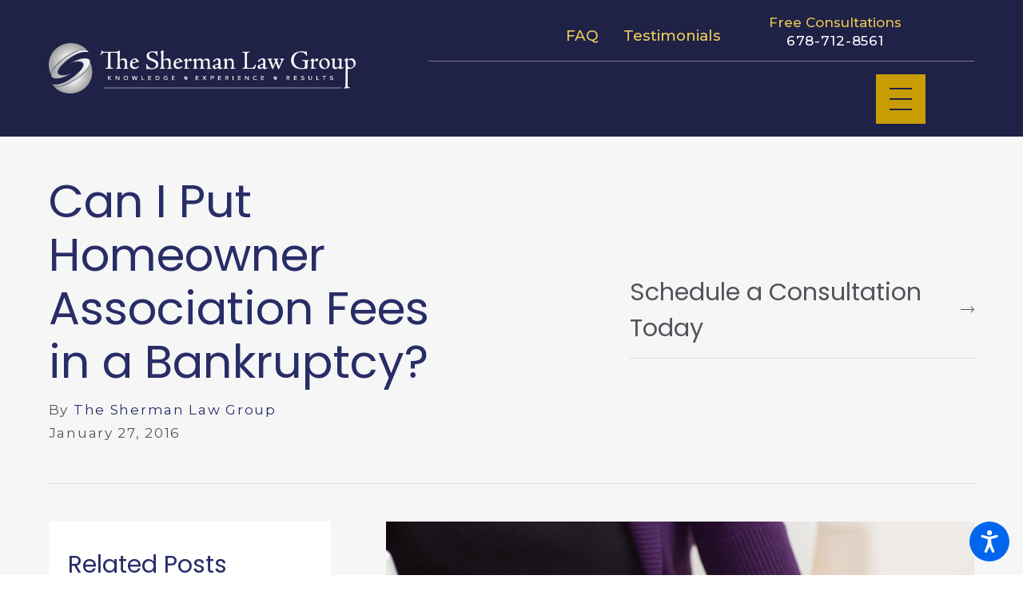

--- FILE ---
content_type: text/html; charset=utf-8
request_url: https://www.theshermanlawyers.com/blog/2016/january/can-i-put-homeowner-association-fees-in-a-bankru/
body_size: 23397
content:
<!DOCTYPE html>
<html lang="en" data-anim="1" data-prlx="1" data-flr="1" data-i="8merdip0y1e" data-is="wu7w7_li408" data-gmap="AIzaSyDJRIFjCCkrPMorgqUukd80WGP_wDhTbGw" data-sa="HCCX8a7sAEv%2FOng%2Ffy3%2BXa6ggMmvA5LIDr0zKK2rClSx8QbiQvlLI0Fo1ODYZG4hEopoa4Sh5dudv5bfq1Cp7bMcx%2B%2FA5NInzwdKEiKXjFJx6FqOnoRQf%2FilHwdWTwEOLJFe4pMiYgMFsEkmw8%2BNV4ruGvzjgsVlg%2BHD%2BmUTmln%2BL4eq">
<head>
	<title>Can I Put Homeowner Association Fees in a Bankruptcy?</title>
	<link rel="canonical" href="https://www.theshermanlawyers.com/blog/2016/january/can-i-put-homeowner-association-fees-in-a-bankru/"/>
	<meta content="text/html; charset=utf-8" http-equiv="Content-Type"/>
	<meta content="initial-scale=1" name="viewport"/>
	<meta http-equiv="X-UA-Compatible" content="IE=edge,chrome=1"/>
	<meta name="description" content="Many people are suffering from homeowners' association debt. Georgia is a state that is very friendly to HOA's. The law is very much on the side of the HOA. Most judges don't want to hear the complaints of the homeowner. But there is hope, because under bankruptcy law, HOA fees, dues and other obligations are dischargeable."/>
	<meta property="og:type" content="website"/>
	<meta property="og:site_name" content="The Sherman Law Group"/>
	<meta property="og:url" content="https://www.theshermanlawyers.com/blog/2016/january/can-i-put-homeowner-association-fees-in-a-bankru/"/>
	<meta property="og:title" content="Can I Put Homeowner Association Fees in a Bankruptcy?"/>
	<meta property="og:description" content="Many people are suffering from homeowners' association debt. Georgia is a state that is very friendly to HOA's. The law is very much on the side of the HOA. Most judges don't want to hear the complaints of the homeowner. But there is hope, because under bankruptcy law, HOA fees, dues and other obligations are dischargeable."/>
	<meta property="og:image" content="https://www.theshermanlawyers.com/images/blog/Woman-with-laptop-and-mails.jpg"/>
	<meta name="twitter:card" content="summary_large_image"/>
	<meta name="twitter:title" content="Can I Put Homeowner Association Fees in a Bankruptcy?"/>
	<meta name="twitter:description" content="Many people are suffering from homeowners' association debt. Georgia is a state that is very friendly to HOA's. The law is very much on the side of the HOA. Most judges don't want to hear the complaints of the homeowner. But there is hope, because under bankruptcy law, HOA fees, dues and other obligations are dischargeable."/>
	<meta name="twitter:image" content="https://www.theshermanlawyers.com/images/blog/Woman-with-laptop-and-mails.jpg"/>
	<meta property="article:publisher" content="https://www.facebook.com/The-Sherman-Law-Group-111880655555216/"/>
	<meta name="google-site-verification" content="4BznovOp6Rg4jJV0EhhDbOL954Qz4hKR80HO-C81I0M"/>
	<meta name="msvalidate.01" content="DA7755E0E837A8C7D4D3952D6F5EE60D"/>
	<style type="text/css">:root{--buttons:#C89D04;--secondary:#C89D04;--accent:#BCA782;--accent-alt:#E9B705;--link-alt:#ECCC5B;--main-bg-alt:#1F2147;--link:#C89D04;--inner-bg-alt:#1F2147;--primary:#282D68;--white:#FFFFFF;--main-bg:#FFFFFF;--inner-bg:#F6F6F6;--text:#51555B;--primary-alt:#FFFFFF;--black:#000000;--secondary-alt:#E7C653;--text-alt:#FFFFFF;}.lt-bg a,.dk-bg .bg-bx.ulk-bg a{color:var(--link);}.cnt-zn .lt-bg,.lt-bg .bg-bx.lk-bg::before,.dk-bg .bg-bx.ulk-bg::before{background-color:var(--main-bg);}.hdr.lt-bg .mnu-btn{color:var(--main-bg-alt);}.lt-bg.alt-bg .bg-bx.lk-bg .bg-bx.lk-bg::before,.lt-bg.alt-bg,.lt-bg.alt-bg .angled::before,.lt-bg.alt-bg.angled::before{background-color:var(--main-bg);color:var(--text);}.lt-bg .bg-bx.lk-bg .bg-bx.lk-bg::before,.lt-bg,.lt-bg .angled::before,.lt-bg.angled::before{background-color:var(--inner-bg);color:var(--text);}.lt-bg .fnt_tc-big,.dk-bg .bg-bx.ulk-bg .fnt_tc-big{color:var(--primary);}.lt-bg .fnt_tc-k,.dk-bg .bg-bx.ulk-bg .fnt_tc-k{color:var(--secondary);}.lt-bg [class*="-secondary"],.dk-bg .bg-bx.ulk-bg [class*="-secondary"]{fill:var(--secondary);}.lt-bg .cnt-stl h6,.lt-bg .fnt_tc-6,.lt-bg .cnt-stl h6,.dk-bg .bg-bx.ulk-bg h6{color:var(--secondary);}.lt-bg h1,.lt-bg .fnt_tc-1,.dk-bg .bg-bx.ulk-bg h1,.dk-bg .bg-bx.ulk-bg .fnt_tc-1,section.lt-bg header > *:first-child:not(a),section.dk-bg .bg-bx.ulk-bg header > *:first-child:not(a){color:var(--primary);}body .lt-bg .btn.v1,body .dk-bg .btn.v1{color:var(--text-alt);background-color:var(--buttons);}.btn.v2{border:1px solid var(--buttons);}.lt-bg .btn.v2,.dk-bg .bg-bx.ulk-bg .btn.v2{color:var(--primary);}body.overlap .hdr{background-color:transparent;}.lt-bg [class*="bdr_"],.dk-bg .bg-bx.ulk-bg [class*="bdr_"]{border-color:rgba(0,0,0,0.1);}@media screen and (max-width: 1024px){.overlap .dk-bg.hdr,.overlap .lt-bg.hdr{background-color:transparent;}}</style>
	<style type="text/css">@import url("https://fonts.googleapis.com/css?family=Poppins|Montserrat:400,500,700&display=block");:root{--fnt-t:"Poppins", sans-serif;--fnt-m:"Montserrat", sans-serif;--fnt-cnt-s:1rem;--fnt-cnt-lh:1.9;--fnt-t-1-ff:"Poppins", sans-serif;--fnt-t-1-s:3.778rem;--fnt-t-1-lh:1.176;--fnt-t-1-ls:0em;--fnt-t-1-w:400;--fnt-t-1-tt:none;--fnt-t-2-ff:"Montserrat", sans-serif;--fnt-t-2-s:1.333rem;--fnt-t-2-lh:1.208;--fnt-t-2-ls:.05em;--fnt-t-2-w:500;--fnt-t-2-tt:uppercase;--fnt-t-big-ff:"Poppins", sans-serif;--fnt-t-big-s:6rem;--fnt-t-big-lh:1.025;--fnt-t-big-ls:0em;--fnt-t-big-w:400;--fnt-t-big-tt:none;--fnt-t-k-ff:"Montserrat", sans-serif;--fnt-t-k-s:1em;--fnt-t-k-lh:1.222;--fnt-t-k-ls:.05em;--fnt-t-k-w:500;--fnt-t-k-tt:uppercase;--fnt-t-6-ff:"Montserrat", sans-serif;--fnt-t-6-s:1rem;--fnt-t-6-lh:1.5;--fnt-t-6-ls:0em;--fnt-t-6-w:500;--fnt-t-6-tt:uppercase;--btn-v1-ff:"Montserrat", sans-serif;--btn-v1-s:1rem;--btn-v1-lh:1.2;--btn-v1-ls:0;--btn-v1-w:500;--btn-v1-tt:none;--btn-v2-ff:"Montserrat", sans-serif;--btn-v2-s:1rem;--btn-v2-lh:1.2;--btn-v2-ls:0;--btn-v2-w:500;--btn-v2-tt:none;}body{font-family:"Montserrat", sans-serif;line-height:var(--fnt-cnt-lh);}[class*="fnt_t-"]{display:block;font-style:normal;}h1,.fnt_t-1,section header > :first-child:not(a):not(.fnt_t-big):not(.fnt_t-k){font-family:var(--fnt-t-1-ff);font-size:var(--fnt-t-1-s);letter-spacing:var(--fnt-t-1-ls);line-height:var(--fnt-t-1-lh);font-weight:var(--fnt-t-1-w);text-transform:var(--fnt-t-1-tt);word-break:break-word;}.fnt_t-6,.cnt-stl h6{font-family:var(--fnt-t-6-ff);font-size:var(--fnt-t-6-s);letter-spacing:var(--fnt-t-6-ls);line-height:var(--fnt-t-6-lh);font-weight:var(--fnt-t-6-w);text-transform:var(--fnt-t-6-tt);}h2,.cnt-stl h2,.fnt_t-2{font-family:var(--fnt-t-2-ff);font-size:var(--fnt-t-2-s);letter-spacing:var(--fnt-t-2-ls);line-height:var(--fnt-t-2-lh);font-weight:var(--fnt-t-2-w);text-transform:var(--fnt-t-2-tt);}.fnt_t-big{font-family:var(--fnt-t-big-ff);font-size:var(--fnt-t-big-s);letter-spacing:var(--fnt-t-big-ls);line-height:var(--fnt-t-big-lh);font-weight:var(--fnt-t-big-w);text-transform:var(--fnt-t-big-tt);word-break:break-word;}.fnt_t-k{font-family:var(--fnt-t-k-ff);font-size:var(--fnt-t-k-s);letter-spacing:var(--fnt-t-k-ls);line-height:var(--fnt-t-k-lh);font-weight:var(--fnt-t-k-w);text-transform:var(--fnt-t-k-tt);}.btn.v1{font-family:var(--btn-v1-ff);font-size:var(--btn-v1-s);letter-spacing:var(--btn-v1-ls);line-height:var(--btn-v1-lh);font-weight:var(--btn-v1-w);text-transform:var(--btn-v1-tt);}.btn.v2{font-family:var(--btn-v2-ff);font-size:var(--btn-v2-s);letter-spacing:var(--btn-v2-ls);line-height:var(--btn-v2-lh);font-weight:var(--btn-v2-w);text-transform:var(--btn-v2-tt);}@media screen and (max-width: 1600px){h1,.fnt_t-1,section header > :first-child:not(a):not(.fnt_t-big):not(.fnt_t-k){font-size:calc(3.778rem * 0.95);}.fnt_t-big{font-size:calc(6rem * 0.85);}}@media screen and (max-width: 1280px){h1,.fnt_t-1,section header > :first-child:not(a):not(.fnt_t-big):not(.fnt_t-k){font-size:calc(3.778rem * 0.9);}}@media screen and (max-width: 800px){.fnt_t-big{font-size:calc(6rem * 0.65);}}@media screen and (max-width: 500px){h1,.fnt_t-1,section header > :first-child:not(a):not(.fnt_t-big):not(.fnt_t-k){font-size:calc(3.778rem * 0.7);}.fnt_t-2{font-size:calc(1.333rem * 0.8);}}@media screen and (max-width: 380px){.fnt_t-big{font-size:calc(6rem * 0.5);}}</style>
	<style type="text/css">html{font-size:calc(15px + (18 - 15) * ((100vw - 1601px) / (1920 - 1601)));}*,::before,::after{box-sizing:border-box;}html{border:0px;}body{margin:0px;padding:0px;}section{position:relative;overflow:hidden;}[class*="mn_"]{width:100%;max-width:100%;margin:0 auto;position:relative;}ol,ul{list-style:none;padding:0;margin:0;}img{border:none;max-width:100%;}button{border:0px;}button{border:none;font-family:inherit;font-size:inherit;line-height:inherit;outline:none;cursor:pointer;margin:0;padding:0;background-color:transparent;}a{text-decoration:none;}icon svg,svg[data-use]{height:1em;width:1em;fill:currentcolor;}svg use:empty{display:none;}[data-src],[data-bg],[data-src].loading,[data-bg].loading,picture.loading img{filter:blur(3px);-webkit-filter:blur(3px);opacity:0;transition:none !important;}img{transition:opacity .5s ease 1s, filter .5s ease 1s !important;}.blk{display:block;}.rlt,.psu-bfr,.psu-aft,.bg-bx{position:relative;z-index:1;}.psu-bfr::before,.psu-aft::after,.bg-bx::before{content:'';position:absolute;width:100%;height:100%;top:0;left:0;z-index:-1;}#HeaderZone{z-index:10;position:relative;}.half,.col-50-50 > *{width:50%;}.hdr .mnu-btn.mbl{display:none;position:fixed;bottom:1em;left:1em;z-index:3;transform:translate(0,0);}.ui-scroll{overflow:auto;}.btn{position:relative;text-align:center;overflow:hidden;display:inline-flex;align-items:center;}[class*="flx"]{align-items:stretch;align-content:space-around;display:flex;}.f_rev{flex-direction:row-reverse;}[class*="flx"] .fit{flex:0 0 auto;}[class*="flx"] .ato{flex:1 1 auto;}[class*="flx"] .str{align-self:stretch;}.f_c{justify-content:center;}.f_sb{justify-content:space-between;}body .f_m{align-items:center;}.f_clm{flex-direction:column;}.pnl-grp .lt-bg,.pnl-grp .dk-bg{background-color:transparent;}.pnl-grp > .bx > section + section{padding-top:0 !important;}.acc-opt.v1 .acc-mnu{visibility:hidden;transform:translateX(-100%);position:fixed;}.acc-opt.v1 .fltr{position:fixed;width:1rem !important;height:1rem !important;font-size:50px;bottom:1rem;right:1rem;opacity:1;z-index:2;}.acc-opt.v1 .fltr circle{fill:#0066EE;}.acc-opt.v1 .fltr path{fill:#fff;}html:not(.cms-content) .el-tab-box .el-tab-panel:not(.active),html:not(.cms-content) .el-tab-box .el-panel:not(.active){display:none;visibility:hidden;}[data-role="scroller"] [data-role="list"]{flex-wrap:nowrap !important;position:relative;transition:transform .6s ease 0s, margin .6s ease 0s;}[class*='flx'][class*='-grd']{flex-wrap:wrap;position:relative;width:calc(100% + 1.889rem);left:calc(1.889rem * -.5);margin-top:calc(1.889rem * -.5);margin-bottom:calc(1.889rem * -.5);}@media screen and (min-width: 1281px){.hdr .mnu-btn.dkp{display:none;}.hdr .mbl-lnk{display:none;}[class*="ato-sz"][class*="flx-"][class*='-grd'] > li:nth-last-of-type(3n):first-of-type{width:calc(var(--third) - var(--grd-sp));}}@media screen and (max-width: 1600px){html{font-size:calc(15px + (18 - 15) * ((100vw - 1281px) / (1600 - 1281)));}html main br{display:none;}}@media screen and (max-width: 1280px){html{font-size:calc(14px + (17 - 14) * ((100vw - 801px) / (1280 - 801)));}.hdr .mnu-btn.dkp{display:block;}.hdr .nv{display:none;}}@media screen and (max-width: 1024px){.hd-1024{display:none !important;}section[class*="pd_v"]{padding-top:0!important;padding-bottom:0!important;}[class*="mn_"]{padding-left:0 !important;padding-right:0 !important;}[class*='flx'][class*="-ato-rsp"],[class*='flx'][class*="-blk-1024"]{display:block;}[class*='flx'][class*="-ato-rsp"] > ul,[class*='flx'][class*="-ato-rsp"] > li,[class*='flx'][class*="-ato-rsp"] > header,[class*='flx'][class*="-ato-rsp"] > div,[class*='flx'][class*="-ato-rsp"] > picture:not([class*="rsp_img"]),[class*='flx'][class*="-blk-1024"] > ul:not([class*="-grd"]):not([class*="rsp_img"]),[class*='flx'][class*="-blk-1024"] > li:not([class*="-grd"]):not([class*="rsp_img"]),[class*='flx'][class*="-blk-1024"] > header:not([class*="-grd"]):not([class*="rsp_img"]),[class*='flx'][class*="-blk-1024"] > div:not([class*="-grd"]):not([class*="rsp_img"]),[class*='flx'][class*="-blk-1024"] > picture:not([class*="-grd"]):not([class*="rsp_img"]){width:100% !important;margin-left:0 !important;margin-right:0 !important;max-width:100% !important;}.f_sb[class*="-ato-rsp"] > ul,.f_sb[class*="-ato-rsp"] > header,.f_sb[class*="-ato-rsp"] > div,.f_sb[class*="-ato-rsp"] > picture,.f_sb[class*='flx'][class*="-ato-rsp"] > ul,.f_sb[class*='flx'][class*="-ato-rsp"] > header,.f_sb[class*='flx'][class*="-ato-rsp"] > div,.f_sb[class*='flx'][class*="-ato-rsp"] > picture,.f_is-olp[class*='flx'][class*="-ato-rsp"] > ul,.f_is-olp[class*='flx'][class*="-ato-rsp"] > header,.f_is-olp[class*='flx'][class*="-ato-rsp"] > div,.f_is-olp[class*='flx'][class*="-ato-rsp"] > picture{width:100% !important;}[class*="ato-sz"][class*='flx'][class*='-grd'] > li{width:calc(50% - 1.889rem) !important;}.mstg.v2 .psu-aft:after{background-color:#282d68 !important;opacity:0.1;}}@media screen and (max-width: 800px){html{font-size:calc(16px + (18 - 16) * ((100vw - 501px) / (800 - 501)));}.hdr .mnu-btn.mbl{display:block;}}@media screen and (max-width: 500px){html{font-size:calc(15px + (17 - 15) * ((100vw - 320px) / (500 - 320)));}}@media screen and (min-width: 412px) and (max-width: 413px){html{font-size:15.444px;}.hdr.v2{height:84.64px;}.mstg.v2{padding-top:84.64px;}.mstg.v2 .inf{height:471.17px;}}@media screen and (min-width: 359px) and (max-width: 360px){html{font-size:15.444px;}.hdr.v2{height:82.11px;}.mstg.v2{padding-top:82.11px;}.mstg.v2 .inf{height:367.16px;}}</style>
	<style type="text/css">.overlap #HeaderZone{position:absolute;width:100%;top:0;left:0;}.mn_tn{max-width:calc(77.777rem + calc((20 * 1px) + (88 - 20) * ((100vw - 320px) / (1920 - 320))) * 2);}.bdr_t{border-top-width:1px;border-top-style:solid;}.f_b{align-items:flex-end;}[class*="pd-h-"]::after{content:'';display:block;width:100%;}.pd_v{padding-top:calc((30 * 1px) + (110 - 30) * ((100vw - 320px) / (1920 - 320)));padding-bottom:calc((30 * 1px) + (110 - 30) * ((100vw - 320px) / (1920 - 320)));}.f_sb > .half{width:calc( 50% - 4.2% );}.xpnd[data-role="panel"] + a.rd-mr.flx[data-role="btn"]{display:flex;}a.rd-mr[data-role="btn"] strong{text-transform:uppercase;font-weight:500;color:#51555B;}.full{width:100%;}.lt-bg .dk-lg{display:block;}.mrg_tp-10{margin-top:calc(calc((30 * 1px) + (45 - 30) * ((100vw - 320px) / (1920 - 320))) * .2);}.mrg_bt-30{margin-bottom:calc(calc((30 * 1px) + (45 - 30) * ((100vw - 320px) / (1920 - 320))) * .6);}html:not(.cms-content) .xpnd[data-role="panel"][aria-hidden="true"]{height:0;}.xpnd[data-role="panel"]{transition:height .5s ease 0s, padding .5s ease 0s, margin .5s ease 0s;position:relative;overflow:hidden;visibility:visible;}[class*='flx'][class*='-grd']{flex-wrap:wrap;position:relative;width:calc(100% + 1.889rem);left:calc(1.889rem * -.5);margin-top:calc( 1.889rem * -.5);margin-bottom:calc( 1.889rem * -.5);}[class*='flx'][class*='-grd'][class*='-sml']{width:calc(100% + (1.889rem * .5));left:calc((1.889rem * .5) * -.5);margin-top:calc( (1.889rem * .5) * -.5);margin-bottom:calc( (1.889rem * .5) * -.5);}[class*='flx'][class*='-grd'] > li{margin:calc((1.889rem - 0.111rem) * .5);flex:1 1 auto;}[class*='flx'][class*='-grd'] > li.fit{flex:0 1 auto;}[class*='flx'][class*='-grd'][class*='-sml'] > li{margin:calc(((1.889rem * .5) - 0.111rem) * .5);}.btn.v1{z-index:1;overflow:hidden;text-align:center;display:inline-flex;align-items:center;padding:0.75em 1.02em 0.75em 1.02em;transition:background-color 0.3s ease 0s, color 0.3s ease 0s;}.btn.v2{z-index:1;overflow:hidden;text-align:center;display:inline-flex;align-items:center;padding:0.75em 1.02em 0.75em 1.02em;transition:background-color 0.3s ease 0s, color 0.3s ease 0s;}.btn.v1 svg{display:block;flex:0 0 auto;position:relative;color:currentColor;font-size:1.7rem;margin-left:1.388rem;}.btn.v2 svg{display:block;flex:0 0 auto;position:relative;color:currentColor;font-size:1.7rem;margin-left:1.388rem;}.btn.v3{z-index:1;overflow:hidden;text-align:center;padding:calc(0.75em * 0.5) 0 calc(0.75em * 0.5) 0;transition:color 0.3s ease 0s;text-transform:uppercase;line-height:1;}.hdr .mnu-btn{align-self:center;}.hdr .mnu-btn{display:block;position:relative;cursor:pointer;padding:0.95rem;width:3.68rem;height:3.68rem;}.hdr .mnu-btn svg{font-size:1.778rem;}.dk-lg,.lt-lg{display:none;}.hdr .tp-lg{max-width:calc((200 * 1px) + (313 - 200) * ((100vw - 320px) / (1920 - 320)));}.pd_bt{padding-bottom:1rem;}.pd_h{padding-left:calc((20 * 1px) + (88 - 20) * ((100vw - 320px) / (1920 - 320)));padding-right:calc((20 * 1px) + (88 - 20) * ((100vw - 320px) / (1920 - 320)));}.pd_h-30{padding-left:calc(calc((20 * 1px) + (88 - 20) * ((100vw - 320px) / (1920 - 320))) * .6);padding-right:calc(calc((20 * 1px) + (88 - 20) * ((100vw - 320px) / (1920 - 320))) * .6);}.pd_tp{padding-top:1rem;}.mrg_lt-70{margin-left:calc(1rem * 1.4);}.pd_bt-20{padding-bottom:calc(1rem * .4);}.pd_tp-20{padding-top:calc(1rem * .4);}.pd_v-30{padding-top:calc(calc((30 * 1px) + (110 - 30) * ((100vw - 320px) / (1920 - 320))) * .6);padding-bottom:calc(calc((30 * 1px) + (110 - 30) * ((100vw - 320px) / (1920 - 320))) * .6);}.ta_c{text-align:center;}.mrg_lt-90{margin-left:calc(1rem * 1.8);}.mrg_tp-20{margin-top:calc(calc((30 * 1px) + (45 - 30) * ((100vw - 320px) / (1920 - 320))) * .4);}.pd_v-30{padding-top:calc(calc((30 * 1px) + (110 - 30) * ((100vw - 320px) / (1920 - 320))) * .6);padding-bottom:calc(calc((30 * 1px) + (110 - 30) * ((100vw - 320px) / (1920 - 320))) * .6);}.pd_v-10{padding-top:calc(calc((30 * 1px) + (110 - 30) * ((100vw - 320px) / (1920 - 320))) * .2);padding-bottom:calc(calc((30 * 1px) + (110 - 30) * ((100vw - 320px) / (1920 - 320))) * .2);}.mrg_rt-90{margin-right:calc(1rem * 1.8);}.mrg_tp-40{margin-top:calc(calc((30 * 1px) + (45 - 30) * ((100vw - 320px) / (1920 - 320))) * .8);}.bg-wrp{position:absolute;top:0;left:0;width:100%;height:100%;}[class*="mn_"]{width:100%;max-width:100%;margin:0 auto;position:relative;padding-left:calc((20 * 1px) + (88 - 20) * ((100vw - 320px) / (1920 - 320)));padding-right:calc((20 * 1px) + (88 - 20) * ((100vw - 320px) / (1920 - 320)));}.mn_wd{max-width:calc(93.333rem + calc((20 * 1px) + (88 - 20) * ((100vw - 320px) / (1920 - 320))) * 2);}.mrg_bt-20{margin-bottom:calc(calc((30 * 1px) + (45 - 30) * ((100vw - 320px) / (1920 - 320))) * .4);}.hdr-flr{display:inline-block;font-size:5rem;margin-top:-2rem;margin-bottom:-2rem;}.cnt-stl > *:first-child{margin-top:0;}.cnt-stl > *:last-child{margin-bottom:0;}.f_r{justify-content:flex-end;}.hdr.v2 .mn_wd{padding-right:0;}.hdr.v2 .tp-nv a,.hdr .nv ul:not(.mbl-loc-lst) li a{outline:none;line-height:1.2;font-size:1rem;font-weight:500;text-transform:none;font-family:"Montserrat", sans-serif;letter-spacing:0;}.two-thirds{width:66.666%;}.m_ato{margin-left:auto;margin-right:auto;display:block;}.mrg_bt-10{margin-bottom:calc(calc((30 * 1px) + (45 - 30) * ((100vw - 320px) / (1920 - 320))) * .2);}.hdr .btn-tp{position:fixed;right:0;top:0;transform:translateX(100%);visibility:hidden;opacity:0;pointer-events:none;transition:var(--btn-trn-sp) var(--btn-trn-tf) 0s;padding:1.222rem;border-radius:0;}.hdr .anchor-link{position:absolute;top:0;left:0;}[data-role="scroller"] [data-role="item"]{flex:0 0 auto !important;transition:opacity var(--sl-trn-sp) var(--sl-trn-tf) 0s;}[data-role="scroller"] [data-role="list"]{flex-wrap:nowrap !important;position:relative;transition:transform var(--sl-trn-sp) var(--sl-trn-tf) 0s, margin var(--sl-trn-sp) var(--sl-trn-tf) 0s;}[data-role="scroller"] [data-role="container"]{position:relative;overflow:hidden;}[class*='flx'][class*='-grd'] > li.third{max-width:calc(33.333% - 1.889rem);}.third{width:33.333%;}[class*='flx'][class*='-grd'] > li.fifth{max-width:calc(20% - 1.889rem);}.fifth{width:20%;}.dk-bg .lt-lg{display:block;}[class*='flx'][class*='-grd'][class*='-lrg'] > li{margin:calc((calc(1.889rem * 1.5) - 0.111rem) * .5);}@media screen and (min-width: 801px){.hdr.v2 .mbl-loc-inf{display:none;}}@media screen and (min-width: 1025px){.anm_fl,.anm_hlf-l,.anm_hlf-r,.anm_seq-itm > *,.anm_seq-lst > li,.anm_seq-itm-sp > *{opacity:0;transition:opacity 1s ease 0s, transform 1s ease 0s;}.anm_fl,.anm_seq-itm > *{transform:translateY(2rem);}.hdr .tp-br,.hdr .nv-bx{padding-right:calc((20 * 1px) + (88 - 20) * ((100vw - 320px) / (1920 - 320)));}.hdr .nv > ul > li > a::before,.hdr .nv > ul > li > a::before{height:3px;background-color:#BCA782;top:-1px;opacity:0;transition:opacity .3s ease 0s;}}@media screen and (min-width:1281px){.hdr.v1 .nv{display:block;position:fixed;width:32em;height:100vh;left:0;top:0;z-index:2;overflow:auto;padding-bottom:4em;transform:translateX(-100%);transition:transform .3s ease 0s, visibility 0s ease .3s;box-shadow:0.1em 0.1em 1em rgb(0 0 0 / 20%);}}@media screen and (max-width:1280px){[data-role="scroller"] [class*='-grd'][data-role="list"].sl_ato-rsp [data-role="item"].fourth,[data-role="scroller"] [class*='-grd'][data-role="list"].sl_ato-rsp [data-role="item"].fifth{max-width:calc(33.333% - 1.889rem);}[data-role="scroller"] [data-role="list"].sl_ato-rsp [data-role="item"].fourth,[data-role="scroller"] [data-role="list"].sl_ato-rsp [data-role="item"].fifth{width:33.333%;}}@media screen and (max-width: 1024px){.btn.v1::before{content:"";position:absolute;width:100%;height:100%;top:0;left:0;opacity:0;background-color:#FFFFFF;transition:opacity 0.3s ease 0s;}.rsp_pd{padding:calc((30 * 1px) + (110 - 30) * ((100vw - 320px) / (1920 - 320))) calc((20 * 1px) + (88 - 20) * ((100vw - 320px) / (1920 - 320))) !important;}.rsp_pd-h{padding-left:calc((20 * 1px) + (88 - 20) * ((100vw - 320px) / (1920 - 320))) !important;padding-right:calc((20 * 1px) + (88 - 20) * ((100vw - 320px) / (1920 - 320))) !important;}}@media screen and (max-width: 800px){.hd-800{display:none;}.hdr .lft-sd{justify-content:space-between!important;width:100%;}.hdr.v2 .tp-lg{margin-left:auto;margin-right:auto;}[data-role="scroller"] [class*='-grd'][data-role="list"].sl_ato-rsp [data-role="item"].fifth,[data-role="scroller"] [class*='-grd'][data-role="list"].sl_ato-rsp [data-role="item"].sixth{max-width:calc(50% - 1.889rem);}[data-role="scroller"] [data-role="list"].sl_ato-rsp [data-role="item"].fifth,[data-role="scroller"] [data-role="list"].sl_ato-rsp [data-role="item"].sixth,[data-role="scroller"] [data-role="list"].sl_ato-rsp [data-role="item"].seventh{width:50%;}}@media screen and (max-width: 500px){[class*='flx'][class*="-blk-500"][class*="-grd"] > li:not(#_){max-width:none;width:100%;margin-left:0;margin-right:0;}.cls-gp-500 > *:first-child,.cls-gp-500 > .cms-repeater-placeholder:first-child ~ *:nth-child(2){margin-top:0 !important;}[data-role="scroller"] [class*='-grd'][data-role="list"].sl_itm-100-500 [data-role="item"]{max-width:calc(100% - 1.889rem) !important;}[data-role="scroller"] [data-role="list"].sl_itm-100-500 [data-role="item"]{width:100% !important;}}</style>
	<style type="text/css">.sb-bnr.v1 .pd-h-::after{padding-top:30%;}.sb-bnr.v1{padding-top:0 !important;}.hdr .tp-nv a,.hdr .nv ul:not(.mbl-loc-lst) li a{outline:none;line-height:1.2;font-size:calc(1rem * 0.81);font-weight:500;text-transform:none;font-family:"Montserrat", sans-serif;letter-spacing:0;}@media screen and (min-width: 1281px){.cnt.v3 .iso-img{transform:translate(-3rem, 2rem);}}@media screen and (min-width: 1025px){.cnt.v3 .img::after{padding-bottom:110%;}.cnt.v3 .iso-img{position:absolute;left:0;bottom:0;max-width:58%;}.sb-bnr.v1 .bg-bx{margin-top:-6rem;}}@media screen and (min-width: 1349px) and (max-width: 1350px){.hdr-flr{display:none !important;}.cnt.v3 img,.cnt.v1 img,.sb-bnr.v1 img,.sb-bnr.v2 img,.cta.v1 img{display:none;}}@media screen and (min-width: 359px) and (max-width: 360px){.hdr-flr{display:none !important;}.sb-bnr.v1 img,.sb-bnr.v2 img,.cta.v1 img,.cnt.v3 img{display:none;}}</style>
	<script type="text/javascript">
(function(n){var t=n.Process||{},i=function(n){var t=+n;return isNaN(t)?n:t},u=function(n){return decodeURIComponent(n.replace(/\+/g,"%20"))},h=/\{(.+?)\}/g,c=window.location.hash&&window.location.hash[1]==="~"&&!/\bSPPC=./i.test(document.cookie||""),s=[],e=null,r=null,o=null,f=null;t.Page=function(n){for(var i=n.length;i--;)c?s.push(n[i]):t.Element(document.getElementById(n[i]))};t.Delayed=function(){var n,i;for(r=null;n=s.shift();)t.Element(document.getElementById(n));try{i=new CustomEvent("process.delayed",{bubbles:!0,cancelable:!0});document.documentElement.dispatchEvent(i)}catch(u){}};t.Element=function(n){if(n)switch(n.getAttribute("data-process")){case"if":t.If(n);break;case"replace":t.Replace(n);break;default:t.Fix(n)}};t.Replace=function(n){var i,f=n.parentNode,r=document.createTextNode(t.Get(n.getAttribute("data-replace"))),u=n.firstElementChild;u&&u.getAttribute&&(i=u.getAttribute("href"))&&i.substring(0,4)==="tel:"&&(i=document.createElement("a"),i.setAttribute("href","tel:"+r.data),i.appendChild(document.createTextNode(r.data)),r=i);f.insertBefore(r,n);f.removeChild(n)};t.Fix=function(n){var r,u,i,f=n.attributes.length,e=n.childNodes.length;if(n.nodeName==="SCRIPT"){n.parentNode.removeChild(n);return}while(f--)r=n.attributes[f],r.name.substring(0,13)=="data-replace-"&&(u=r.name.substring(13),n.setAttribute(u,t.Get(r.value)),n.removeAttribute(r.name));while(e--)i=n.childNodes[e],i.nodeType===3&&i.data&&i.data.indexOf("{")>=0&&(i.data=t.Get(i.data))};t.If=function(n){for(var i,u,f,e,o=n.parentNode,s=n.attributes.length,r=undefined;s--;){i=n.attributes[s];switch(i.name){case"field":r=t.Check(n,t.Get(i.value));break;case"nofield":r=!t.Check(n,t.Get(i.value))}if(r!==undefined)break}if(r)for(u=n.childNodes,f=0,e=u.length;f<e;f++)o.insertBefore(u[0],n);o.removeChild(n)};t.Check=function(n,r){for(var u,f,e=n.attributes.length;e--;){u=n.attributes[e];switch(u.name){case"equals":return r==t.Get(u.value);case"gt":case"greaterthan":case"morethan":return i(r)>i(t.Get(u.value));case"gte":return i(r)>=i(t.Get(u.value));case"lt":case"lessthan":case"lesserthan":return i(r)<i(t.Get(u.value));case"lte":return i(r)<=i(t.Get(u.value));case"ne":case"notequals":return r!=t.Get(u.value);case"contains":return f=t.Get(u.value),r.indexOf(f>=0);case"notcontains":return f=t.Get(u.value),!r.indexOf(f>=0);case"in":return f=t.Get(u.value),t.InArray(r,(""+f).split(","));case"notin":return f=t.Get(u.value),!t.InArray(r,(""+f).split(","));case"between":return f=t.Get(u.value).Split(","),f.length==2&&i(r)>=i(f[0])&&i(r)<=i(f[1])?!0:!1}}return!!r};t.InArray=function(n,t){for(var i=t.length;i--;)if(t[i]==n)return!0;return!1};t.Get=function(n){return n.replace(h,function(n,i){var r=i.split("/"),f=r.shift();return t.Data(f.split(":"),0,r[0])||u(r.shift()||"")})};t.Data=function(n,i,r){var u;switch(n[i].toLowerCase()){case"f":return t.Format(n[i+1],n,i+2,r);case"if":return t.Data(n,i+1)?n.pop():"";case"ifno":case"ifnot":return t.Data(n,i+1)?"":n.pop();case"q":case"querystring":return t.Query(n[i+1])||"";case"session":case"cookie":return t.Cookie(n[i+1])||"";case"number":return t.Number(n[i+1],r)||"";case"request":return u=t.Cookie("RWQ")||window.location.search,u&&u[0]==="?"&&n[i+1]&&n[i+1][0]!="?"&&(u=u.substr(1)),u;case"u":return t.UserData(n[i+1])||"";default:return""}};t.Format=function(n,i,r,u){var h,f,s,e,o;if(!n||r>i.length-1)return"";if(h=null,f=null,n=n.toLowerCase(),e=0,n=="binary")e=2;else if(r+1<i.length)switch(n){case"p":case"phone":case"p2":case"phone2":case"p3":case"phone3":i[r].indexOf("0")>=0&&(f=i[r],e=1);break;default:s=parseInt(i[r]);isNaN(s)||(h=s,e=1)}o=t.Data(i,r+e,u);switch(n){case"p":case"phone":return t.Phone(""+o,f);case"p2":case"phone2":return t.Phone(""+o,f||"000.000.0000");case"p3":case"phone3":return t.Phone(""+o,f||"000-000-0000");case"tel":return t.Phone(""+o,f||"0000000000")}};t.Phone=function(n,t){var u,i,f,r;if(!n)return"";if(u=n.replace(/\D+/g,""),u.length<10)return n;for(i=(t||"(000) 000-0000").split(""),f=0,r=0;r<i.length;r++)i[r]=="0"&&(f<u.length?i[r]=u[f++]:(i.splice(r,1),r--));return f==10&&u.length>10&&i.push(" x"+u.substring(10)),i.join("")};t.Query=function(n){var r,f,o,i,s;if(!e)for(e={},r=t.Cookie("RWQ")||window.location.search,f=r?r.substring(1).split("&"):[],o=f.length;o--;)i=f[o].split("="),s=u(i.shift()).toLowerCase(),e[s]=i.length?u(i.join("=")):null;return e[n.toLowerCase()]};t.Cookie=function(n){var f,i,o,e,t;if(!r)for(r={},f=document.cookie?document.cookie.split("; "):[],i=f.length;i--;){o=f[i].split("=");e=u(o.shift()).toLowerCase();t=o.join("=");switch(t[0]){case"#":r[e]=+t.substring(1);break;case":":r[e]=new Date(+t.substring(1));break;case"!":r[e]=t==="!!";break;case"'":r[e]=u(t.substring(1));break;default:r[e]=u(t)}}for(f=n.split("|"),i=0;i<f.length;i++)if(t=r[f[i].toLowerCase()],t)return t;return""};t.UserData=function(n){switch(n){case"DisplayName":return t.Cookie("U_DisplayName")||"";case"TimeOfDay":var r=new Date,i=r.getHours();return i>=17||i<5?"Evening":i<12?"Morning":"Afternoon"}};t.Number=function(n,i){var s,u,r,e;if(!i)return i;if(!o)for(o={},s=(t.Cookie("PHMAP")||"").split(","),e=0;e<s.length;e++)u=(s[e]||"").split("="),u.length===2&&(o[u[0]]=u[1]);return r=o[i],r&&r!=="0"||(r=i),f||(f={}),f[r]=1,r};t.Phones=function(){var n,t;if(f){n=[];for(t in f)f.hasOwnProperty(t)&&n.push(t);return n.join("|")}return null};n.Process=t;document.documentElement&&(document.documentElement.clientWidth<=1280||(t.Cookie("pref")&1)==1)&&(document.documentElement.className+=" minimize")})(this);
(function(){function o(){var r,n,u;for(v(),f=!0,n=0;n<t.length;n++)r=t[n],s(r[0],r[1]);for(t.length=0,n=0;n<i.length;n++)u=i[n],l(u);i.length=0;window.removeEventListener("DOMContentLoaded",o)}function v(){for(var t,i,f,e,h=document.querySelectorAll("script[src],script[data-require]"),o=0;o<h.length;o++){var c=h[o],s=c.getAttribute("src"),n=c.getAttribute("data-require");if(s||n)for(t=n&&n[0]==="["?u(a(n)):[],s&&t.push(s),i=0;i<t.length;i++)f=t[i],e=/(.+?)\.\d{13}(\.\w{2,12})$/.exec(f),e&&(f=e[1]+e[2]),r[f]=1}}function s(i,u){var h,c,s,o;if(!f){t.push([i,u]);return}for(h=[],c=!1,o=0;o<i.length;o++){if(s=i[o],!s||e[s])continue;else r[s]||(h.push(s),r[s]=1);c=!0}for(typeof u=="function"&&(c?n.push([i,u]):u(window.jQuery)),o=0;o<h.length;o++)y(h[o])}function y(n){if(n.indexOf("http://")===0)throw new Error("Cannot load scripts over unsecure channel: "+n);else n.indexOf("/common/")===0||n.indexOf("/cms/")===0?w(n):p(n)}function p(n){var t=document.createElement("script");t.setAttribute("async","async");t.setAttribute("src",n);n.indexOf("callback=registerGmap")===-1?t.addEventListener("load",function(){h(n)}):window.registerGmap=function(){h(n)};t.addEventListener("error",function(){throw new Error("Unable to load script: '"+n+"'");});document.head.appendChild(t)}function w(n,t){var i=document.createElement("script");if(i.setAttribute("data-require",'["'+n+'"]'),n.indexOf("/common/usc/js/")===0||n==="/common/usc/p/video.js")if(typeof Promise=="undefined")throw new Error("This browser doesn't support ES6 modules.  Cannot load: '"+n+"'");else i.setAttribute("type","module");typeof t=="string"?i.text=t:i.src=n;document.head.appendChild(i)}function b(){var n=document.documentElement.getAttribute("data-gmap");return n?"&key="+n:""}function u(n){var i,r,u,f,t;for(Array.isArray(n)||(n=[n]),i={},r=0;r<n.length;r++)if(n[r])for(u=c[n[r]]||n[r],Array.isArray(u)||(u=[u]),f=0;f<u.length;f++)t=u[f],t.indexOf("://")!==-1||t[0]==="/"?i[t]=1:t.indexOf("admin/")===0?i["/common/"+t+".js"]=1:t.indexOf("usc/")===0?i["/common/"+t+".js"]=1:t.indexOf("cms/")===0?i["/"+t+".js"]=1:i["/common/js/"+t+".js"]=1;return Object.keys(i)}function h(n){for(var t,o=u(n),r=0;r<o.length;r++)t=o[r],e[t]=1,f?l(t):i.push(t)}function l(t){for(var u,h,r,f=[],i=0;i<n.length;i++)r=n[i],r[0].indexOf(t)!==-1&&f.push(r);for(i=0;i<f.length;i++){var r=f[i],o=r[0],s=[];for(u=0;u<o.length;u++)e[o[u]]||s.push(o[u]);if((r[0]=s,!s.length)&&(h=r[1],h))try{h(window.jQuery)}catch(c){console.warn(c.stack)}}for(i=n.length-1;i>=0;i--)r=n[i],r[0].length||n.splice(i,1)}var a=function(n,t){return(window.JSON2||JSON).parse(n,t)},f=!1,t=[],i=[],r={},e={},n=[],c;document.readyState==="complete"||document.readyState==="loaded"||document.readyState==="interactive"?o():window.addEventListener("DOMContentLoaded",o);c={jquery:["j/jquery.3.x","j/jquery.ui"],"j/jquery":"j/jquery.3.x",poly:"usc/p/poly",cookie:"j/jquery.cookie",jwplayer:"/common/js/v/jwplayer.js",map:"m/gmap",googlemap:"https://maps.googleapis.com/maps/api/js?v=3&libraries=places&callback=registerGmap"+b(),ace:"https://cdnjs.cloudflare.com/ajax/libs/ace/1.4.11/ace.js"};window.requireLoading=function(n){var t=u(n);return t&&r[t[0]]};window.require=window.require2=window.rrequire=function(n,t){var i=u(n),f,r;for(typeof t!="function"&&typeof arguments[2]=="function"&&(t=arguments[2]),f=!1,r=0;r<i.length;r++)i[r].indexOf("jquery")!==-1&&(f=!0);f?(console.warn("Requiring jQuery should be avoided for performance reasons."),s(i,t)):s(i,t)};window.register=h})();
</script>
	<script>(function(){
var cook = /(?:^|\b)COOK=(.+?)(?:$|;)/.exec( document.cookie )?.[1];
var analytics;
var marketing;
if(cook==='YES'){analytics=true;marketing=true;}
else if(cook==='NO!'){analytics=false;marketing=false;}
else if(cook==='ANALYTICS'){analytics=true;marketing=false;}
else if(cook==='MARKETING'){analytics=false;marketing=true;}
else{analytics=true;marketing=navigator.globalPrivacyControl||window.doNotSell?false:true;}
window.$consentState={analytics,marketing};
})();</script>
<script type="module" src="/common/usc/p/manage-cookies.js"></script>
</head>
<body class="can-i-put-homeowner-association-fees-in-a-bankruptcy--page blog-branch id19287984" data-config="0uaxr1n6.ouy\sz5oihks.w2t\xbn9307w.fxv\4l3knim3.9ft" data-id="19287984" data-s="35" data-i="214743" data-p="132" data-fk="1414949">
	<header id="HeaderZone"><nav class="acc-opt v1 lt-bg transparent-bg" id="AccessibilityOptionsV1" data-showhide="true" data-action="panel" data-html-class="true" data-class-name="opt-opn">
	
	
	<svg viewBox="0 0 36 36" class="fltr" style="width: 50px;height: 50px;" title="Open the accessibility options menu" tabindex="0" data-action="open" data-role="btn" data-type="open"><use data-href="/cms/svg/site/wu7w7_li408.36.2601151615398.svg#accessibility"></use></svg>
	<ul class="acc-mnu pd_tp-70 bdr_r" data-accessibility-menu="true" data-role="panel">
		<li>
			<button class="full flx f_m btn-clr-hvr bdr_b pd_tp pd_bt pd_h-30 rsp_pd-h" title="Close the accessibility options menu" data-role="btn" data-type="close">
				<svg viewBox="0 0 36 36" class="acc-i mrg_rt"><use data-href="/cms/svg/site/wu7w7_li408.36.2601151615398.svg#accessibility_hide"></use></svg> 
				Close
			</button>
		</li>
		<li>
			<button class="full flx f_m btn-clr-hvr bdr_b pd_tp pd_bt pd_h-30 rsp_pd-h" data-action="content">
				<svg viewBox="0 0 36 36" class="acc-i mrg_rt"><use data-href="/cms/svg/site/wu7w7_li408.36.2601151615398.svg#accessibility_skip_to_co"></use></svg> 
				Skip to Content
			</button>
		</li>
		<li>
			<button class="full flx f_m btn-clr-hvr bdr_b pd_tp pd_bt pd_h-30 rsp_pd-h" data-action="highContrast">
				<svg viewBox="0 0 36 36" class="acc-i mrg_rt"><use data-href="/cms/svg/site/wu7w7_li408.36.2601151615398.svg#accessibility_high_contr"></use></svg>
				High Contrast
			</button>
		</li>
		<li>
			<button class="full flx f_m btn-clr-hvr bdr_b pd_tp pd_bt pd_h-30 rsp_pd-h" data-action="largeText">
				<svg viewBox="0 0 36 36" class="acc-i mrg_rt"><use data-href="/cms/svg/site/wu7w7_li408.36.2601151615398.svg#accessibility_text_size"></use></svg> 
				Increase Text Size
			</button>
		</li>
		<li>
			<button class="full flx f_m btn-clr-hvr bdr_b pd_tp pd_bt pd_h-30 rsp_pd-h" data-action="clear">
				<svg viewBox="0 0 36 36" class="acc-i mrg_rt"><use data-href="/cms/svg/site/wu7w7_li408.36.2601151615398.svg#accessibility_clear_all"></use></svg> 
				Clear All
			</button>
		</li>
	</ul>
</nav><div class="hdr v2 dk-bg" id="HeaderV2" universal_="true" data-showhide="true" data-header="true" data-class-name="mnu-opn" data-html-class="true">
	
	
	
	
	
	<a name="SiteTop"></a>
	<style>
		.fly-nv {
			display: none;
		}
	</style>
	
	<div class="mn_wd nv-br flx f_sb rlt pd_h rsp_pd-h">
		<div class="lft-sd flx f_m">
			<a class="tp-lg blk fit pd_tp pd_bt" href="/">
				<img class="dk-lg" alt="The Sherman Law Group" title="The Sherman Law Group" src="/images/brand/logo-dark.2303011036036.png">
				<img class="lt-lg" alt="The Sherman Law Group" title="The Sherman Law Group" src="/images/brand/logo-light.2303011049589.png">
			</a>
		</div>
		<div class="mrg_lt-90 pd_h ato">
			<div class="tp-br flx f_r pd_v-10 hd-800">
				<nav class="tp-nv flx f_b pd_h-30" id="HeaderV2UpperNav">	
					<ul class="flx f_m f_r">
						<li class="mrg_rt-90">
							<a class=" nv-lnk" href="/faq/" target="">FAQ</a>
						</li><li class="">
							<a class=" nv-lnk" href="/testimonials/" target="">Testimonials</a>
						</li>
					</ul>
				</nav>
				<div class="flx f_b br-cnt ta_c-500 mrg_lt-70" id="HeaderV2NavBarContent">
					<span id="HeaderV2_1" data-process="if" style="display:none" field="{Cookie:PPCP1/6787128561}">
						<div class="phn ta_c">
							<span class="fnt_t-6 fnt_tc-6 hd-500 blk">Free Consultations</span>
							<a class="fnt_t-2 fnt_tc-1 blk" href="tel:6787128561" id="HeaderV2_2" data-replace-href="tel:{F:Tel:Cookie:PPCP1/6787128561}"><span id="HeaderV2_3" data-process="replace" data-replace="{F:P3:Cookie:PPCP1/678-712-8561}">678-712-8561</span></a>
						</div>
						<div class="phn ta_c mrg_lt-90">
							
							<a class="fnt_t-2 fnt_tc-1 blk" href="tel:" id="HeaderV2_4" data-replace-href="tel:{F:Tel:Cookie:PPCP2/}"><span id="HeaderV2_5" data-process="replace" data-replace="{F:P3:Cookie:PPCP2/}"></span></a>
						</div>
					</span>
				</div>
			</div>
			<div class="nv-bx flx f_m f_r bdr_t">
				<nav class="nv flx f_m f_r ato rlt el-tab-box rsp_pd" id="HeaderV2TopNav" data-role="panel" data-closing="true">
					<ul class="mnu-nv flx f_sb f_m pd_bt-30 bdr_b pd_h-10">
						<li>
							<a class="blk" href="/site-search/" title="Search Our Site" aria-label="Search Our Site">
								<svg viewBox="0 0 24 24" class="blk" title="Search Icon"><use data-href="/cms/svg/site/wu7w7_li408.24.2601151615398.svg#search"></use></svg>
							</a>
						</li>
						<li>
							<button class="blk clr-lnk" title="Close the Menu" aria-label="Close the Menu" data-role="btn">
								<svg viewBox="0 0 24 24" class="blk" title="Close the Menu"><use data-href="/cms/svg/site/wu7w7_li408.24.2601151615398.svg#close"></use></svg>
							</button>
						</li>
					</ul>
					<ul class="flx str f_t " role="menubar" aria-label="Top Navigation">
						<li class=" flx  ato rlt" role="menuitem">
							<a class="mrg_rt-90  ato str blk ta_l  rlt dt-nv psu-bfr" href="/" target="">
								<span class="rlt blk rlt pd_v-10">Home</span>
							</a>
							
						</li><li class=" flx f_m f_wrp ato rlt" role="menuitem">
							<a class="mrg_rt-90 mrg_lt-90 ato str blk ta_l four-fifths rlt dt-nv psu-bfr" href="/attorney-profiles/" target="">
								<span class="rlt blk rlt pd_v-10">Attorney Profiles</span>
							</a>
							
								<span class="el-tab lvl-1 rlt icn fit blk pd_tp-10 pd_bt-10 ta_r pd_h-10 fifth clr-lnk" aria-label="Open child menu of Attorney Profiles">
									<svg viewBox="0 0 24 24" class="blk" role="presentation"><use data-href="/cms/svg/site/wu7w7_li408.24.2601151615398.svg#arrow_down"></use></svg>
								</span>
								<ul class="fly-nv el-panel sld full ui-scroll bg-bx lk-bg pd_v-10 pd_h-20" role="menu">
									<li class=" " role="menuitem" data-closing="true">
										<a class="clr-swp ato blk pd_bt-30 pd_tp-30 " href="/attorney-profiles/valerie-wulff-sherman/" target="">Valerie Wulff Sherman</a>
										
									</li><li class=" " role="menuitem" data-closing="true">
										<a class="clr-swp ato blk pd_bt-30 pd_tp-30 " href="/attorney-profiles/bill-sherman/" target="">Bill Sherman</a>
										
									</li>
								</ul>
							
						</li><li class=" flx f_m f_wrp ato rlt" role="menuitem">
							<a class="mrg_rt-90 mrg_lt-90 ato str blk ta_l four-fifths rlt dt-nv psu-bfr" href="/practice-areas/" target="">
								<span class="rlt blk rlt pd_v-10">Practice Areas</span>
							</a>
							
								<span class="el-tab lvl-1 rlt icn fit blk pd_tp-10 pd_bt-10 ta_r pd_h-10 fifth clr-lnk" aria-label="Open child menu of Practice Areas">
									<svg viewBox="0 0 24 24" class="blk" role="presentation"><use data-href="/cms/svg/site/wu7w7_li408.24.2601151615398.svg#arrow_down"></use></svg>
								</span>
								<ul class="fly-nv el-panel sld full ui-scroll bg-bx lk-bg pd_v-10 pd_h-20" role="menu">
									<li class=" " role="menuitem" data-closing="true">
										<a class="clr-swp ato blk pd_bt-30 pd_tp-30 " href="/dui/" target="">DUI</a>
										
									</li><li class=" " role="menuitem" data-closing="true">
										<a class="clr-swp ato blk pd_bt-30 pd_tp-30 " href="/criminal-defense/" target="">Criminal Defense</a>
										
									</li><li class=" " role="menuitem" data-closing="true">
										<a class="clr-swp ato blk pd_bt-30 pd_tp-30 " href="/bankruptcy/" target="">Bankruptcy</a>
										
									</li><li class=" " role="menuitem" data-closing="true">
										<a class="clr-swp ato blk pd_bt-30 pd_tp-30 " href="/family-law/" target="">Family Law</a>
										
									</li><li class=" " role="menuitem" data-closing="true">
										<a class="clr-swp ato blk pd_bt-30 pd_tp-30 " href="/family-law/divorce/" target="">Divorce</a>
										
									</li><li class=" " role="menuitem" data-closing="true">
										<a class="clr-swp ato blk pd_bt-30 pd_tp-30 " href="/last-will-testament/" target="">Last Will & Testament</a>
										
									</li>
								</ul>
							
						</li><li class=" flx  ato rlt" role="menuitem">
							<a class="mrg_rt-90 mrg_lt-90 ato str blk ta_l  rlt dt-nv psu-bfr" href="/firm-history/" target="">
								<span class="rlt blk rlt pd_v-10">Firm History</span>
							</a>
							
						</li><li class=" flx  ato rlt" role="menuitem">
							<a class=" mrg_lt-90 ato str blk ta_l  rlt dt-nv psu-bfr" href="/contact-us/" target="">
								<span class="rlt blk rlt pd_v-10">Contact Us</span>
							</a>
							
						</li>
						<li class="flx ato rlt mbl-lnk" role="menuitem">
						    <a class="mrg_rt-90  ato str blk ta_l  rlt dt-nv psu-bfr" href="/faq/" target="">
						        <span class="rlt blk rlt pd_v-10">FAQ</span>
						    </a>
						</li>
						<li class="flx ato rlt mbl-lnk" role="menuitem">
						    <a class="mrg_rt-90  ato str blk ta_l  rlt dt-nv psu-bfr" href="/testimonials/" target="">
						        <span class="rlt blk rlt pd_v-10">Testimonials</span>
						    </a>
						</li>
					</ul>	
					<div class="mbl-loc-inf flx f_c f_sa full f_m pd_tp-20 pd_bt-20 mrg_tp-30">
						<span id="HeaderV2TopNav_FTR0_HeaderV2_6" data-process="if" style="display:none" field="{Cookie:PPCP1/6787128561}">
						<div class="mbl-phn ta_c">
							
							<a class="fnt_t-2 fnt_tc-1 blk" href="tel:6787128561" id="HeaderV2_7" data-replace-href="tel:{F:Tel:Cookie:PPCP1/6787128561}"><span id="HeaderV2_8" data-process="replace" data-replace="{F:P3:Cookie:PPCP1/678-712-8561}">678-712-8561</span></a>
						</div>
					</span>
					</div>
				</nav>
				<button class="mnu-btn mrg_lt-90 mrg_bt-20 mrg_tp-20 dkp" title="Main Menu" aria-label="Main Menu" data-role="btn">
					<svg viewBox="0 0 36 36"><use data-href="/cms/svg/site/wu7w7_li408.36.2601151615398.svg#menu"></use></svg>
				</button>
			</div>
		</div>
	</div>
	<a class="btn-tp btn v1" title="Back To Top" href="#SiteTop">Top</a>
</div>
<script id="Process_HeaderV2" type="text/javascript" style="display:none;">window.Process&&Process.Page(['Process_HeaderV2','HeaderV2_1','HeaderV2_2','HeaderV2_3','HeaderV2_4','HeaderV2_5','HeaderV2TopNav_FTR0_HeaderV2_6','HeaderV2_7','HeaderV2_8']);</script>
</header>
	<main id="MainZone"><section class="blg-sys v1 pnl-grp lt-bg rsp_opn-bt" id="BlogSystemPanelGroupV1">
	
	
	<div class="bx" id="BlogSystemPanelGroupV1Zone"><div class="pst ui-repeater" id="BlogSystemV1Entry" data-onvisible="show-20" data-role="scroller">
	
	<div class="mn_wd" data-item="i" data-key="1414949">
		<div class="flx-blk-1024 f_sb pd_v-30 f_m bdr_b rsp_pd" data-content="true">
			<div class="half">
				<header>
					
						<h1 itemprop="headline">Can I Put Homeowner Association Fees in a Bankruptcy?</h1>
					
				</header>
				
					<address class="mrg_tp-20" rel="author" itemprop="author" itemscope="" itemtype="http://schema.org/Person">
						By
						<span class="fnt_h clr-pry" itemprop="name">The Sherman Law Group
							
						</span>
					</address>
				
				<time class="" itemprop="datePublished" content="2016-01-27">January 27, 2016 </time>
			</div>
			<div class="cta two-fifths hd-1024 ui-repeater" id="BlogSystemV1Entry_ITM1414949_BlogSystemV1Cta">
				<ul>
					<li class="bdr_b " data-item="i" data-key="129361">
						<a class="flx f_sb clr-swp f_m pd_v-10" href="/contact-us/">
							<strong class="fnt_t-3">Schedule a Consultation Today</strong>
							<svg viewBox="0 0 24 24" class="icn fit mrg_lt-60 blk"><use data-href="/cms/svg/site/wu7w7_li408.24.2601151615398.svg#right_arrow"></use></svg>
						</a>
					</li>
				</ul>
			</div>
		</div>
		<div class="flx-blk-1024-mgd f_sb f_t f_rev pd_v-30 pst-cnt">
			<div class="two-thirds rsp_pd">
				
					<div class="mrg_bt-70">
						<picture class="img pic pd-h-" role="presentation">
							<source media="(max-width: 500px)" srcset="[data-uri]" data-src="/cms/thumbnails/00/445x300/images/blog/Woman-with-laptop-and-mails.2303020758550.jpg"/>
							<img src="[data-uri]" alt="Woman with laptop and mails" data-src="/images/blog/Woman-with-laptop-and-mails.2303020758550.jpg">
						</picture>
					</div>
				
				<article class="cnt-stl" itemprop="articleBody"><p><u><em><strong>Question: </strong></em></u>I owe homeowner's association fees and now they're suing me. I didn't pay the fees because I was having enough trouble paying for my <a href="/blog/2014/october/johns-creek-bankruptcy-i-need-to-keep-my-car/">car,</a> mortgage and <a href="/blog/2015/june/too-much-debt-credit-cards-personal-loans-studen/">credit cards</a>. But I just got a lawsuit from the HOA and they want over $8,000. I didn't realize that we owed so much money but it makes sense because our financial issues started several years ago.</p><p>The HOA is filled with some pretty obnoxious people and the president of the HOA is out to get me because he thinks that I owe him money for a car repair that he did at his shop.</p><p>I really need to handle this lawsuit because my friend was sued by her HOA and they won the lawsuit and started garnishing her wages. Now she takes home far less money from work than what she used to before the garnishment.</p><p>I'm not saying I don't owe the money, because I'm sure that I do. But I just can't pay it now and I can't have a garnishment of my salary. Because if I get garnished I don't know what I'll do to pay my bills.</p><h3>P.N. in Alpahretta, GA</h3><p><u><em><strong>Answer:</strong></em></u> Many people are suffering from homeowners' association debt. Georgia is a state that is very friendly to HOA's. The law is very much on the side of the <a target="_blank" href="https://en.wikipedia.org/wiki/Homeowner_association">HOA.</a> Most judges don't want to hear the complaints of the homeowner.</p><p>But there is hope, because under bankruptcy law, HOA fees, dues and other obligations are dischargeable. So you can get rid of HOA debt by filing bankruptcy. This is important because HOA charges can escalate quickly and many HOAs are very aggressive. They won't hesitate to file a <a href="/blog/2015/august/what-should-i-do-about-a-lawsuit-/">lawsuit</a> and to initiate a <a href="/bankruptcy/wage-garnishment/">wage garnishment.</a></p><p>HOA dues can be eliminated either through a <a href="/bankruptcy/chapter-7-bankruptcy/">chapter 7</a> or a <a href="/bankruptcy/chapter-13-bankruptcy/">chapter 13</a>. But keep in mind that since bankruptcy is retroactive, the HOA debt that is eliminated are the fees that accrued up to the bankruptcy filing date. HOA debt that accrues after a filing will not be eliminated by bankruptcy.</p><h3><u><em>About Us</em></u></h3><p>As <a href="/bankruptcy/areas-we-serve/alpharetta/">Alpharetta bankruptcy attorneys,</a> we have helped many people eliminate HOA debt. If you are in need of serious debt help, call us now at <span id="_1" data-process="replace" data-replace="{F:P:Cookie:PPCP1/(678)%20712-8561}">(678) 712-8561</span>.</p><p>Let attorneys Valerie Sherman and Bill Sherman and the talented team at the Sherman Law Group will help you navigate the entire <a href="/">bankruptcy process.</a> We do all of the paperwork for you, complete all the forms and we do everything necessary with the court and the trustee's office.</p><p>We proudly serve the entire Atlanta metro area and North Georgia.</p></article>
				<div class="flx mrg_tp-40 ui-repeater" id="BlogSystemV1Entry_ITM1414949_BlogPostPageV1CategoryList">
					<strong>Categories:&nbsp;</strong>
					<ul class="flx">
						<li data-item="i" data-key="2513785">
							<a href="/blog/categories/bankruptcy/">Bankruptcy</a><span>, &nbsp;</span>
						</li><li data-item="i" data-key="2513786">
							<a href="/blog/categories/chapter-13/">Chapter 13</a><span>, &nbsp;</span>
						</li><li data-item="i" data-key="2513787">
							<a href="/blog/categories/chapter-7/">Chapter 7</a><span>, &nbsp;</span>
						</li><li data-item="i" data-key="2513788">
							<a href="/blog/categories/homeowner-association/">Homeowner Association</a>
						</li>
					</ul>
				</div>
				
					<ul class="flx f_sb mrg_tp-40 pst-pg">
						<li>
							<a href="/blog/2016/january/i-got-arrested-for-marijuana/" class="btn v1">Prev Post</a>
						</li>
						<li>
							<a href="/blog/2016/january/can-i-put-homeowner-association-fees-in-a-bankru2/" class="btn v1">Next Post</a>
						</li>
					</ul>
				
			</div>
			<div class="third bg-bx lk-bg ui-repeater" id="BlogSystemV1Entry_ITM1414949_BlogPostPageRelatedPostsList">
				<div class="pd_h-20 pd_v-20 rsp_pd" data-role="container">
					<strong class="mrg_bt-30 fnt_t-3 fnt_tc-3">
						Related Posts
					</strong>
					<ul class="flx" data-role="list">
						<li class="full" data-role="item" data-item="i" data-key="">
							<time class="clr-lnk" content="Apr 26, 2021">April 26, 2021</time>
							<strong class="fnt_t-6 fnt_tc-6 mrg_tp-10 mrg_bt-10">Georgia Bankruptcy: Potential Problems in a Hot Housing Market for Chapter 7 Filers</strong>
							
							<a href="/blog/2021/april/georgia-bankruptcy-potential-problems-in-a-hot-h/" class="btn v1 mrg_tp-20">Read More</a>
						</li><li class="full" data-role="item" data-item="i" data-key="">
							<time class="clr-lnk" content="Mar 31, 2020">March 31, 2020</time>
							<strong class="fnt_t-6 fnt_tc-6 mrg_tp-10 mrg_bt-10">Georgia Bankruptcy: FAQ's about the Coronavirus (COVID-19)</strong>
							
							<a href="/blog/2020/march/georgia-bankruptcy-faqs-about-the-coronavirus-co/" class="btn v1 mrg_tp-20">Read More</a>
						</li><li class="full" data-role="item" data-item="i" data-key="">
							<time class="clr-lnk" content="Jul 19, 2018">July 19, 2018</time>
							<strong class="fnt_t-6 fnt_tc-6 mrg_tp-10 mrg_bt-10">Atlanta Bankruptcy: What Can Filing Bankruptcy Do to Help Me?</strong>
							
							<a href="/blog/2018/july/atlanta-bankruptcy-what-can-filing-bankruptcy-do/" class="btn v1 mrg_tp-20">Read More</a>
						</li>
					</ul>
					<div class="flx f_m mrg_tp-30" data-role="arrows">
						<button class="flx" title="View previous item" aria-label="View previous item" data-action="Prev">
							<svg viewBox="0 0 24 24"><use data-href="/cms/svg/site/wu7w7_li408.24.2601151615398.svg#arrow_left"></use></svg>
						</button>
						<span class="paging" data-role="paging">
							<span data-role="page-active"></span> / <span data-role="page-total"></span>
						</span>
						<button class="flx" title="View next item" aria-label="View next item" data-action="Next">
							<svg viewBox="0 0 24 24"><use data-href="/cms/svg/site/wu7w7_li408.24.2601151615398.svg#arrow_right"></use></svg>
						</button>
					</div>	
				</div>
			</div>
		</div>
	</div>
</div>
<script id="Process_BlogSystemV1Entry" type="text/javascript" style="display:none;">window.Process&&Process.Page(['Process_BlogSystemV1Entry','_1']);</script>
</div>
</section><section class="ctc v1 pd_v-40 dk-bg" id="ContactV1">
	
	<a name="Contact"></a>
	<div class="mn_tn">
		<div class="rsp_pd bg-bx lk-bg">
			<div class="mn_tn pd_v-30">
			<div class="flx-blk-1024 f_sb f_m">
					<div class="mrg_bt-40 mrg_tp-20 half" id="ContactV1div">
						
						
							<h4 class="fnt_t-1 fnt_tc-1">Contact Our Offices</h4>
						
						<svg viewBox="0 0 24 24" class="hdr-flr" role="presentation"><use data-href="/cms/svg/site/wu7w7_li408.24.2601151615398.svg#header_flair"></use></svg>
					</div>
					<div class="half" id="ContactV1HeaderDescription">
						
						
							<p>Whether you have questions or you’re ready to get started, our legal team is ready to help. Complete our form below or call us at <a href="tel:(678) 712-8561" id="ContactV1_1" data-replace-href="tel:{F:P:Cookie:PPCP1/(678)%20712-8561}"><span id="ContactV1_2" data-process="replace" data-replace="{F:P:Cookie:PPCP1/(678)%20712-8561}">(678) 712-8561</span></a>.</p>
						
					</div>
				</div>
			<div id="ContactV1Zone"><form id="Form_SharedContactFormV1" method="post" enctype="multipart/form-data" action="/blog/2016/january/can-i-put-homeowner-association-fees-in-a-bankru/">
<input type="hidden" name="_m_" value="SharedContactFormV1">
<div id="SharedContactFormV1" universal_="true" class="ui-repeater ui-contact-form">
	
	
	
	
	<fieldset data-item="i" data-key="">
		<ul class="flx-grd-sml-blk-500 cls-gp-500">
			<li class="half">
			    <div class="input-text">
			    	<label for="SharedContactFormV1_ITM0_FirstName">First Name</label>
		        	<input required="required" type="text" id="SharedContactFormV1_ITM0_FirstName" class="ui-cms-input" name="SharedContactFormV1$ITM0$FirstName" value>
			        <div class="validation" for="SharedContactFormV1_ITM0_FirstName" data-type="valueMissing">
			            Please enter your first name.
			        </div>
			    </div>
			</li>
			<li class="half">
			    <div class="input-text">
			    	<label for="SharedContactFormV1_ITM0_LastName">Last Name</label>
		        	<input required="required" type="text" id="SharedContactFormV1_ITM0_LastName" class="ui-cms-input" name="SharedContactFormV1$ITM0$LastName" value>
			        <div class="validation" for="SharedContactFormV1_ITM0_LastName" data-type="valueMissing">
			            Please enter your last name.
			        </div>
			    </div>
			</li>
			<li class="half">
				<div class="input-text">
					<label for="SharedContactFormV1_ITM0_Phone">Phone</label>
					<input required="required" type="tel" id="SharedContactFormV1_ITM0_Phone" pattern="[(]\d{3}[)][\s]\d{3}[\-]\d{4}" class="phone-mask ui-cms-input" name="SharedContactFormV1$ITM0$Phone" value>
					<div class="validation" for="SharedContactFormV1_ITM0_Phone" data-type="valueMissing">
			            Please enter your phone number.
			        </div>
			        <div class="validation" for="SharedContactFormV1_ITM0_Phone" data-type="typeMismatch">
			            This isn't a valid phone number.
			        </div>
				</div>
			</li>
			<li class="half">
				<div class="input-text">
					<label for="SharedContactFormV1_ITM0_EmailAddress">Email</label>
					<input required="required" type="email" pattern="[a-zA-Z0-9._%+-]+@[a-zA-Z0-9.-]+\.[a-zA-Z]{2,}$" id="SharedContactFormV1_ITM0_EmailAddress" class="ui-cms-input" name="SharedContactFormV1$ITM0$EmailAddress" value>
					<div class="validation" for="SharedContactFormV1_ITM0_EmailAddress" data-type="valueMissing">
						Please enter your email address.
					</div>
					<div class="validation" for="SharedContactFormV1_ITM0_EmailAddress" data-type="typeMismatch">
						This isn't a valid email address.
					</div>
				</div>
			</li>
			<li class="sel full">
				<div class="input-text">
					<label for="SharedContactFormV1_ITM0_LeadTypeID">Are you a new client?</label>
					<select required="required" id="SharedContactFormV1_ITM0_LeadTypeID" class="ui-cms-select ui-cms-input" name="SharedContactFormV1$ITM0$LeadTypeID">
						<option value=""></option>
						<option value="1">Yes, I am a potential new client</option>
						<option value="11">No, I'm a current existing client</option>
						<option value="13">I'm neither.</option>
					</select>
					<svg viewBox="0 0 24 24" role="presentation"><use data-href="/cms/svg/site/wu7w7_li408.24.2601151615398.svg#arrow_down"></use></svg>
					<div class="validation" for="SharedContactFormV1_ITM0_LeadTypeID" data-type="valueMissing">
						Please make a selection.
					</div>
				</div>
			</li>	
			<li class="msg full">
				<div class="input-text">
					<label for="SharedContactFormV1_ITM0_Message">Message</label>
					<textarea required="required" type="text" id="SharedContactFormV1_ITM0_Message" class="ui-cms-input" name="SharedContactFormV1$ITM0$Message"></textarea>
					<div class="validation" for="SharedContactFormV1_ITM0_Message" data-type="valueMissing">
						Please enter a message.
					</div>
				</div>
			</li>
		</ul>
	</fieldset>
	
	<input id="SharedContactFormV1_ITM0_FFD6" type="hidden" class="ui-cms-input" name="SharedContactFormV1$ITM0$FFD6" value data-item="i" data-key="">
	<div class="mrg_tp ta_c" data-item="i" data-key="">
		<button class="btn v1" aria-labelledby="SharedContactForm" type="submit" id="SharedContactFormV1_ITM0_ctl09" name="SharedContactFormV1$ITM0$ctl09" data-commandname="Update">Send Message <svg viewBox="0 0 24 24"><use data-href="/cms/svg/site/wu7w7_li408.24.2601151615398.svg#btn_icon"></use></svg></button>
	</div>
</div>
</form></div>
		</div>
		</div>
	</div> 
</section>
<script id="Process_ContactV1" type="text/javascript" style="display:none;">window.Process&&Process.Page(['Process_ContactV1','ContactV1_1','ContactV1_2']);</script>
</main>
	<footer id="FooterZone"><section class="ftr v1 dk-bg pd_v alt-bg" id="FooterV1" universal_="true">
	
	
	
	
	
	
	<script type="application/ld+json">
{
	"@context": "http://schema.org",
	"@type": "LegalService",
	"name": "The Sherman Law Group",
	"address": {
		"@type": "PostalAddress",
		"streetAddress": "1560 Warsaw Road, ",
		"addressLocality": "Roswell",
		"addressRegion": "GA",
		"postalCode": "30076"
	},
	"image": "/images/logos/Dark-Logo.2303011027497.png",
	"telePhone": "(678) 712-8561",
	"url": "https://www.theshermanlawyers.com",
	"geo": {
		"@type": "GeoCoordinates",
		"latitude": "34.0373406",
		"longitude": "-84.3310736"
	}

}
	</script>
	<div class="mn_wd rsp_pd tp-bx flx-blk-1280-mgd full f_sb">
		<div class="two-thirds flx-blk-1024-mgd f_sb">
			<div class="third ftr-nv ta_c-1024" id="FooterV1Nav">
				<em class="fnt_t-k fnt_tc-k blk ts mrg_bt-30">Helpful Links</em>	
				<nav>
					<ul role="menu" aria-label="Footer Navigation">
						<li role="menuitem">
							<a class="nv-lnk blk" href="/" target="">Home</a>
						</li><li role="menuitem">
							<a class="nv-lnk blk" href="/attorney-profiles/" target="">Attorney Profiles</a>
						</li><li role="menuitem">
							<a class="nv-lnk blk" href="/practice-areas/" target="">Practice Areas</a>
						</li><li role="menuitem">
							<a class="nv-lnk blk" href="/faq/" target="">FAQ</a>
						</li><li role="menuitem">
							<a class="nv-lnk blk" href="/testimonials/" target="">Testimonials</a>
						</li><li role="menuitem">
							<a class="nv-lnk blk" href="/firm-history/" target="">Firm History</a>
						</li><li role="menuitem">
							<a class="nv-lnk blk" href="/contact-us/" target="">Contact Us</a>
						</li><li role="menuitem">
							<a class="nv-lnk blk" href="/blog/" target="">Blog</a>
						</li>
					</ul>
				</nav>
			</div>
			<div class="two-thirds ta_c-1024 ftr-loc ui-repeater" id="FooterV1LocationFeed">
				<ul class="flx-grd-blk-800 cls-gp-800">
					<li class="loc-info half" data-item="i" data-key="22962">
						<em class="fnt_t-k fnt_tc-k blk ts mrg_bt-30">Atlanta Office</em>
						<address class="mrg_bt-10">
							3525 Piedmont Road,
								<br>7 Piedmont Center, 3rd Floor,
							
							<br> Atlanta, GA 30305
						</address>
						<a class="blk" href="tel:6787128561" id="FooterV1_1" data-replace-href="tel:{F:Tel:Cookie:PPCP1/6787128561}"></a>
						
						
							<a class="blk" href="https://maps.google.com/maps?f=q&hl=en&z=15&q=3525%20Piedmont%20Road,Atlanta,GA,30305" target="_blank">Maps & Directions</a>
						
					</li><li class="loc-info half" data-item="i" data-key="22961">
						<em class="fnt_t-k fnt_tc-k blk ts mrg_bt-30">Cumming Office</em>
						<address class="mrg_bt-10">
							410 Peachtree Pkwy Building 400,,
								<br>Suite 4245,
							
							<br> Cumming, GA 30041
						</address>
						<a class="blk" href="tel:6787128561" id="FooterV1_2" data-replace-href="tel:{F:Tel:Cookie:PPCP1/6787128561}"></a>
						
						
							<a class="blk" href="https://maps.google.com/maps?f=q&hl=en&z=15&q=410%20Peachtree%20Pkwy%20Building%20400%2C,Cumming,GA,30041" target="_blank">Maps & Directions</a>
						
					</li><li class="loc-info half" data-item="i" data-key="22960">
						<em class="fnt_t-k fnt_tc-k blk ts mrg_bt-30">Kennesaw Office</em>
						<address class="mrg_bt-10">
							125 Townpark Dr,
								<br>Suite 300,
							
							<br> Kennesaw, GA 30144
						</address>
						<a class="blk" href="tel:6787128561" id="FooterV1_3" data-replace-href="tel:{F:Tel:Cookie:PPCP1/6787128561}">(678) 712-8561</a>
						
						
							<a class="blk" href="https://maps.google.com/maps?f=q&hl=en&z=15&q=125%20Townpark%20Dr,Kennesaw,GA,30144" target="_blank">Maps & Directions</a>
						
					</li><li class="loc-info half" data-item="i" data-key="22959">
						<em class="fnt_t-k fnt_tc-k blk ts mrg_bt-30">Main Office</em>
						<address class="mrg_bt-10">
							1560 Warsaw Road
							<br> Roswell, GA 30076
						</address>
						<a class="blk" href="tel:6787128561" id="FooterV1_4" data-replace-href="tel:{F:Tel:Cookie:PPCP1/6787128561}">(678) 712-8561</a>
						
							<a class="blk" href="https://www.google.com/maps?cid=9858301910781094927" target="_blank">Map & Directions</a>
						
						
					</li>
				</ul>
			</div>
		</div>
		<div class="third flx-blk-1024-mgd f_sb">
			<div class="ato ta_c-1024 ftr-soc">
				
				
			</div>
			<div class="fit ta_c-1024 flx ftr-lgo">
				<a href="/">
					<img class="dk-lg ta_c-1024" alt="The Sherman Law Group" title="The Sherman Law Group" loading="lazy" data-src="/images/brand/logo-dark.2303011036036.png">
					<img class="lt-lg ta_c-1024" alt="The Sherman Law Group" title="The Sherman Law Group" loading="lazy" data-src="/images/brand/logo-light.2303011049589.png">
				</a>
				
			</div>
		</div>
	</div>
</section>
<script id="Process_FooterV1" type="text/javascript" style="display:none;">window.Process&&Process.Page(['Process_FooterV1','FooterV1_1','FooterV1_2','FooterV1_3','FooterV1_4']);</script>
<section class="scp-ftr lt-bg" id="ScorpionFooterV1" universal_="true">
	
	<div class="mn_wd pd_tp pd_bt">
		<div class="flx-blk-500-mgd-l f_sb f_m pd_tp-90 pd_bt-90 rsp_pd-h">
			<small class="inf blk" id="ScorpionFooterV2Disclaimer">
				
					<small class="blk mrg_bt-10">
						The information on this website is for general information purposes only. Nothing on this site should be taken as legal advice for any individual case or situation. <br class="hd-1600">This information is not intended to create, and receipt or viewing does not constitute, an attorney-client relationship.
					</small>
				
				
				<p class="mrg_tp-0 mrg_bt-0">&copy; 2026 All Rights Reserved.</p>
				<nav class="nv-dsp">
					<ul class="flx f_m" role="menu" aria-label="Footer Navigation">
						<li role="menuitem">
							<a class="clr-swp" href="/site-map/"><u>Site Map</u></a>
						</li>
						<li class="mrg_lt-70" role="menuitem">
							<a class="clr-swp" href="/privacy-policy/"><u>Privacy Policy</u></a>
						</li>
					</ul>
				</nav>
			</small>
			<a href="https://www.scorpion.co/" class="sd-lg fit blk" target="_blank">
				<img src="[data-uri]" alt="Internet Marketing Experts" title="Internet Marketing Experts" data-src="/common/scorpion/logo/stack-gray.png">
			</a>
		</div>
	</div>
</section></footer>

<noscript id="deferred-styles">
	<link href="/includes/high-res.css" rel="stylesheet" media="screen and (min-device-width: 1921px)"/>
	<link rel="stylesheet" type="text/css" href="/cms/includes/0w4e7nmgf_k.2412171244524.css"/>
</noscript>
<script>
var loadDeferredStyles = function() {
	var addStylesNode = document.getElementById('deferred-styles');
	var replacement = document.createElement('div');
	replacement.innerHTML = addStylesNode.textContent;
	document.body.appendChild(replacement)
	addStylesNode.parentElement.removeChild(addStylesNode);
};
var raf = requestAnimationFrame || mozRequestAnimationFrame ||
webkitRequestAnimationFrame || msRequestAnimationFrame;
if (raf) raf(function() { window.setTimeout(loadDeferredStyles, 0); });
else window.addEventListener('load', loadDeferredStyles);
</script>
<script type="text/javascript" src="/cms/includes/sdttjsy2b4o.2509161620371.js" defer data-require='["a/bootstrap-passive","svg","p/scroll","p/utils","p/phone-format"]'></script>
<script type="text/javascript" src="https://analytics.scorpion.co/sa.js" defer></script>
<span data-src="https://api.scorpion.co/platformapp/connect/s/bootstrap.4412f502-6fb3-4978-8c87-6eaa87dc4424.js" data-connect="true"></span>
<script>
document.write=function(text){
  if(!text||!text.trim()){
	return;
  }
  var reg_script=/^(<script[^>]*?>)([\s\S]*?)<\/script>$/g;
  var m=reg_script.exec(text);
  if(m){
	var src=/\bsrc=["']([\s\S]+?)["']/g.exec(m[1]);
	var script=document.createElement('script');
	script.setAttribute('data-document-write','');
	document.body.appendChild(script);
	if(src){
	  script.src=src[1];
	}else{
	  script.innerHTML = m[2];
	}
  }else if(text.indexOf('<noscript')===-1){
	var parser=new DOMParser();
	var doc=parser.parseFromString(text,'text/html');
	while(doc.body.children.length){
	  document.body.appendChild(doc.body.firstElementChild);
	}
  }
};
(function(){
var list1=[];
var list2=[
	"%3C!--%20Google%20Tag%20Manager%20--%3E",
	"%0D%0A",
	"%3Cscript%3E(function(w%2Cd%2Cs%2Cl%2Ci)%7Bw%5Bl%5D%3Dw%5Bl%5D%7C%7C%5B%5D%3Bw%5Bl%5D.push(%7B'gtm.start'%3A%0D%0Anew%20Date().getTime()%2Cevent%3A'gtm.js'%7D)%3Bvar%20f%3Dd.getElementsByTagName(s)%5B0%5D%2C%0D%0Aj%3Dd.createElement(s)%2Cdl%3Dl!%3D'dataLayer'%3F'%26l%3D'%2Bl%3A''%3Bj.async%3Dtrue%3Bj.src%3D%0D%0A'https%3A%2F%2Fwww.googletagmanager.com%2Fgtm.js%3Fid%3D'%2Bi%2Bdl%3Bf.parentNode.insertBefore(j%2Cf)%3B%0D%0A%7D)(window%2Cdocument%2C'script'%2C'dataLayer'%2C'GTM-T7PKQ44')%3B%3C%2Fscript%3E",
	"%0D%0A",
	"%3C!--%20End%20Google%20Tag%20Manager%20--%3E",
	"%0A",
	"%3C!--%20Facebook%20Pixel%20Code%20--%3E",
	"%0D%0A",
	"%3Cscript%3E%0D%0A!function(f%2Cb%2Ce%2Cv%2Cn%2Ct%2Cs)%7Bif(f.fbq)return%3Bn%3Df.fbq%3Dfunction()%7Bn.callMethod%3F%0D%0An.callMethod.apply(n%2Carguments)%3An.queue.push(arguments)%7D%3Bif(!f._fbq)f._fbq%3Dn%3B%0D%0An.push%3Dn%3Bn.loaded%3D!0%3Bn.version%3D'2.0'%3Bn.queue%3D%5B%5D%3Bt%3Db.createElement(e)%3Bt.defer%3D!0%3B%0D%0At.src%3Dv%3Bs%3Db.getElementsByTagName(e)%5B0%5D%3Bs.parentNode.insertBefore(t%2Cs)%7D(window%2C%0D%0Adocument%2C'script'%2C'%2F%2Fconnect.facebook.net%2Fen_US%2Ffbevents.js')%3B%0D%0A%0D%0Afbq('dataProcessingOptions'%2C%20%5B'LDU'%5D%2C%200%2C%200)%3B%0D%0A%0D%0Afbq('init'%2C%20'325066398149198')%3B%0D%0Afbq('track'%2C%20'PageView')%3B%3C%2Fscript%3E",
	"%0D%0A",
	"%3C!--%20End%20Facebook%20Pixel%20Code%20--%3E",
	"%0A",
	"%3C!--%20Facebook%20Pixel%20Code%20--%3E",
	"%0D%0A",
	"%3Cscript%3E%0D%0A!function(f%2Cb%2Ce%2Cv%2Cn%2Ct%2Cs)%7Bif(f.fbq)return%3Bn%3Df.fbq%3Dfunction()%7Bn.callMethod%3F%0D%0An.callMethod.apply(n%2Carguments)%3An.queue.push(arguments)%7D%3Bif(!f._fbq)f._fbq%3Dn%3B%0D%0An.push%3Dn%3Bn.loaded%3D!0%3Bn.version%3D'2.0'%3Bn.queue%3D%5B%5D%3Bt%3Db.createElement(e)%3Bt.defer%3D!0%3B%0D%0At.src%3Dv%3Bs%3Db.getElementsByTagName(e)%5B0%5D%3Bs.parentNode.insertBefore(t%2Cs)%7D(window%2C%0D%0Adocument%2C'script'%2C'%2F%2Fconnect.facebook.net%2Fen_US%2Ffbevents.js')%3B%0D%0A%0D%0Afbq('dataProcessingOptions'%2C%20%5B'LDU'%5D%2C%200%2C%200)%3B%0D%0A%0D%0Afbq('init'%2C%20'203528363566764')%3B%0D%0Afbq('track'%2C%20'PageView')%3B%3C%2Fscript%3E",
	"%0D%0A",
	"%3C!--%20End%20Facebook%20Pixel%20Code%20--%3E",
	"%0A%0D%0A",
	"%3Cscript%20async%20src%3D%22https%3A%2F%2Ftag.simpli.fi%2Fsifitag%2F845e0ff0-d8e7-0138-7d2c-06b4c2516bae%22%3E%3C%2Fscript%3E",
	"%0A"
];
var ready=function(){
  requestAnimationFrame(function(){
	if(window.$consentState?.analytics){
	  for(var i=0;i<list1.length;i++){
	    var code=decodeURIComponent(list1[i]);
	    document.write(code);
	  }
	  list1.length=0;
    }
	if(window.$consentState?.marketing){
  	  for(var i=0;i<list2.length;i++){
	    var code=decodeURIComponent(list2[i]);
	    document.write(code);
	  }
	  list2.length=0;
    }
  });
  window.removeEventListener('DOMContentLoaded',ready);
};
switch (document.readyState){
  case 'complete':
  case 'loaded':
  case 'interactive':
	ready();
	break;
  default:
	window.addEventListener('DOMContentLoaded',ready);
  break;
}
window.$afterConsent=ready;
})();
</script>
</body>
</html>

--- FILE ---
content_type: image/svg+xml; charset=utf-8
request_url: https://www.theshermanlawyers.com/cms/svg/site/wu7w7_li408.24.2601151615398.svg
body_size: 55452
content:
<?xml version="1.0" encoding="UTF-8" standalone="no"?>
<svg xmlns="http://www.w3.org/2000/svg" viewBox="0 0 24 24">
<style>
	g path { stroke: none; }
	g.root { display: none; }
	g.root:target { display: inline; }
	g line { stroke: black; }
	g circle { stroke: black; }
	g polyline { stroke: black; }
</style>
<g class="root" id="arrow_down" data-name="arrow-down">
	<path d="M13.006 18.316l10.823-10.823a1.217 1.217 0 0 0-1.668-1.668l-10.006 10.006l-10.006-10.006A1.234 1.234 5.402 0 0 0.399 5.642a1.201 1.201 0 0 0-0.117 1.668A0.384 0.384 5.402 0 0 0.399 7.476L11.289 18.316a1.234 1.234 0 0 0 1.668 0Z" />
</g>
<g class="root" id="arrow_down_alt" data-name="arrow-down-alt">
	<path d="M1.316 0.046l10.83 6.984l10.539-7.03l-10.69 24Z" />
</g>
<g class="root" id="arrow_left" data-name="arrow-left">
	<path d="M0.169 11.593l5.177-5.025a0.595 0.595 0 0 1 0.417-0.168h0A0.591 0.591 11.991 0 1 6.307 6.752a0.56 0.56 0 0 1-0.128 0.624l-4.172 4.05h21.391a0.572 0.572 0 1 1 0 1.142h-21.391l4.172 4.05a0.56 0.56 0 0 1 0 0.808a0.601 0.601 0 0 1-0.833 0l-5.177-5.025A0.56 0.56 11.991 0 1 0.169 11.593Z" />
</g>
<g class="root" id="arrow_right" data-name="arrow-right">
	<path d="M23.828 11.596L18.649 6.568a0.595 0.595 0 0 0-0.417-0.168h0A0.591 0.591 12.001 0 0 17.687 6.753a0.56 0.56 0 0 0 0.128 0.624l4.174 4.051h-21.4a0.58 0.58 0 0 0-0.589 0.572a0.58 0.58 0 0 0 0.589 0.572h21.4L17.815 16.623a0.56 0.56 0 0 0 0 0.809a0.602 0.602 0 0 0 0.834 0l5.18-5.028A0.56 0.56 12.001 0 0 23.828 11.596Z" />
</g>
<g class="root" id="arrow_up" data-name="arrow-up">
	<path d="M11.112 5.691L0.389 16.482A1.23 1.23 5.377 0 0 0.389 18.277a1.23 1.23 0 0 0 1.663 0L12.028 8.301l9.975 9.975A1.23 1.23 5.377 0 0 23.665 18.277A1.197 1.197 5.377 0 0 23.665 16.615L23.665 16.515L12.826 5.724a1.23 1.23 0 0 0-1.663 0Z" />
</g>
<g class="root" id="article" data-name="article">
	<path d="M20.672 3.124h2.562A0.766 0.766 0 0 1 24 3.888V21.202a2.202 2.202 0 0 1-2.198 2.198H3.012A3.019 3.019 0 0 1 0 20.388V1.347A0.749 0.749 0 0 1 0.746 0.6H19.927a0.746 0.746 0 0 1 0.746 0.746V3.124ZM19.92 22.332a2.185 2.185 0 0 1-0.316-1.13V1.667H1.067v18.72a1.951 1.951 0 0 0 1.944 1.944ZM22.933 4.191H20.672V21.202a1.13 1.13 0 1 0 2.261 0ZM2.861 3.184H10.547a0.72 0.72 0 0 1 0.72 0.72v4.26a0.72 0.72 0 0 1-0.72 0.72H2.861a0.72 0.72 0 0 1-0.72-0.72v-4.26A0.72 0.72 0 0 1 2.861 3.184ZM10.2 4.252H3.209V7.817H10.2Zm2.875 10.613h4.826a0.647 0.647 0 0 1 0.643 0.643v4.83A0.647 0.647 0 0 1 17.9 20.981H13.073a0.647 0.647 0 0 1-0.643-0.643v-4.83A0.647 0.647 0 0 1 13.073 14.866Zm4.404 1.068H13.5v3.983H17.478ZM18.414 3.719a0.535 0.535 0 0 1-0.533 0.534H14.825a0.534 0.534 0 0 1 0-1.068H17.88A0.535 0.535 0 0 1 18.414 3.719Zm0 4.632a0.535 0.535 0 0 1-0.533 0.534H12.725a0.534 0.534 0 0 1 0-1.068H17.88A0.535 0.535 0 0 1 18.414 8.35Zm0-2.316a0.535 0.535 0 0 1-0.533 0.534H12.725a0.534 0.534 0 0 1 0-1.068H17.88A0.535 0.535 0 0 1 18.414 6.035Zm0 4.702a0.535 0.535 0 0 1-0.533 0.534H2.678a0.534 0.534 0 0 1 0-1.068H17.88A0.535 0.535 0 0 1 18.414 10.737Zm0 2.363a0.535 0.535 0 0 1-0.533 0.534H2.678a0.534 0.534 0 0 1 0-1.068H17.88A0.534 0.534 0 0 1 18.414 13.099ZM11.045 15.461a0.535 0.535 0 0 1-0.533 0.534H2.677a0.534 0.534 0 0 1 0-1.068H10.512A0.535 0.535 0 0 1 11.045 15.461Zm0 2.407a0.535 0.535 0 0 1-0.533 0.534H2.677a0.534 0.534 0 0 1 0-1.068H10.512A0.535 0.535 0 0 1 11.045 17.871Zm-1.903 2.408a0.535 0.535 0 0 1-0.533 0.534H2.677a0.534 0.534 0 0 1 0-1.068h5.932A0.535 0.535 0 0 1 9.143 20.278Zm1.37-0.534a0.534 0.534 0 1 1-0.533 0.534A0.534 0.534 0 0 1 10.512 19.745Z" />
</g>
<g class="root" id="award" data-name="award">
	<path d="M23.486 13.608l0.419 0.246l-0.235 0.427c-0.655 1.184-1.28 2.051-2.206 2.431l-0.379-0.922c0.492-0.202 0.92-0.647 1.453-1.539a2.601 2.601 0 0 0-1.662-0.123c-0.858 0.23-1.631 0.913-2.234 1.973l-0.867-0.493c0.739-1.298 1.721-2.144 2.843-2.444A3.693 3.693-16.107 0 1 23.486 13.608Zm-1.985 4.165l0.361 0.345l-0.345 0.36c-1.118 1.171-2.258 1.763-3.387 1.763-0.055 0-0.108-0.001-0.162-0.004-0.913-0.045-1.808-0.482-2.657-1.293l-0.361-0.345l0.345-0.36C17.202 16.239 19.698 16.052 21.501 17.773Zm-1.086 0.391c-1.229-0.891-2.706-0.744-4.022 0.403a2.898 2.898 0 0 0 1.623 0.675l0-0.001C18.777 19.28 19.585 18.916 20.415 18.165Zm3.089-9.708c-2.489-0.166-4.281 1.578-4.465 4.338l0.995 0.066c0.135-2.029 1.223-3.293 2.886-3.41-0.157 1.152-0.567 1.965-1.219 2.418l0.57 0.819c1.011-0.703 1.582-1.947 1.699-3.701l0.031-0.498Zm-3.613 0.834c-0.624-1.936-0.079-3.513 1.421-4.234 0.28 1.132 0.198 2.039-0.242 2.701l0.831 0.552c0.682-1.026 0.755-2.396 0.215-4.072l-0.153-0.474l-0.474 0.153c-2.371 0.765-3.395 3.049-2.547 5.682ZM2.913 15.79c-0.493-0.203-0.918-0.647-1.453-1.539a2.594 2.594 0 0 1 1.662-0.123c0.858 0.23 1.631 0.913 2.234 1.973l0.867-0.493c-0.739-1.298-1.721-2.144-2.843-2.444a3.698 3.698 0 0 0-2.87 0.444l-0.419 0.246L0.328 14.28c0.655 1.184 1.28 2.051 2.206 2.431Zm5.794 2.449l0.345 0.36l-0.361 0.345c-0.851 0.813-1.744 1.247-2.657 1.293-0.054 0.004-0.108 0.004-0.162 0.004-1.132 0-2.27-0.592-3.387-1.763l-0.345-0.36l0.361-0.345C4.302 16.052 6.796 16.24 8.707 18.239Zm-1.1 0.326c-1.315-1.147-2.791-1.292-4.022-0.403 0.829 0.754 1.636 1.119 2.397 1.078h0A2.899 2.899-16.107 0 0 7.607 18.565ZM1.731 12.687l0.57-0.819C1.647 11.415 1.237 10.602 1.08 9.45c1.662 0.118 2.751 1.38 2.886 3.41l0.996-0.068c-0.183-2.76-1.971-4.505-4.465-4.34l-0.498 0.034l0.031 0.498C0.149 10.74 0.72 11.985 1.731 12.687ZM2.931 7.757c-0.442-0.664-0.522-1.569-0.242-2.702 1.5 0.721 2.045 2.3 1.423 4.234l0.948 0.306c0.849-2.632-0.174-4.915-2.547-5.682l-0.474-0.153l-0.153 0.474c-0.541 1.676-0.468 3.046 0.215 4.072Zm15.052 2.766c0 5.889-5.508 8.999-5.743 9.127a0.497 0.497 0 0 1-0.482 0c-0.235-0.128-5.743-3.238-5.743-9.127V8.378a0.499 0.499 0 0 1 0.465-0.498c2.317-0.151 5.144-2.828 5.174-2.854a0.499 0.499 0 0 1 0.69 0c0.03 0.026 2.857 2.704 5.174 2.854A0.499 0.499-16.107 0 1 17.986 8.378Zm-0.997-1.702c-2.049-0.349-4.171-2.047-4.987-2.76-0.817 0.711-2.938 2.41-4.987 2.76v1.702c0 4.642 3.958 7.456 4.987 8.11 1.027-0.655 4.987-3.481 4.987-8.11Zm-5.159-0.895a0.498 0.498 0 0 1 0.642 0.29l0.774 2.044l2.029 0.105a0.499 0.499 0 0 1 0.311 0.867l-1.587 1.452l0.497 2.061a0.499 0.499 0 0 1-0.749 0.539l-1.74-1.086L10.264 15.284a0.499 0.499 0 0 1-0.749-0.539l0.497-2.063l-1.587-1.452a0.499 0.499 0 0 1 0.311-0.867l2.029-0.105l0.774-2.044A0.498 0.498-16.107 0 1 11.827 7.925Zm0.173 1.874l-0.423 1.117a0.499 0.499 0 0 1-0.439 0.321l-1.164 0.06l0.926 0.847a0.499 0.499 0 0 1 0.148 0.484l-0.281 1.16l0.97-0.605a0.499 0.499 0 0 1 0.528 0l0.97 0.605l-0.281-1.16a0.499 0.499 0 0 1 0.148-0.484l0.926-0.847l-1.164-0.06a0.499 0.499 0 0 1-0.439-0.321Zm-0.464-1.585v0h0Z" />
</g>
<g class="root" id="btn_arrow" data-name="btn-arrow">
	<path d="M0.046 22.688l6.984-10.828L0 1.312l24 10.687Z" />
</g>
<g class="root" id="btn_icon" data-name="btn-icon">
	<path d="M23.827 11.596L18.648 6.568a0.595 0.595 0 0 0-0.417-0.168h0A0.591 0.591 12 0 0 17.686 6.753a0.56 0.56 0 0 0 0.128 0.624l4.174 4.051h-21.399a0.58 0.58 0 0 0-0.589 0.572a0.58 0.58 0 0 0 0.589 0.572h21.399L17.814 16.623a0.56 0.56 0 0 0 0 0.809a0.602 0.602 0 0 0 0.834 0l5.18-5.028A0.56 0.56 12 0 0 23.827 11.596Z" />
</g>
<g class="root" id="calendar" data-name="calendar">
	<path class="fill-secondary" d="M3.305 12.091h1.996a0.341 0.341 0 0 0 0.341-0.342V10.353a0.341 0.341 0 0 0-0.341-0.34h-1.996a0.341 0.341 0 0 0-0.341 0.34v1.397A0.341 0.341-104.566 0 0 3.305 12.091Zm-0.067-1.739a0.067 0.067 0 0 1 0.067-0.067h1.996a0.067 0.067 0 0 1 0.067 0.067v1.397a0.068 0.068 0 0 1-0.067 0.067h-1.996a0.068 0.068 0 0 1-0.067-0.067Zm0.067 2.53h1.996a1.133 1.133 0 0 0 1.132-1.132v-1.398a1.135 1.135 0 0 0-1.132-1.131h-1.996a1.133 1.133 0 0 0-1.132 1.132v1.397A1.133 1.133-104.566 0 0 3.305 12.882Zm-0.857-2.53a0.858 0.858 0 0 1 0.857-0.857h1.996a0.859 0.859 0 0 1 0.857 0.857v1.397a0.859 0.859 0 0 1-0.857 0.858h-1.996a0.859 0.859 0 0 1-0.857-0.858Zm5.987 2.53h1.996a1.133 1.133 0 0 0 1.132-1.132V10.353a1.133 1.133 0 0 0-1.132-1.132h-1.996a1.132 1.132 0 0 0-1.131 1.132v1.397A1.133 1.133-104.566 0 0 8.435 12.882Zm-0.857-2.53a0.858 0.858 0 0 1 0.857-0.857h1.996a0.859 0.859 0 0 1 0.858 0.857v1.397a0.859 0.859 0 0 1-0.858 0.858h-1.996a0.859 0.859 0 0 1-0.857-0.858Zm0.857 1.739h1.996a0.342 0.342 0 0 0 0.342-0.342V10.353a0.341 0.341 0 0 0-0.342-0.34h-1.996a0.341 0.341 0 0 0-0.34 0.34v1.397A0.342 0.342-104.566 0 0 8.435 12.091Zm-0.067-1.739a0.067 0.067 0 0 1 0.067-0.067h1.996a0.067 0.067 0 0 1 0.067 0.067v1.397a0.068 0.068 0 0 1-0.067 0.067h-1.996a0.067 0.067 0 0 1-0.067-0.067ZM13.567 12.091h1.996a0.342 0.342 0 0 0 0.342-0.342V10.353a0.341 0.341 0 0 0-0.342-0.34H13.567a0.341 0.341 0 0 0-0.342 0.34v1.397A0.342 0.342-104.566 0 0 13.567 12.091Zm-0.067-1.739a0.067 0.067 0 0 1 0.067-0.067h1.996a0.067 0.067 0 0 1 0.067 0.067v1.397a0.068 0.068 0 0 1-0.067 0.067H13.567a0.068 0.068 0 0 1-0.067-0.067Zm0.067 2.53h1.996a1.133 1.133 0 0 0 1.132-1.132V10.353a1.133 1.133 0 0 0-1.132-1.132H13.567a1.133 1.133 0 0 0-1.132 1.132v1.397A1.133 1.133-104.566 0 0 13.567 12.882Zm-0.858-2.53a0.859 0.859 0 0 1 0.858-0.857h1.996a0.859 0.859 0 0 1 0.858 0.857v1.397a0.859 0.859 0 0 1-0.858 0.858H13.567a0.859 0.859 0 0 1-0.858-0.858Zm5.989 2.53h1.996a1.133 1.133 0 0 0 1.132-1.132V10.353a1.133 1.133 0 0 0-1.132-1.132h-1.996a1.132 1.132 0 0 0-1.131 1.132v1.397A1.133 1.133-104.566 0 0 18.697 12.882Zm-0.857-2.53a0.858 0.858 0 0 1 0.857-0.857h1.996a0.858 0.858 0 0 1 0.857 0.857v1.397a0.859 0.859 0 0 1-0.857 0.858h-1.996a0.859 0.859 0 0 1-0.857-0.858Zm0.857 1.739h1.996a0.341 0.341 0 0 0 0.34-0.342V10.353a0.341 0.341 0 0 0-0.34-0.34h-1.996a0.341 0.341 0 0 0-0.34 0.34v1.397A0.341 0.341-104.566 0 0 18.697 12.091Zm-0.067-1.739a0.067 0.067 0 0 1 0.067-0.067h1.996a0.067 0.067 0 0 1 0.067 0.067v1.397a0.067 0.067 0 0 1-0.067 0.067h-1.996a0.067 0.067 0 0 1-0.067-0.067ZM3.305 16.554h1.996a0.341 0.341 0 0 0 0.341-0.341V14.816a0.342 0.342 0 0 0-0.341-0.342h-1.996a0.342 0.342 0 0 0-0.341 0.342v1.398A0.341 0.341-104.566 0 0 3.305 16.554Zm-0.067-1.738a0.068 0.068 0 0 1 0.067-0.067h1.996a0.068 0.068 0 0 1 0.067 0.067v1.398a0.067 0.067 0 0 1-0.067 0.067h-1.996a0.067 0.067 0 0 1-0.067-0.067Zm0.067 2.53h1.996a1.133 1.133 0 0 0 1.132-1.132V14.816a1.135 1.135 0 0 0-1.132-1.132h-1.996a1.133 1.133 0 0 0-1.132 1.132v1.398A1.133 1.133-104.566 0 0 3.305 17.347Zm-0.857-2.53a0.859 0.859 0 0 1 0.857-0.858h1.996a0.859 0.859 0 0 1 0.857 0.858v1.398a0.859 0.859 0 0 1-0.857 0.858h-1.996a0.859 0.859 0 0 1-0.857-0.858Zm5.987 2.53h1.996a1.133 1.133 0 0 0 1.132-1.132V14.816a1.133 1.133 0 0 0-1.132-1.132h-1.996a1.133 1.133 0 0 0-1.131 1.132v1.398A1.133 1.133-104.566 0 0 8.435 17.347Zm-0.857-2.53a0.858 0.858 0 0 1 0.857-0.858h1.996a0.859 0.859 0 0 1 0.858 0.858v1.398a0.859 0.859 0 0 1-0.858 0.858h-1.996a0.859 0.859 0 0 1-0.857-0.858Zm0.857 1.738h1.996a0.341 0.341 0 0 0 0.342-0.341V14.816a0.342 0.342 0 0 0-0.342-0.342h-1.996a0.342 0.342 0 0 0-0.34 0.342v1.398A0.341 0.341-104.566 0 0 8.435 16.554Zm-0.067-1.738a0.068 0.068 0 0 1 0.067-0.067h1.996a0.067 0.067 0 0 1 0.067 0.067v1.398a0.067 0.067 0 0 1-0.067 0.067h-1.996a0.067 0.067 0 0 1-0.067-0.067ZM13.567 17.347h1.996a1.133 1.133 0 0 0 1.132-1.132V14.816a1.133 1.133 0 0 0-1.132-1.132H13.567a1.133 1.133 0 0 0-1.132 1.132v1.398A1.133 1.133-104.566 0 0 13.567 17.347Zm-0.858-2.53a0.859 0.859 0 0 1 0.858-0.858h1.996a0.859 0.859 0 0 1 0.858 0.858v1.398a0.859 0.859 0 0 1-0.858 0.858H13.567a0.859 0.859 0 0 1-0.858-0.858Zm0.859 1.738h1.996a0.341 0.341 0 0 0 0.342-0.341V14.816a0.342 0.342 0 0 0-0.342-0.342H13.567a0.342 0.342 0 0 0-0.342 0.342v1.398A0.341 0.341-104.566 0 0 13.567 16.554Zm-0.067-1.738a0.067 0.067 0 0 1 0.067-0.067h1.996a0.068 0.068 0 0 1 0.067 0.067v1.398a0.067 0.067 0 0 1-0.067 0.067H13.567a0.067 0.067 0 0 1-0.067-0.067Zm5.197 2.53h1.996a1.133 1.133 0 0 0 1.132-1.132V14.816a1.133 1.133 0 0 0-1.132-1.132h-1.996a1.132 1.132 0 0 0-1.131 1.132v1.398A1.133 1.133-104.566 0 0 18.697 17.347Zm-0.857-2.53a0.858 0.858 0 0 1 0.857-0.858h1.996a0.859 0.859 0 0 1 0.857 0.858v1.398a0.859 0.859 0 0 1-0.857 0.858h-1.996a0.859 0.859 0 0 1-0.857-0.858Zm0.857 1.738h1.996a0.341 0.341 0 0 0 0.34-0.341V14.816a0.341 0.341 0 0 0-0.34-0.342h-1.996a0.341 0.341 0 0 0-0.34 0.342v1.398A0.341 0.341-104.566 0 0 18.697 16.554Zm-0.067-1.738a0.068 0.068 0 0 1 0.067-0.067h1.996a0.068 0.068 0 0 1 0.067 0.067v1.398a0.067 0.067 0 0 1-0.067 0.067h-1.996a0.067 0.067 0 0 1-0.067-0.067Zm-15.325 6.2h1.996a0.341 0.341 0 0 0 0.341-0.342V19.277a0.34 0.34 0 0 0-0.341-0.34h-1.996a0.34 0.34 0 0 0-0.341 0.34V20.674A0.341 0.341-104.566 0 0 3.305 21.016Zm-0.067-1.739a0.067 0.067 0 0 1 0.067-0.066h1.996a0.067 0.067 0 0 1 0.067 0.066V20.674a0.067 0.067 0 0 1-0.067 0.067h-1.996a0.067 0.067 0 0 1-0.067-0.067Zm0.067 2.53h1.996a1.133 1.133 0 0 0 1.132-1.133V19.277a1.135 1.135 0 0 0-1.132-1.13h-1.996a1.132 1.132 0 0 0-1.132 1.13V20.674A1.135 1.135-104.566 0 0 3.305 21.809Zm-0.857-2.53a0.858 0.858 0 0 1 0.857-0.857h1.996a0.859 0.859 0 0 1 0.857 0.857V20.674a0.859 0.859 0 0 1-0.857 0.859h-1.996a0.859 0.859 0 0 1-0.857-0.859Zm5.987 2.53h1.996a1.135 1.135 0 0 0 1.132-1.133V19.277a1.132 1.132 0 0 0-1.132-1.13h-1.996a1.132 1.132 0 0 0-1.131 1.13V20.674A1.133 1.133-104.566 0 0 8.435 21.809Zm-0.857-2.53a0.857 0.857 0 0 1 0.857-0.857h1.996a0.858 0.858 0 0 1 0.858 0.857V20.674a0.859 0.859 0 0 1-0.858 0.859h-1.996a0.859 0.859 0 0 1-0.857-0.859Zm0.857 1.739h1.996a0.342 0.342 0 0 0 0.342-0.342V19.277a0.341 0.341 0 0 0-0.342-0.34h-1.996a0.34 0.34 0 0 0-0.34 0.34V20.674A0.342 0.342-104.566 0 0 8.435 21.016Zm-0.067-1.739a0.067 0.067 0 0 1 0.067-0.066h1.996a0.067 0.067 0 0 1 0.067 0.066V20.674a0.068 0.068 0 0 1-0.067 0.067h-1.996a0.067 0.067 0 0 1-0.067-0.067ZM13.567 21.016h1.996a0.342 0.342 0 0 0 0.342-0.342V19.277a0.341 0.341 0 0 0-0.342-0.34H13.567a0.341 0.341 0 0 0-0.342 0.34V20.674A0.342 0.342-104.566 0 0 13.567 21.016Zm-0.067-1.739a0.067 0.067 0 0 1 0.067-0.066h1.996a0.067 0.067 0 0 1 0.067 0.066V20.674a0.068 0.068 0 0 1-0.067 0.067H13.567a0.068 0.068 0 0 1-0.067-0.067Zm0.067 2.53h1.996a1.135 1.135 0 0 0 1.132-1.133V19.277a1.132 1.132 0 0 0-1.132-1.13H13.567a1.132 1.132 0 0 0-1.132 1.13V20.674A1.135 1.135-104.566 0 0 13.567 21.809Zm-0.858-2.53a0.858 0.858 0 0 1 0.858-0.857h1.996a0.858 0.858 0 0 1 0.858 0.857V20.674a0.859 0.859 0 0 1-0.858 0.859H13.567a0.859 0.859 0 0 1-0.858-0.859Zm5.989 1.739h1.996a0.341 0.341 0 0 0 0.34-0.342V19.277a0.34 0.34 0 0 0-0.34-0.34h-1.996a0.34 0.34 0 0 0-0.34 0.34V20.674A0.341 0.341-104.566 0 0 18.697 21.016Zm-0.067-1.739a0.067 0.067 0 0 1 0.067-0.066h1.996a0.067 0.067 0 0 1 0.067 0.066V20.674a0.067 0.067 0 0 1-0.067 0.067h-1.996a0.067 0.067 0 0 1-0.067-0.067Zm0.067 2.53h1.996A1.135 1.135-104.566 0 0 21.826 20.674V19.277a1.132 1.132 0 0 0-1.132-1.13h-1.996a1.132 1.132 0 0 0-1.131 1.13V20.674A1.133 1.133-104.566 0 0 18.697 21.809Zm-0.857-2.53a0.857 0.857 0 0 1 0.857-0.857h1.996a0.857 0.857 0 0 1 0.857 0.857V20.674a0.859 0.859 0 0 1-0.857 0.859h-1.996a0.859 0.859 0 0 1-0.857-0.859ZM14.495 5.133a0.778 0.778 0 0 0 0.778-0.778v-2.786a0.778 0.778 0 1 0-1.556 0v2.786A0.778 0.778-104.566 0 0 14.495 5.133Zm-0.503-3.563a0.503 0.503 0 1 1 1.007 0v2.786a0.503 0.503 0 0 1-1.007 0Zm5.493 3.563a0.778 0.778 0 0 0 0.778-0.778v-2.786a0.778 0.778 0 1 0-1.555 0v2.786A0.778 0.778-104.566 0 0 19.483 5.133Zm-0.503-3.563a0.503 0.503 0 1 1 1.005 0v2.786a0.503 0.503 0 1 1-1.005 0Zm-18.136 20.344a1.297 1.297 0 0 0 1.296 1.296h19.719a1.297 1.297 0 0 0 1.296-1.296V7.983H0.844Zm0.274-13.656h21.764v13.656a1.022 1.022 0 0 1-1.022 1.022h-19.719a1.023 1.023 0 0 1-1.022-1.022ZM21.856 2.84h-1.082v1.516a1.294 1.294 0 1 1-2.589 0V2.84h-2.399v1.516a1.295 1.295 0 1 1-2.589 0V2.84h-2.4v1.516a1.294 1.294 0 1 1-2.589 0V2.84h-2.399v1.516a1.295 1.295 0 1 1-2.589 0V2.84H2.141a1.297 1.297 0 0 0-1.295 1.297V7.467h22.308V4.136A1.297 1.297-104.566 0 0 21.856 2.84Zm1.022 4.352H1.12V4.136A1.023 1.023-104.566 0 1 2.141 3.113h0.808v1.242a1.568 1.568 0 1 0 3.137 0V3.113h1.85v1.242a1.568 1.568 0 1 0 3.137 0V3.113h1.852v1.242a1.568 1.568 0 1 0 3.137 0V3.113h1.85v1.242a1.568 1.568 0 1 0 3.137 0V3.113h0.808a1.023 1.023 0 0 1 1.022 1.022Zm-1.017-5.144h-0.808v-0.479a1.569 1.569 0 0 0-3.138 0v0.479h-1.85v-0.479a1.569 1.569 0 0 0-3.138 0v0.479h-1.852v-0.479a1.568 1.568 0 1 0-3.137 0v0.479H6.087v-0.479a1.569 1.569 0 0 0-3.138 0v0.479h-0.808a2.091 2.091 0 0 0-2.089 2.087v17.777a2.092 2.092 0 0 0 2.089 2.087h19.719a2.09 2.09 0 0 0 2.089-2.087V4.136A2.09 2.09-104.566 0 0 21.86 2.049Zm1.813 19.865a1.816 1.816 0 0 1-1.814 1.813h-19.719a1.817 1.817 0 0 1-1.814-1.813V4.136a1.816 1.816 0 0 1 1.814-1.813h1.082V1.57a1.295 1.295 0 0 1 2.59 0V2.323H8.211V1.57a1.294 1.294 0 1 1 2.589 0V2.323h2.4V1.57a1.295 1.295 0 0 1 2.59 0V2.323h2.399V1.57a1.295 1.295 0 0 1 2.59 0V2.323h1.082a1.816 1.816 0 0 1 1.813 1.813Zm-14.169-16.78a0.778 0.778 0 0 0 0.778-0.778v-2.786a0.778 0.778 0 1 0-1.556 0v2.786A0.778 0.778-104.566 0 0 9.505 5.133Zm-0.503-3.563a0.503 0.503 0 1 1 1.007 0v2.786a0.503 0.503 0 1 1-1.007 0ZM4.516 5.133a0.778 0.778 0 0 0 0.778-0.778v-2.786a0.778 0.778 0 1 0-1.556 0v2.786A0.778 0.778-104.566 0 0 4.516 5.133Zm-0.503-3.563a0.503 0.503 0 1 1 1.005 0v2.786a0.503 0.503 0 0 1-1.005 0Z" />
</g>
<g class="root" id="check" data-name="check">
	<path d="M23.333 7.257l-12.778 12.778a2.291 2.291 0 0 1-3.208 0l-6.476-6.416a2.324 2.324 0 1 1 3.267-3.267l4.811 4.815l11.171-11.171a2.324 2.324 0 0 1 3.267 0a2.394 2.394 0 0 1-0.063 3.267h0" />
</g>
<g class="root" id="close" data-name="close">
	<path d="M1.285 0.002A1.498 1.498 0.012 0 0 0.012 1.5a1.498 1.498 0 0 0 0.434 0.884L10.019 11.986L0.447 21.604a1.408 1.408 0 0 0 0 1.992a1.393 1.393 0 0 0 1.962 0L11.996 14.009l9.572 9.587a1.498 1.498 0 0 0 2.007 0a1.408 1.408 0 0 0 0-1.992L14.034 11.986l9.587-9.587A1.423 1.423 0.012 0 0 21.614 0.437L11.996 10.009L2.454 0.437A1.588 1.588 0.012 0 0 1.285 0.002Z" />
</g>
<g class="root" id="cta1" data-name="cta1">
	<path d="M23.996 10.803C23.992 11.289 23.985 12.024 23.5 12.414C23.227 12.632 22.82 12.685 22.318 12.692C22.82 13.698 22.873 14.897 22.442 15.78C22.784 16.173 22.974 16.689 22.968 17.24C22.961 17.863 22.709 18.469 22.284 18.922C22.283 19.099 22.279 19.261 22.277 19.418C22.269 19.83 22.263 20.185 22.286 20.654C22.363 22.204 21.61 22.657 20.965 22.763C20.465 22.847 20.023 22.888 19.632 22.888C19.143 22.888 18.737 22.823 18.405 22.692C17.56 22.357 17.551 21.598 17.546 21.096C17.545 20.983 17.543 20.878 17.537 20.776C17.498 20.257 17.518 19.959 17.533 19.83L6.594 19.83C6.609 19.96 6.63 20.258 6.592 20.776C6.584 20.878 6.583 20.983 6.582 21.096C6.576 21.598 6.568 22.357 5.722 22.692C5.391 22.823 4.985 22.888 4.496 22.888C4.106 22.888 3.663 22.847 3.163 22.763C2.518 22.657 1.766 22.204 1.841 20.654C1.864 20.185 1.859 19.83 1.852 19.418C1.848 19.258 1.846 19.096 1.845 18.918C1.217 18.472 0.891 17.705 0.994 16.872C1.068 16.283 1.341 15.804 1.731 15.536C1.327 14.859 1.249 14.163 1.268 13.651C1.278 13.387 1.43 12.894 1.519 12.645C1.523 12.635 1.526 12.626 1.53 12.616C1.162 12.532 0.811 12.383 0.597 12.214C-0.188 11.598 0.001 10.636 0.072 10.275C0.211 9.575 0.498 8.937 1.66 9.01L1.782 9.018C2.142 9.039 2.512 9.062 2.886 9.121C3.076 8.66 3.206 8.271 3.334 7.892C3.393 7.711 3.456 7.525 3.524 7.334C3.597 7.125 3.664 6.909 3.735 6.678C4.072 5.572 4.494 4.196 5.995 3.893C6.466 3.798 6.928 3.725 7.386 3.671L7.386 1.647C7.386 1.351 7.626 1.112 7.923 1.112L16.065 1.112C16.362 1.112 16.601 1.351 16.601 1.647L16.601 3.631C17.043 3.701 17.483 3.788 17.924 3.899C19.353 4.26 19.987 5.681 20.497 6.823C20.583 7.015 20.664 7.198 20.747 7.372C20.897 7.687 21.088 8.275 21.257 8.792C21.294 8.906 21.33 9.018 21.364 9.117C22.146 8.971 22.96 8.919 23.511 9.38C23.747 9.576 24.024 9.952 23.998 10.623C23.997 10.676 23.996 10.737 23.996 10.803ZM8.459 2.182L8.459 3.583C8.522 3.58 8.585 3.575 8.648 3.572C9.163 3.553 9.678 3.528 10.175 3.505C10.596 3.484 11.012 3.465 11.425 3.447L11.425 2.182L8.459 2.182ZM15.529 2.182L12.498 2.182L12.498 3.414C13.521 3.391 14.528 3.403 15.529 3.496L15.529 2.182ZM22.824 10.203C22.525 9.953 21.553 10.167 21.186 10.247C20.975 10.294 20.768 10.208 20.645 10.048C20.568 9.989 20.506 9.912 20.47 9.815C20.411 9.661 20.33 9.412 20.236 9.123C20.086 8.661 19.898 8.085 19.777 7.832C19.689 7.646 19.601 7.449 19.516 7.259C19.059 6.232 18.585 5.171 17.66 4.938C15.271 4.334 12.82 4.451 10.227 4.575C9.726 4.598 9.209 4.623 8.688 4.643C7.867 4.674 7.054 4.772 6.207 4.943C5.392 5.108 5.117 5.827 4.761 6.991C4.691 7.223 4.617 7.461 4.536 7.691C4.471 7.874 4.413 8.048 4.351 8.231C4.182 8.738 4.006 9.263 3.695 9.952C3.588 10.188 3.327 10.314 3.076 10.252C2.645 10.144 2.193 10.117 1.715 10.087L1.594 10.08C1.209 10.056 1.21 10.056 1.125 10.481C1.008 11.078 1.121 11.262 1.26 11.372C1.458 11.528 2.075 11.663 2.246 11.614C2.527 11.516 2.832 11.665 2.928 11.945C3.009 12.179 2.918 12.431 2.723 12.564C2.586 12.773 2.356 13.497 2.341 13.695C2.324 14.136 2.41 14.781 2.911 15.335C3.11 15.555 3.093 15.894 2.873 16.093C2.811 16.148 2.74 16.184 2.666 16.206C2.6 16.289 2.511 16.353 2.403 16.385C2.269 16.425 2.103 16.655 2.06 17.004C2.015 17.366 2.113 17.842 2.523 18.088C2.569 18.116 2.608 18.151 2.643 18.189L2.918 18.189L2.918 18.724C2.918 18.971 2.921 19.188 2.925 19.399C2.933 19.812 2.939 20.203 2.914 20.708C2.868 21.628 3.163 21.677 3.338 21.706C4.48 21.896 5.051 21.805 5.327 21.695C5.469 21.639 5.503 21.606 5.509 21.084C5.509 20.96 5.511 20.833 5.522 20.698C5.56 20.173 5.526 19.938 5.526 19.936L5.527 19.943L6.182 19.83L4.009 19.83L4.009 18.76L20.105 18.76L20.105 19.83L17.945 19.83L18.6 19.943L18.601 19.936C18.601 19.938 18.568 20.173 18.607 20.698C18.616 20.833 18.619 20.96 18.62 21.084C18.625 21.606 18.659 21.639 18.801 21.695C19.078 21.805 19.648 21.896 20.789 21.706C20.965 21.677 21.259 21.628 21.215 20.707C21.189 20.204 21.196 19.812 21.203 19.399C21.205 19.265 21.208 19.128 21.209 18.982C21.135 18.831 21.139 18.657 21.211 18.51L21.211 18.189L21.503 18.189C21.746 17.929 21.891 17.583 21.894 17.228C21.899 16.879 21.767 16.575 21.523 16.371C21.407 16.274 21.343 16.137 21.333 15.998C21.262 15.834 21.273 15.639 21.381 15.481C21.838 14.815 21.723 13.604 21.124 12.781C21.005 12.618 20.994 12.41 21.075 12.239C21.071 12.221 21.067 12.204 21.067 12.185C21.051 11.89 21.278 11.638 21.573 11.622C21.676 11.616 21.802 11.617 21.948 11.619C22.166 11.623 22.663 11.63 22.832 11.57C22.917 11.436 22.921 10.972 22.922 10.793C22.923 10.716 22.923 10.646 22.926 10.583C22.933 10.393 22.899 10.265 22.824 10.203ZM20.133 15.615C19.838 15.899 19.441 15.923 19.028 15.923L16.823 15.923L16.823 14.851L19.028 14.851C19.229 14.851 19.33 14.842 19.38 14.832C19.394 14.78 19.416 14.663 19.428 14.411C19.445 14.04 19.413 13.889 19.393 13.831C19.392 13.831 19.39 13.831 19.389 13.831C19.124 13.829 18.967 13.827 18.819 13.823C18.596 13.82 18.4 13.815 17.886 13.815L17.35 13.815L17.35 12.745L17.886 12.745C18.411 12.744 18.62 12.748 18.84 12.753C18.985 12.755 19.139 12.759 19.398 12.761C19.79 12.763 20.032 12.933 20.165 13.074C20.499 13.426 20.523 13.948 20.499 14.459C20.48 14.883 20.435 15.321 20.133 15.615ZM18.431 10.559C18.395 10.559 18.358 10.556 18.323 10.548C16.761 10.226 12.912 10.219 10.757 10.244C10.755 10.244 10.753 10.244 10.75 10.244C10.457 10.244 10.217 10.008 10.214 9.714C10.211 9.418 10.448 9.175 10.745 9.172C12.604 9.151 15.705 9.154 17.623 9.363C17.33 8.564 17.151 8.157 16.624 7.325C12 6.856 8.278 7.134 7.49 7.294C7.201 7.667 6.947 8.425 6.784 9.087C7.002 9.085 7.245 9.101 7.488 9.149C7.778 9.208 7.968 9.49 7.909 9.78C7.852 10.07 7.57 10.259 7.279 10.2C6.772 10.101 6.225 10.211 6.22 10.212C6.047 10.249 5.866 10.198 5.736 10.074C5.609 9.952 5.549 9.773 5.579 9.598C5.619 9.36 5.997 7.256 6.815 6.439C6.871 6.384 6.937 6.341 7.011 6.315C7.705 6.062 11.939 5.745 16.994 6.285C17.156 6.302 17.3 6.392 17.389 6.528C18.192 7.772 18.357 8.23 18.797 9.455C18.84 9.576 18.886 9.703 18.936 9.84C19.001 10.024 18.964 10.227 18.836 10.373C18.733 10.493 18.584 10.559 18.431 10.559ZM6.724 12.745L6.724 13.815L6.188 13.815C5.665 13.815 5.451 13.82 5.221 13.824C5.067 13.827 4.905 13.829 4.644 13.831C4.643 13.831 4.64 13.831 4.639 13.831C4.62 13.889 4.588 14.04 4.605 14.411C4.616 14.663 4.638 14.78 4.653 14.832C4.702 14.842 4.803 14.851 5.005 14.851L7.291 14.851L7.291 15.923L5.005 15.923C4.591 15.923 4.194 15.899 3.9 15.615C3.597 15.321 3.553 14.883 3.533 14.459C3.51 13.947 3.534 13.424 3.868 13.074C4.001 12.933 4.243 12.763 4.635 12.761C4.891 12.759 5.051 12.755 5.201 12.753C5.436 12.748 5.658 12.745 6.188 12.745L6.724 12.745ZM9.083 10.273C8.638 10.273 8.509 9.932 8.502 9.753C8.494 9.506 8.661 9.235 8.998 9.198C9.016 9.195 9.047 9.193 9.093 9.189C9.389 9.169 9.645 9.391 9.666 9.686C9.686 9.957 9.5 10.196 9.24 10.249C9.19 10.265 9.138 10.273 9.083 10.273ZM15.957 12.496L16.363 13.156L15.744 15.523L15.225 15.923L8.67 15.923L8.141 15.479L7.728 13.128L7.584 12.671L8.095 12.51C11.264 11.505 15.767 12.456 15.957 12.496ZM9.121 14.851L14.811 14.851L15.18 13.442C13.988 13.241 11.104 12.859 8.867 13.406L9.121 14.851Z" />
</g>
<g class="root" id="cta2" data-name="cta2">
	<path d="M18.308 10.225L18.308 11.321L22.92 8.634L23.348 9.367L18.411 12.243L18.308 12.066L18.308 13.407L23.138 10.523L23.575 11.251L18.308 14.395L18.308 15.309L23.145 12.538L23.568 13.273L18.308 16.286L18.308 16.634L14.995 18.542L14.994 18.184L8.597 21.849L0.174 16.932L1.707 15.984L2.155 16.705L1.821 16.911L8.6 20.869L14.994 17.207L14.985 11.579L13.955 11.008L14.022 11.214C13.415 11.411 12.729 11.515 12.041 11.515C9.584 11.515 7.659 10.264 7.659 8.666C7.659 8.321 7.753 7.98 7.932 7.662L7.431 7.384L1.829 10.469L8.741 14.872L14.127 11.702L14.558 12.433L8.724 15.866L0.167 10.417L6.555 6.897L6.32 6.767L9.584 4.886L9.897 5.057L15.175 2.151L24 6.875L18.308 10.225ZM15.843 17.075L17.459 16.144L17.459 10.642L15.835 11.575L15.843 17.075ZM12.041 10.667C12.42 10.667 12.796 10.631 13.153 10.562L8.675 8.075C8.565 8.267 8.508 8.464 8.508 8.666C8.508 9.751 10.126 10.667 12.041 10.667ZM9.595 5.858L8.043 6.753L15.406 10.843L17.015 9.918L9.595 5.858ZM15.413 8.075C15.08 7.45 14.227 6.812 12.869 6.683L15.413 8.075ZM10.779 5.54L11.825 6.112L11.801 5.833C14.461 5.614 16.234 6.982 16.41 8.431L16.127 8.466L17.94 9.457L22.269 6.911L15.18 3.116L10.779 5.54ZM12.058 15.944C11.99 15.984 11.917 16.002 11.845 16.002C11.698 16.002 11.556 15.927 11.477 15.792C11.359 15.59 11.427 15.33 11.63 15.212L11.695 15.174C11.897 15.056 12.158 15.124 12.276 15.326C12.394 15.529 12.325 15.788 12.123 15.907L12.058 15.944ZM13.352 17.354L13.352 17.354L8.861 20.036L4.839 17.541C4.64 17.417 4.579 17.156 4.702 16.957C4.827 16.758 5.088 16.697 5.288 16.821L8.869 19.043L12.916 16.627L12.916 16.627L14.234 15.84L14.669 16.568L13.352 17.354ZM13.511 14.119C13.619 14.055 13.722 13.993 13.813 13.94L14.18 13.727L14.608 14.459L14.241 14.672C14.152 14.724 14.052 14.784 13.946 14.847L13.756 14.96C13.755 14.96 13.755 14.96 13.755 14.96L13.714 14.986C13.524 15.1 13.326 15.217 13.172 15.308C13.105 15.347 13.031 15.366 12.958 15.366C12.812 15.366 12.67 15.29 12.591 15.155C12.473 14.953 12.541 14.694 12.744 14.575C12.859 14.508 13.001 14.424 13.146 14.337L13.146 14.336L13.511 14.119ZM3.796 16.051C3.87 16.015 4.037 15.964 4.226 16.081C4.425 16.205 4.487 16.466 4.363 16.665C4.311 16.747 4.236 16.806 4.152 16.838C4.112 16.857 4.047 16.878 3.967 16.878C3.896 16.878 3.813 16.861 3.724 16.806C3.525 16.683 3.464 16.421 3.589 16.222C3.639 16.141 3.713 16.082 3.796 16.051ZM2.27 12.581L1.953 12.703L8.78 16.87C9.01 16.734 9.412 16.498 9.956 16.179L10.323 15.965L10.323 15.965C10.392 15.925 10.462 15.884 10.536 15.841C10.738 15.723 10.998 15.792 11.116 15.994C11.234 16.196 11.166 16.456 10.963 16.573C10.852 16.638 10.745 16.701 10.642 16.761L10.386 16.911C9.505 17.425 8.999 17.726 8.994 17.73L8.773 17.86L0.042 12.531L1.964 11.79L2.27 12.581ZM3.11 15.489C3.31 15.613 3.37 15.874 3.247 16.073C3.166 16.202 3.028 16.273 2.886 16.273C2.81 16.273 2.732 16.253 2.662 16.209C2.61 16.177 2.552 16.136 2.496 16.096C2.456 16.067 2.41 16.034 2.385 16.018L0 14.539L2.058 13.865L2.322 14.67L1.995 14.778L2.831 15.297C2.831 15.297 2.831 15.297 2.831 15.297C2.831 15.297 2.831 15.297 2.832 15.297L2.862 15.316L2.861 15.317C2.902 15.343 2.946 15.373 2.991 15.407C3.034 15.438 3.083 15.472 3.11 15.489Z" />
</g>
<g class="root" id="cta3" data-name="cta3">
	<path d="M23.245 21.402L23.244 20.647L24 20.647L24 21.402L23.245 21.402ZM22.047 20.65L22.803 20.65L22.803 21.404L22.048 21.404L22.047 20.65ZM20.851 20.652L21.606 20.652L21.606 21.406L20.851 21.406L20.851 20.652ZM2.514 12.458L21.606 12.458L21.606 13.213L2.514 13.213L2.514 12.458ZM16.943 12.048L16.188 12.048L16.188 10.692L16.943 10.692L16.943 12.048ZM19.184 10.323C19.184 9.911 18.9 9.612 18.508 9.612L16.943 9.612L16.943 10.39L16.188 10.39L16.188 9.612L14.771 9.612C14.354 9.612 14.027 9.924 14.027 10.323L14.027 12.133L13.272 12.133L13.272 10.323C13.272 9.514 13.944 8.857 14.771 8.857L15.885 8.857C15.012 8.546 14.383 7.714 14.383 6.735C14.383 5.492 15.396 4.481 16.64 4.481C17.884 4.481 18.896 5.492 18.896 6.735C18.896 7.714 18.268 8.546 17.394 8.857L18.508 8.857C19.324 8.857 19.939 9.487 19.939 10.323L19.939 12.156L19.184 12.156L19.184 10.323ZM18.141 6.735C18.141 5.908 17.467 5.235 16.64 5.235C15.812 5.235 15.138 5.908 15.138 6.735C15.138 7.562 15.812 8.235 16.64 8.235C17.467 8.235 18.141 7.562 18.141 6.735ZM12.437 9.991L11.682 9.991L11.682 7.879L12.437 7.879L12.437 9.991ZM11.678 6.801L12.433 6.801L12.433 7.587L11.678 7.587L11.678 6.801ZM12.06 6.58C10.929 6.58 10.009 5.661 10.009 4.531C10.009 3.984 10.226 3.482 10.621 3.117C11.001 2.765 11.511 2.572 12.06 2.572C12.608 2.572 13.119 2.765 13.499 3.117C13.894 3.482 14.111 3.984 14.111 4.531C14.111 5.661 13.19 6.58 12.06 6.58ZM12.06 3.326C11.322 3.326 10.765 3.844 10.765 4.531C10.765 5.245 11.346 5.825 12.06 5.825C12.774 5.825 13.355 5.245 13.355 4.531C13.355 3.844 12.798 3.326 12.06 3.326ZM7.787 12.182L7.032 12.182L7.032 10.646L7.787 10.646L7.787 12.182ZM8.204 8.857L9.367 8.857C10.183 8.857 10.823 9.501 10.823 10.323L10.823 12.156L10.068 12.156L10.068 10.323C10.068 9.918 9.766 9.612 9.367 9.612L7.787 9.612L7.787 10.35L7.032 10.35L7.032 9.612L5.631 9.612C5.204 9.612 4.831 9.944 4.831 10.323L4.831 12.133L4.076 12.133L4.076 10.323C4.076 9.528 4.787 8.857 5.631 8.857L6.695 8.857C5.821 8.546 5.193 7.714 5.193 6.735C5.193 5.492 6.205 4.481 7.449 4.481C8.693 4.481 9.706 5.492 9.706 6.735C9.706 7.714 9.077 8.546 8.204 8.857ZM7.449 5.235C6.622 5.235 5.948 5.908 5.948 6.735C5.948 7.562 6.622 8.235 7.449 8.235C8.277 8.235 8.951 7.562 8.951 6.735C8.951 5.908 8.277 5.235 7.449 5.235ZM3.15 21.425L2.395 21.425L2.394 20.671L3.15 20.671L3.15 21.425ZM1.197 20.672L1.952 20.672L1.952 21.427L1.197 21.427L1.197 20.672ZM0 20.675L0.755 20.675L0.755 21.429L0 21.429L0 20.675ZM4 13.556L4 18.542L3.244 18.542L3.244 13.556L4 13.556ZM20.459 13.556L20.459 18.542L19.704 18.542L19.704 13.556L20.459 13.556ZM21.227 19.758L2.893 19.758L2.893 19.004L21.227 19.004L21.227 19.758ZM19.744 20.638L19.746 21.393C19.746 21.393 10.088 21.413 4.216 21.423L3.839 21.424L3.837 20.669L4.214 20.668C10.087 20.659 19.744 20.638 19.744 20.638Z" />
</g>
<g class="root" id="cta4" data-name="cta4">
	<path d="M22.641 11.611L22.642 11.611L22.634 11.619C22.517 11.759 22.394 11.896 22.262 12.027C21.139 13.147 19.646 13.764 18.058 13.764C16.47 13.764 14.977 13.147 13.854 12.027C12.522 10.699 11.958 8.893 12.155 7.158L10.117 5.125L10.117 4.454L14.37 0.212L15.043 0.212L16.862 2.025C17.251 1.946 17.651 1.905 18.058 1.905C19.646 1.905 21.139 2.522 22.262 3.642C24.446 5.82 24.572 9.284 22.641 11.611ZM14.707 1.218L11.126 4.789L12.391 6.05C12.668 5.168 13.155 4.339 13.854 3.642C14.428 3.07 15.098 2.63 15.828 2.336L14.707 1.218ZM21.589 4.313C20.646 3.372 19.392 2.854 18.058 2.854C16.724 2.854 15.47 3.372 14.527 4.313C12.58 6.255 12.58 9.414 14.527 11.356C15.47 12.296 16.724 12.814 18.058 12.814C19.261 12.814 20.399 12.392 21.303 11.618L20.531 10.849C19.825 11.429 18.947 11.745 18.02 11.745C16.963 11.745 15.969 11.333 15.221 10.588C13.677 9.049 13.677 6.544 15.221 5.005C15.969 4.259 16.963 3.849 18.02 3.849C19.078 3.849 20.072 4.259 20.819 5.005C21.567 5.75 21.979 6.742 21.979 7.797C21.979 8.661 21.698 9.48 21.186 10.16L21.964 10.936C23.525 8.983 23.401 6.12 21.589 4.313ZM21.027 7.797C21.027 6.995 20.715 6.243 20.146 5.676C19.578 5.11 18.823 4.797 18.02 4.797C17.217 4.797 16.461 5.11 15.894 5.676C14.722 6.845 14.722 8.748 15.894 9.917C16.461 10.483 17.217 10.795 18.02 10.795C18.823 10.795 19.578 10.483 20.146 9.917C20.715 9.351 21.027 8.598 21.027 7.797ZM14.585 1.667C14.658 1.659 14.733 1.667 14.805 1.692C15.054 1.777 15.186 2.046 15.101 2.295C15.052 2.44 14.939 2.545 14.803 2.591C14.785 2.598 14.766 2.604 14.746 2.608C14.72 2.615 14.68 2.622 14.632 2.622C14.538 2.622 14.412 2.595 14.295 2.484C14.105 2.303 14.098 2.002 14.28 1.813C14.363 1.725 14.473 1.676 14.585 1.667ZM12.278 5.193C12.258 5.201 12.238 5.207 12.216 5.213C12.18 5.221 12.143 5.225 12.107 5.225C11.981 5.225 11.858 5.176 11.764 5.084C11.576 4.901 11.572 4.601 11.755 4.412C11.838 4.328 11.946 4.28 12.055 4.271C12.126 4.262 12.2 4.269 12.274 4.294C12.523 4.377 12.658 4.645 12.575 4.894C12.526 5.041 12.414 5.147 12.278 5.193ZM11.612 2.164L11.2 1.927L11.675 1.104L12.5 1.578L12.025 2.4C11.612 2.164 12.025 2.4 11.612 2.164ZM10.572 1.638C10.121 1.487 10.572 1.638 10.121 1.487L9.67 1.335L9.975 0.435L10.426 0.587C10.426 0.587 10.426 0.587 10.425 0.587L10.876 0.739L10.572 1.638ZM8.536 1.144L8.061 1.098L8.154 0.153L9.1 0.244L9.009 1.189C8.536 1.144 9.009 1.189 8.536 1.144ZM12.151 22.11C11.028 23.23 9.536 23.847 7.948 23.847C6.359 23.847 4.866 23.23 3.743 22.11C2.415 20.786 1.85 18.984 2.044 17.253L0 15.215L0 14.544L4.253 10.301L4.926 10.301L6.741 12.111C7.134 12.031 7.537 11.988 7.948 11.988C9.536 11.988 11.028 12.605 12.151 13.726C14.47 16.037 14.47 19.798 12.151 22.11ZM4.59 11.308L1.009 14.879L2.278 16.143C2.554 15.258 3.042 14.425 3.743 13.726C4.315 13.156 4.982 12.717 5.708 12.423L4.59 11.308ZM7.948 12.938C6.614 12.938 5.36 13.456 4.417 14.397C2.47 16.338 2.47 19.497 4.417 21.439C5.36 22.38 6.614 22.897 7.948 22.897C9.13 22.897 10.249 22.489 11.145 21.742L10.369 20.97C9.672 21.524 8.814 21.828 7.909 21.828C6.852 21.828 5.858 21.417 5.111 20.671C4.363 19.926 3.951 18.935 3.951 17.879C3.951 16.825 4.363 15.834 5.111 15.088C5.858 14.342 6.852 13.931 7.909 13.931C8.968 13.931 9.961 14.342 10.709 15.088C11.457 15.834 11.869 16.825 11.869 17.879C11.869 18.765 11.575 19.606 11.037 20.294L11.815 21.068C13.418 19.114 13.306 16.219 11.478 14.397C10.536 13.456 9.282 12.938 7.948 12.938ZM10.917 17.879C10.917 17.079 10.604 16.326 10.036 15.759C9.468 15.193 8.713 14.881 7.909 14.881C7.106 14.881 6.351 15.193 5.784 15.759C5.215 16.326 4.903 17.079 4.903 17.879C4.903 18.68 5.215 19.433 5.784 20C6.351 20.567 7.106 20.878 7.909 20.878C8.713 20.878 9.468 20.567 10.036 20C10.604 19.433 10.917 18.68 10.917 17.879ZM4.466 11.751C4.54 11.742 4.617 11.749 4.694 11.774C4.942 11.858 5.076 12.128 4.992 12.376C4.942 12.522 4.829 12.628 4.693 12.673C4.675 12.68 4.656 12.687 4.636 12.692C4.61 12.698 4.569 12.705 4.521 12.705C4.427 12.705 4.302 12.678 4.184 12.567C3.995 12.385 3.988 12.085 4.169 11.896C4.251 11.811 4.356 11.762 4.466 11.751ZM2.166 15.276C2.147 15.284 2.127 15.291 2.107 15.296C2.081 15.302 2.041 15.309 1.994 15.309C1.899 15.309 1.773 15.281 1.656 15.169C1.466 14.988 1.461 14.686 1.643 14.498C1.725 14.413 1.832 14.365 1.94 14.355C2.013 14.345 2.09 14.352 2.166 14.378C2.415 14.461 2.548 14.731 2.464 14.979C2.414 15.125 2.301 15.231 2.166 15.276ZM6.309 0.321L7.249 0.177L7.395 1.115L6.454 1.259C6.309 0.321 6.454 1.259 6.309 0.321ZM4.564 0.942L5.439 0.569L5.813 1.442L4.938 1.815C4.564 0.942 4.938 1.815 4.564 0.942ZM3.026 1.966L3.406 1.68L3.786 1.395L4.36 2.152L3.599 2.723C3.026 1.966 3.599 2.723 3.026 1.966ZM2.504 3.921C1.772 3.314 2.504 3.921 1.772 3.314L2.379 2.584L3.112 3.19L2.504 3.921ZM1.705 5.335C0.854 4.908 1.705 5.335 0.854 4.908L1.069 4.484C1.069 4.484 1.069 4.484 1.068 4.484L1.283 4.06L2.133 4.487L1.705 5.335ZM1.243 6.892C0.318 6.666 1.243 6.892 0.318 6.666L0.545 5.743L1.471 5.97L1.243 6.892ZM1.995 11.639L1.122 12.02C0.931 11.584 1.122 12.02 0.931 11.584L0.741 11.149L1.614 10.769L1.995 11.639ZM0.373 9.845L0.277 9.381L1.208 9.187L1.402 10.117L0.47 10.311C0.373 9.845 0.47 10.311 0.373 9.845ZM1.142 8.511C0.19 8.497 1.142 8.511 0.19 8.497L0.205 7.548L1.156 7.563L1.142 8.511Z" />
</g>
<g class="root" id="cta5" data-name="cta5">
	<path d="M18.019 21.483L13.832 21.483L13.832 24L12.785 24L12.785 21.483L12.262 21.483C11.972 21.483 11.738 21.249 11.738 20.959L11.738 16.243C11.738 15.954 11.972 15.72 12.262 15.72L12.785 15.72L12.785 11.004L13.832 11.004L13.832 15.72L14.879 15.72L14.879 10.479C14.879 9.06 12.961 7.86 10.691 7.86C8.422 7.86 6.504 9.06 6.504 10.479L6.504 14.671C6.504 15.259 6.64 16.243 7.551 16.243L7.551 11.004L8.598 11.004L8.598 24L7.551 24L7.551 17.292C6.26 17.292 5.458 16.287 5.458 14.671L5.458 10.479C5.458 8.423 7.757 6.811 10.691 6.811C13.626 6.811 15.925 8.423 15.925 10.479L15.925 15.72L18.019 15.72C18.308 15.72 18.542 15.954 18.542 16.243L18.542 20.959C18.542 21.249 18.308 21.483 18.019 21.483ZM17.495 16.767L12.785 16.767L12.785 20.435L17.495 20.435L17.495 16.767ZM10.691 6.288C9.176 6.288 8.075 5.186 8.075 3.668L8.075 2.62C8.075 1.102 9.176 0 10.691 0C12.207 0 13.308 1.102 13.308 2.62L13.308 3.668C13.308 5.186 12.207 6.288 10.691 6.288ZM12.262 2.62C12.262 1.679 11.631 1.048 10.691 1.048C9.752 1.048 9.121 1.679 9.121 2.62L9.121 3.668C9.121 4.608 9.752 5.239 10.691 5.239C11.631 5.239 12.262 4.608 12.262 3.668L12.262 2.62ZM10.806 24L9.76 24L9.76 16.767L10.806 16.767L10.806 24Z" />
</g>
<g class="root" id="cta6" data-name="cta6">
	<path d="M23.987 13.459C23.987 13.461 23.985 13.463 23.985 13.464C23.982 13.493 23.977 13.521 23.967 13.549C23.657 14.414 23.156 15.013 22.479 15.33C22.075 15.519 21.667 15.579 21.316 15.579C20.755 15.579 20.338 15.428 20.31 15.418C20.302 15.415 20.296 15.411 20.288 15.407C20.038 15.928 19.739 16.426 19.39 16.892C19.567 16.831 19.76 16.784 19.967 16.762C20.71 16.684 21.447 16.94 22.157 17.521C22.308 17.645 22.33 17.867 22.207 18.018C22.206 18.019 22.204 18.02 22.203 18.022C22.189 18.046 22.173 18.07 22.153 18.092C21.518 18.755 20.817 19.098 20.07 19.112C20.055 19.112 20.041 19.112 20.026 19.112C18.937 19.112 18.154 18.402 18.062 18.316C17.45 18.845 16.773 19.285 16.051 19.626C16.346 19.645 16.669 19.71 16.991 19.858C17.67 20.17 18.175 20.766 18.491 21.629C18.559 21.812 18.465 22.015 18.283 22.082C18.281 22.083 18.279 22.083 18.277 22.084C18.253 22.097 18.227 22.109 18.198 22.118C17.845 22.217 17.508 22.267 17.19 22.267C16.713 22.267 16.278 22.155 15.888 21.933C14.882 21.361 14.573 20.258 14.56 20.212C14.556 20.199 14.556 20.186 14.553 20.173C14.018 20.315 13.467 20.407 12.906 20.447L12.554 20.472L12.505 19.769L12.856 19.744C17.119 19.441 20.458 15.843 20.458 11.552C20.458 9.167 19.428 6.911 17.632 5.348C17.288 5.295 16.385 5.089 15.747 4.338C15.239 3.741 15.021 2.952 15.101 1.992C15.117 1.798 15.288 1.653 15.481 1.669C15.483 1.669 15.486 1.67 15.488 1.67C15.517 1.668 15.546 1.667 15.576 1.673C16.524 1.828 17.235 2.23 17.689 2.869C18.247 3.652 18.242 4.555 18.212 4.923C18.552 5.23 18.867 5.56 19.153 5.91C19.129 5.665 19.135 5.4 19.192 5.123C19.344 4.389 19.81 3.762 20.579 3.261C20.742 3.154 20.96 3.201 21.066 3.364C21.067 3.366 21.068 3.368 21.068 3.369C21.087 3.39 21.105 3.412 21.119 3.439C21.557 4.247 21.67 5.02 21.456 5.738C21.165 6.714 20.355 7.255 20.134 7.389C20.473 8.033 20.73 8.718 20.904 9.429C20.948 9.328 20.999 9.227 21.059 9.127C21.45 8.488 22.1 8.056 22.991 7.844C23.181 7.799 23.371 7.916 23.415 8.106C23.416 8.108 23.416 8.109 23.417 8.112C23.427 8.137 23.436 8.165 23.441 8.194C23.581 9.103 23.427 9.869 22.984 10.473C22.359 11.323 21.369 11.545 21.161 11.583C21.159 12.274 21.078 12.955 20.922 13.615C21.068 13.473 21.235 13.339 21.431 13.226C22.079 12.852 22.855 12.784 23.74 13.026C23.927 13.077 24.038 13.271 23.987 13.459ZM15.379 20.368C15.47 20.552 15.61 20.783 15.813 20.991C16.287 21.477 16.913 21.652 17.677 21.515C17.341 20.839 16.841 20.447 16.185 20.349C15.874 20.301 15.585 20.33 15.379 20.368ZM19.527 18.338C20.18 18.514 20.808 18.347 21.396 17.839C20.941 17.545 20.487 17.417 20.04 17.464C19.499 17.52 19.077 17.812 18.835 18.023C19.008 18.135 19.245 18.262 19.527 18.338ZM17.377 3.787C17.136 3.099 16.603 2.647 15.793 2.439C15.805 3.026 15.968 3.51 16.282 3.88C16.666 4.332 17.19 4.525 17.519 4.606C17.515 4.386 17.484 4.09 17.377 3.787ZM20.557 6.022C20.922 5.451 20.953 4.8 20.65 4.084C20.232 4.429 19.972 4.825 19.881 5.266C19.77 5.8 19.919 6.292 20.047 6.587C20.205 6.456 20.399 6.268 20.557 6.022ZM21.373 10.794C21.566 10.726 21.811 10.613 22.042 10.435C22.578 10.021 22.827 9.419 22.782 8.641C22.074 8.896 21.625 9.348 21.45 9.988C21.366 10.293 21.36 10.584 21.373 10.794ZM21.782 13.837C21.311 14.11 21.044 14.548 20.91 14.84C21.112 14.872 21.381 14.891 21.669 14.846C22.338 14.74 22.842 14.33 23.174 13.627C22.639 13.544 22.171 13.613 21.782 13.837ZM16.121 8.096C16.121 8.649 15.708 9.106 15.176 9.176L15.647 9.176C16.224 9.176 16.746 9.544 17.011 10.134L17.879 12.046C17.907 12.107 17.914 12.172 17.907 12.233C17.953 12.275 17.99 12.33 18.008 12.396C18.127 12.817 17.993 13.21 17.656 13.421C17.524 13.505 17.372 13.549 17.216 13.559C17.24 13.657 17.224 13.761 17.166 13.844C17.1 13.939 16.993 13.995 16.877 13.995C16.876 13.995 16.875 13.995 16.874 13.995L16.462 13.992L16.462 16.198C16.462 16.594 16.084 16.916 15.62 16.916L15.611 16.916C15.428 16.916 15.236 16.863 15.075 16.77C14.937 16.861 14.765 16.916 14.577 16.916L14.569 16.916C14.135 16.916 13.671 16.628 13.671 16.198L13.671 13.971L13.255 13.968C13.14 13.967 12.949 13.911 12.969 13.817C12.918 13.744 12.898 13.655 12.909 13.569C12.797 13.557 12.691 13.525 12.598 13.478C12.226 13.287 12.057 12.876 12.176 12.454C12.224 12.288 12.383 12.184 12.548 12.199C12.441 12.101 12.401 11.943 12.462 11.801L13.117 10.271C13.345 9.575 13.844 9.176 14.489 9.176L14.89 9.176C14.358 9.106 13.945 8.649 13.945 8.096C13.945 7.495 14.433 7.005 15.033 7.005C15.633 7.005 16.121 7.495 16.121 8.096ZM15.401 16.144C15.44 16.173 15.524 16.211 15.611 16.211L15.62 16.211C15.69 16.211 15.738 16.185 15.759 16.168L15.759 13.987L15.401 13.984L15.401 16.144ZM14.375 16.149C14.41 16.177 14.486 16.211 14.569 16.211L14.577 16.211C14.644 16.211 14.683 16.188 14.698 16.175L14.698 13.979L14.375 13.977L14.375 16.149ZM14.489 9.882C14.152 9.882 13.913 10.091 13.782 10.503C13.778 10.513 13.775 10.524 13.77 10.534L13.109 12.08C13.047 12.224 12.9 12.305 12.751 12.29C12.846 12.377 12.891 12.513 12.854 12.646C12.826 12.743 12.848 12.813 12.918 12.849C12.978 12.88 13.074 12.88 13.173 12.803L13.939 10.65C14.005 10.467 14.206 10.371 14.389 10.437C14.572 10.503 14.668 10.704 14.602 10.888L13.885 12.901C13.894 12.988 13.871 13.079 13.812 13.154C13.803 13.165 13.793 13.175 13.784 13.186L13.755 13.266L16.365 13.286L15.456 10.895C15.387 10.713 15.479 10.509 15.66 10.44C15.841 10.37 16.045 10.461 16.114 10.644L16.922 12.771C16.926 12.774 16.931 12.777 16.935 12.78C17.043 12.876 17.196 12.877 17.282 12.823C17.309 12.807 17.38 12.762 17.331 12.588C17.318 12.543 17.315 12.495 17.32 12.451C17.287 12.42 17.258 12.382 17.239 12.339L16.37 10.425C16.251 10.162 16 9.882 15.647 9.882L14.489 9.882ZM15.033 7.711C14.821 7.711 14.649 7.884 14.649 8.096C14.649 8.308 14.821 8.481 15.033 8.481C15.245 8.481 15.417 8.308 15.417 8.096C15.417 7.884 15.245 7.711 15.033 7.711ZM11.64 12.977C11.482 13.077 11.298 13.126 11.113 13.126C10.895 13.126 10.675 13.058 10.493 12.928C10.502 13.342 10.503 13.665 10.503 13.753C10.503 13.764 10.501 13.776 10.5 13.786L10.5 16.305C10.5 16.708 10.104 17.036 9.618 17.036L9.609 17.036C9.407 17.036 9.221 16.978 9.074 16.881C8.909 16.98 8.709 17.036 8.514 17.036L8.505 17.036C8.029 17.036 7.64 16.708 7.64 16.305L7.64 13.797C7.639 13.783 7.636 13.768 7.636 13.753C7.637 13.669 7.637 13.37 7.646 12.983C7.45 13.133 7.236 13.198 7.035 13.198C6.881 13.198 6.735 13.161 6.611 13.098C6.227 12.901 6.051 12.475 6.175 12.038C6.192 11.978 6.224 11.928 6.265 11.887C6.269 11.866 6.275 11.845 6.283 11.826L6.985 10.054C7.22 9.332 7.742 8.918 8.421 8.918L8.606 8.918C8.083 8.75 7.703 8.258 7.703 7.678C7.703 6.96 8.287 6.375 9.003 6.375C9.719 6.375 10.302 6.96 10.302 7.678C10.302 8.258 9.923 8.75 9.4 8.918L9.647 8.918C10.253 8.918 10.798 9.297 11.071 9.906L11.911 11.761C11.953 11.802 11.986 11.854 12.003 11.915C12.127 12.351 11.988 12.759 11.64 12.977ZM9.599 7.678C9.599 7.349 9.332 7.081 9.003 7.081C8.675 7.081 8.408 7.349 8.408 7.678C8.408 8.007 8.675 8.275 9.003 8.275C9.332 8.275 9.599 8.007 9.599 7.678ZM11.338 12.164C11.316 12.139 11.296 12.111 11.282 12.078L10.43 10.197C10.305 9.92 10.034 9.624 9.647 9.624L8.421 9.624C8.049 9.624 7.791 9.845 7.652 10.282C7.649 10.289 7.646 10.297 7.643 10.304L6.937 12.086C6.918 12.133 6.89 12.172 6.857 12.206C6.855 12.215 6.855 12.222 6.853 12.23C6.821 12.342 6.849 12.427 6.931 12.469C7.02 12.515 7.176 12.504 7.318 12.323C7.405 12.214 7.542 12.17 7.67 12.198C7.699 11.527 7.753 10.826 7.854 10.51C7.913 10.325 8.111 10.222 8.296 10.282C8.481 10.34 8.584 10.539 8.524 10.725C8.405 11.1 8.352 12.486 8.342 13.451C8.342 13.46 8.344 13.467 8.344 13.475L8.344 16.281C8.364 16.299 8.419 16.33 8.505 16.33L8.514 16.33C8.617 16.33 8.7 16.288 8.735 16.261L8.735 13.475L8.735 13.406L8.735 13.338C8.735 13.142 8.893 12.984 9.087 12.984C9.282 12.984 9.439 13.142 9.439 13.338L9.439 13.406L9.439 13.475L9.439 16.278C9.461 16.298 9.52 16.33 9.609 16.33L9.618 16.33C9.709 16.33 9.773 16.296 9.796 16.274L9.796 13.543C9.796 13.537 9.798 13.529 9.798 13.522C9.791 12.555 9.738 11.11 9.615 10.725C9.556 10.539 9.658 10.34 9.843 10.282C10.028 10.222 10.227 10.325 10.286 10.51C10.391 10.841 10.445 11.589 10.473 12.286C10.599 12.218 10.76 12.23 10.873 12.331C10.995 12.44 11.169 12.441 11.266 12.38C11.292 12.364 11.364 12.317 11.338 12.164ZM6.367 5.414C4.57 6.977 3.541 9.233 3.541 11.618C3.541 15.909 6.88 19.507 11.143 19.809L11.495 19.833L11.445 20.538L11.094 20.513C10.532 20.473 9.982 20.379 9.446 20.236C9.444 20.249 9.443 20.263 9.439 20.277C9.426 20.324 9.117 21.427 8.111 21.999C7.722 22.221 7.286 22.332 6.81 22.332C6.491 22.332 6.154 22.282 5.801 22.183C5.772 22.175 5.746 22.163 5.722 22.149C5.72 22.148 5.718 22.148 5.716 22.148C5.534 22.08 5.44 21.878 5.507 21.695C5.823 20.832 6.328 20.236 7.008 19.924C7.33 19.775 7.655 19.71 7.951 19.69C7.228 19.35 6.55 18.91 5.937 18.381C5.847 18.465 5.063 19.177 3.973 19.177C3.959 19.177 3.944 19.177 3.929 19.177C3.182 19.164 2.481 18.821 1.847 18.157C1.826 18.136 1.811 18.112 1.796 18.088C1.795 18.086 1.793 18.085 1.792 18.083C1.669 17.932 1.692 17.71 1.842 17.587C2.552 17.005 3.289 16.749 4.033 16.827C4.239 16.849 4.431 16.896 4.609 16.957C4.261 16.49 3.961 15.993 3.712 15.472C3.704 15.476 3.698 15.481 3.689 15.484C3.662 15.493 3.244 15.643 2.683 15.643C2.332 15.643 1.924 15.585 1.52 15.396C0.843 15.079 0.342 14.479 0.032 13.614C0.022 13.586 0.017 13.558 0.014 13.53C0.014 13.528 0.012 13.526 0.012 13.524C-0.039 13.336 0.072 13.142 0.259 13.091C1.144 12.85 1.921 12.917 2.568 13.291C2.764 13.405 2.933 13.538 3.078 13.679C2.922 13.02 2.84 12.339 2.838 11.649C2.629 11.526 1.64 11.388 1.015 10.538C0.571 9.935 0.418 9.168 0.559 8.259C0.563 8.231 0.572 8.204 0.583 8.177C0.584 8.175 0.584 8.173 0.584 8.171C0.629 7.982 0.818 7.864 1.007 7.909C1.899 8.121 2.55 8.553 2.939 9.193C3 9.293 3.051 9.394 3.095 9.495C3.27 8.785 3.531 8.101 3.871 7.457C3.659 7.331 2.838 6.789 2.544 5.803C2.329 5.086 2.442 4.312 2.88 3.504C2.894 3.478 2.911 3.455 2.931 3.435C2.932 3.433 2.933 3.431 2.933 3.43C3.039 3.266 3.258 3.22 3.42 3.326C4.188 3.828 4.656 4.454 4.807 5.188C4.865 5.466 4.871 5.733 4.847 5.979C5.133 5.629 5.446 5.297 5.787 4.989C5.757 4.624 5.752 3.718 6.31 2.934C6.764 2.296 7.475 1.893 8.424 1.738C8.454 1.733 8.483 1.734 8.512 1.736C8.514 1.736 8.516 1.735 8.518 1.734C8.712 1.719 8.882 1.863 8.898 2.057C8.977 3.017 8.761 3.806 8.253 4.403C7.616 5.152 6.713 5.359 6.367 5.414ZM7.814 20.413C7.159 20.513 6.658 20.905 6.322 21.58C7.087 21.717 7.713 21.542 8.186 21.057C8.39 20.848 8.53 20.617 8.621 20.433C8.414 20.395 8.126 20.367 7.814 20.413ZM4.478 17.66C3.863 17.411 3.233 17.494 2.601 17.903C3.19 18.412 3.818 18.581 4.472 18.404C4.753 18.328 4.99 18.201 5.163 18.089C5.004 17.951 4.77 17.779 4.478 17.66ZM2.55 10.054C2.373 9.413 1.927 8.963 1.219 8.708C1.188 9.271 1.307 9.746 1.582 10.119C1.888 10.537 2.323 10.753 2.626 10.861C2.639 10.65 2.634 10.359 2.55 10.054ZM2.637 14.235C2.176 13.756 1.568 13.574 0.824 13.691C1.156 14.395 1.661 14.805 2.33 14.911C2.617 14.956 2.886 14.937 3.088 14.905C2.999 14.715 2.856 14.462 2.637 14.235ZM3.35 4.148C3.046 4.865 3.076 5.516 3.443 6.087C3.6 6.332 3.793 6.521 3.951 6.651C4.035 6.458 4.127 6.182 4.151 5.867C4.2 5.204 3.931 4.627 3.35 4.148ZM6.883 3.345C6.556 3.803 6.485 4.328 6.48 4.67C6.697 4.617 6.999 4.515 7.289 4.322C7.883 3.928 8.192 3.317 8.209 2.505C7.618 2.656 7.172 2.937 6.883 3.345Z" />
</g>
<g class="root" id="cta7" data-name="cta7">
	<path d="M11.676 14.139L7.455 12.658L7.699 11.964L11.68 13.36L21.927 9.886L19.617 8.994C19.616 8.994 19.616 8.994 19.615 8.994L12.44 6.224L8.913 7.371C8.72 7.434 8.512 7.328 8.449 7.134C8.386 6.942 8.492 6.733 8.685 6.67L12.337 5.483C12.417 5.457 12.505 5.46 12.584 5.49L19.881 8.307C19.882 8.307 19.882 8.308 19.883 8.308L24 9.931L11.676 14.139ZM7.77 7.743C7.732 7.755 7.693 7.761 7.655 7.761C7.501 7.761 7.356 7.662 7.305 7.506C7.287 7.449 7.283 7.39 7.291 7.334C7.307 7.22 7.375 7.083 7.564 7.022C7.758 6.959 7.966 7.065 8.029 7.259C8.046 7.313 8.051 7.369 8.043 7.423C8.031 7.539 7.963 7.68 7.77 7.743ZM6.635 8.111L2.369 9.499L2.369 9.499L1.489 9.784L5.819 11.304L12.096 9.204L12.33 9.902L6.685 11.791L6.679 15.223C6.744 15.238 6.809 15.254 6.875 15.271C8.837 15.753 10.433 16.458 11.632 17.372L11.632 14.954L12.369 14.954L12.369 17.211C12.824 16.851 13.516 16.352 14.385 15.872C16.342 14.792 18.328 14.305 20.154 14.453L20.154 11.871L20.891 11.871L20.891 15.285L20.473 15.228C16.534 14.69 12.998 17.616 12.369 18.171C12.367 18.315 12.281 18.446 12.147 18.504C12.1 18.524 12.05 18.534 12.001 18.534C11.908 18.534 11.817 18.499 11.748 18.434C10.357 17.125 8.341 16.391 6.678 15.984L6.673 18.356L5.936 18.356L5.941 15.819C4.67 15.56 3.744 15.499 3.722 15.498C3.526 15.487 3.374 15.324 3.375 15.128L3.391 12.125L4.128 12.129L4.114 14.792C4.49 14.829 5.142 14.907 5.942 15.064L5.947 12.123C5.926 12.12 5.905 12.115 5.883 12.107L0.333 10.16L0.228 10.194L0 9.494L1.79 8.912C1.791 8.912 1.791 8.912 1.791 8.912L6.407 7.411C6.601 7.348 6.809 7.454 6.872 7.647C6.935 7.841 6.829 8.048 6.635 8.111Z" />
</g>
<g class="root" id="cta8" data-name="cta8">
	<path d="M21.391 19.891C21.214 21.058 20.626 21.905 19.482 22.635C18.062 23.543 16.582 23.665 15.015 23.794C14.901 23.803 14.787 23.812 14.673 23.823C13.461 23.926 11.433 24 9.85 24C9.85 24 9.85 24 9.85 24C9.063 24 8.513 23.982 8.213 23.945C6.802 23.77 5.491 23.299 4.522 22.619C3.297 21.758 2.617 20.573 2.555 19.19C2.445 16.749 4.206 14.168 5.491 12.283L5.526 12.231C6.242 11.182 7.117 9.979 8.185 9.001C8.751 8.483 9.323 8.079 9.897 7.789L6.948 3.857L6.922 3.329C6.954 3.276 7.676 2.099 8.814 1.642L8.771 1.522L8.934 0.984C8.968 0.958 9.792 0.353 11.02 0.105C12.164-0.127 13.887-0.086 15.601 1.422L15.712 1.986C15.682 2.048 15.641 2.124 15.595 2.21C16.485 2.744 17.036 3.643 17.062 3.686L17.009 4.245L13.921 7.702C14.142 7.837 14.356 7.994 14.556 8.142C14.692 8.243 14.821 8.338 14.937 8.413C16.846 9.673 18.228 11.731 19.449 13.546C19.617 13.797 19.782 14.044 19.948 14.287C21.053 15.904 21.646 18.209 21.391 19.891ZM16.052 3.894C15.859 3.645 15.534 3.283 15.129 3.034C15.004 3.247 14.866 3.483 14.709 3.748L14.467 4.154L13.652 3.672L13.895 3.265C14.244 2.677 14.512 2.215 14.688 1.895C12.571 0.259 10.532 1.134 9.79 1.559L10.44 3.378L10.44 3.378L10.893 4.649L10.001 4.966L9.547 3.695L9.547 3.695L9.132 2.534C8.582 2.765 8.143 3.26 7.911 3.563L10.808 7.426C10.816 7.423 10.824 7.422 10.832 7.42L10.882 7.281L10.961 7.309L10.52 6.198L11.4 5.849L11.954 7.242C11.993 7.241 12.032 7.239 12.072 7.239L12.432 5.776L13.351 6.001L13.047 7.237L13.076 7.227L16.052 3.894ZM19.166 14.819C18.999 14.575 18.831 14.325 18.662 14.074C17.435 12.246 16.166 10.358 14.414 9.203C14.279 9.113 14.139 9.011 13.993 8.903C13.906 8.838 13.815 8.772 13.724 8.707L14.272 10.219L13.381 10.542L12.539 8.215C12.384 8.195 12.229 8.184 12.076 8.184C11.9 8.184 11.723 8.199 11.546 8.225L10.675 10.631L9.785 10.308L10.408 8.587C9.888 8.838 9.362 9.207 8.826 9.698C7.828 10.497 6.994 11.76 6.309 12.764L6.273 12.815C5.064 14.59 3.405 17.02 3.501 19.148C3.609 21.566 6.067 22.726 8.33 23.006C8.583 23.037 9.123 23.055 9.85 23.055C11.385 23.055 13.423 22.98 14.592 22.88C14.707 22.871 14.823 22.861 14.937 22.851C16.384 22.732 17.75 22.62 18.971 21.839C19.89 21.252 20.319 20.646 20.454 19.75C20.674 18.307 20.131 16.233 19.166 14.819ZM12.436 20.271C12.44 20.673 12.443 20.866 12.443 20.866L12.449 21.339L11.502 21.351L11.496 20.878C11.496 20.878 11.493 20.668 11.488 20.226C10.56 20.025 9.749 19.383 9.417 18.544L9.243 18.105L10.124 17.758L10.298 18.198C10.552 18.839 11.284 19.323 12.038 19.347C12.378 19.358 12.992 19.279 13.299 18.63C13.448 18.311 13.47 18.02 13.366 17.738C13.107 17.04 12.148 16.567 11.86 16.439C11.261 16.172 10.223 15.583 9.995 14.642C9.909 14.288 9.909 13.737 10.399 13.126C10.667 12.791 11.023 12.535 11.407 12.383L11.393 10.968L12.34 10.958L12.353 12.237C12.784 12.275 13.348 12.473 13.87 13.105L14.171 13.47L13.44 14.072L13.139 13.707C12.846 13.351 12.52 13.173 12.17 13.175C11.726 13.178 11.337 13.468 11.139 13.716C10.836 14.094 10.895 14.338 10.915 14.418C11.01 14.808 11.52 15.251 12.246 15.575C12.84 15.84 13.89 16.43 14.254 17.408C14.449 17.934 14.416 18.48 14.156 19.032C13.828 19.727 13.203 20.17 12.436 20.271ZM13.608 3.746L14.418 4.235L13.824 5.215L13.015 4.724L13.608 3.746Z" />
</g>
<g class="root" id="edit" data-name="edit">
	<path d="M22.976 23.999L1.014 23.999C0.454 23.999-0.005 23.541-0.005 22.981L-0.005 1.019C-0.005 0.458 0.454-0.001 1.014-0.001L11.969-0.001C12.53-0.001 12.989 0.458 12.989 1.019C12.989 1.579 12.53 2.038 11.969 2.038L1.982 2.038L1.982 22.012L21.906 22.012L21.906 12.025C21.906 11.465 22.365 11.006 22.925 11.006C23.485 11.006 23.945 11.465 23.995 12.025L23.995 22.981C23.995 23.541 23.537 23.999 22.976 23.999ZM22.976 8.713C22.415 8.713 21.957 8.254 21.957 7.693L21.957 3.465L12.683 12.738C12.479 12.942 12.224 13.044 11.969 13.044C11.715 13.044 11.46 12.942 11.256 12.738C10.849 12.331 10.849 11.719 11.256 11.312L20.479 2.088L16.25 2.088C15.689 2.088 15.231 1.63 15.231 1.069C15.231 0.509 15.689 0.051 16.25 0.051L22.874 0.051C22.925 0.051 23.027 0.051 23.078 0.051C23.129 0.051 23.129 0.051 23.18 0.051C23.231 0.101 23.231 0.101 23.281 0.101C23.333 0.101 23.333 0.152 23.384 0.152C23.435 0.152 23.485 0.203 23.485 0.203C23.587 0.305 23.689 0.407 23.74 0.509C23.791 0.509 23.791 0.559 23.791 0.559C23.791 0.611 23.842 0.611 23.842 0.662C23.893 0.713 23.893 0.713 23.893 0.764C23.893 0.815 23.945 0.815 23.995 0.865C23.995 0.917 23.995 1.019 23.995 1.069L23.995 7.693C23.995 8.254 23.537 8.713 22.976 8.713Z" />
</g>
<g class="root" id="fax" data-name="fax">
	<path d="M24 20.688v1.478a0.368 0.368 0 0 1-0.363 0.363H17.447a0.368 0.368 0 0 1-0.363-0.363V20.688l0.167-1.534s-1.59-1.032-5.243-1.032-5.243 1.032-5.243 1.032l0.167 1.534v1.451a0.368 0.368 0 0 1-0.363 0.363H0.348A0.368 0.368-1.953 0 1 0 22.139V20.661a6.674 6.674 0 0 1 1.534-4.1C3.361 15.333 7.852 14.273 11.993 14.273s8.647 1.088 10.487 2.287A6.904 6.904-1.953 0 1 24 20.688ZM21.169 14.691A0.82 0.82-1.953 0 1 20.361 13.883v-4.184H14.559a0.82 0.82 0 0 1-0.809-0.809V3.089H3.626V13.883a0.809 0.809 0 1 1-1.618 0V2.28a0.82 0.82 0 0 1 0.809-0.809H14.559a0.162 0.162 0 0 1 0.098 0.031a0.694 0.694 0 0 1 0.474 0.207L21.755 8.318a0.757 0.757 0 0 1 0.21 0.477a0.173 0.173 0 0 1 0.028 0.095V13.883A0.82 0.82-1.953 0 1 21.169 14.691ZM19.187 8.053L15.368 4.233V8.053Z" />
</g>
<g class="root" id="featured" data-name="featured">
	<path class="fill-btn" d="M-0.539 0V24L5 19.384L10.539 24V0Z" />
	<polygon points="6.819 16.855 5 15.853 3.181 16.855 3.583 14.843 2.06 13.444 4.123 13.2 5 11.34 5.877 13.2 7.945 13.449 6.417 14.843 6.819 16.855" class="fill-white" />
</g>
<g class="root" id="header_flair" data-name="header-flair">
	<path class="fill-secondary" d="M23.884 12.18L17.13 12.18C17.029 12.18 16.948 12.099 16.948 12C16.948 11.9 17.029 11.819 17.13 11.819L23.884 11.819C23.984 11.819 24 11.9 24 12C24 12.099 23.984 12.18 23.884 12.18ZM13.9 14.665C13.894 14.67 13.206 15.299 11.855 15.299C11.149 15.299 10.641 15.047 10.339 14.836C10.197 14.736 10.085 14.635 10.004 14.553C10.041 14.554 10.078 14.555 10.115 14.555C10.816 14.555 11.744 14.255 12.663 13.681C13.391 13.227 13.996 12.673 14.368 12.118C14.619 11.747 14.746 11.401 14.746 11.103C15.057 11.733 14.986 12.354 14.985 12.36C14.92 13.96 13.91 14.658 13.9 14.665ZM13.848 12.461C13.51 12.832 13.072 13.191 12.572 13.503C12.389 13.618 12.206 13.72 12.028 13.809C11.172 14.243 10.403 14.394 9.897 14.314C9.843 14.294 9.802 14.27 9.772 14.243C9.771 14.242 9.769 14.24 9.768 14.239C9.686 14.163 9.696 14.085 9.696 14.082L9.698 14.066L9.714 14.07C10.299 14.252 11.133 13.94 11.6 13.727C11.785 13.634 11.977 13.528 12.169 13.407C12.171 13.407 12.172 13.406 12.173 13.405C12.28 13.332 12.379 13.259 12.472 13.185C12.992 12.782 13.295 12.42 13.299 12.415C13.307 12.407 13.99 11.753 13.961 11.331C13.954 11.235 13.911 11.158 13.831 11.101C13.595 10.932 13.202 10.963 12.861 11.041C12.501 11.122 12.2 11.256 12.194 11.258L12.18 11.234C12.187 11.229 12.784 10.815 13.601 10.669C13.707 10.65 13.819 10.635 13.932 10.627C13.939 10.627 13.945 10.626 13.952 10.626C14.004 10.622 14.057 10.625 14.11 10.636C14.2 10.656 14.28 10.693 14.345 10.748L14.346 10.748C14.361 10.76 14.375 10.773 14.388 10.788C14.481 10.888 14.525 11.021 14.525 11.177L14.525 11.178C14.524 11.548 14.277 12.036 13.848 12.459C13.848 12.461 13.848 12.461 13.848 12.461ZM14.367 9.934L14.351 9.929C13.766 9.747 12.932 10.059 12.465 10.272C12.28 10.365 12.088 10.472 11.896 10.592C11.895 10.592 11.893 10.593 11.892 10.595C11.785 10.668 11.686 10.741 11.593 10.814C11.073 11.217 10.77 11.579 10.766 11.584C10.758 11.592 10.075 12.246 10.104 12.668C10.111 12.764 10.154 12.841 10.234 12.898C10.47 13.067 10.863 13.036 11.204 12.958C11.564 12.877 11.866 12.745 11.871 12.741L11.885 12.766C11.878 12.77 11.281 13.184 10.465 13.33C10.358 13.349 10.246 13.364 10.133 13.372C10.126 13.372 10.12 13.373 10.113 13.373C10.061 13.377 10.008 13.375 9.955 13.363C9.865 13.343 9.785 13.307 9.72 13.252L9.719 13.252C9.704 13.24 9.69 13.226 9.676 13.211C9.584 13.111 9.54 12.978 9.54 12.822L9.54 12.821C9.541 12.451 9.788 11.963 10.218 11.54C10.218 11.539 10.218 11.539 10.218 11.539C10.555 11.167 10.993 10.808 11.493 10.496C11.676 10.381 11.859 10.279 12.037 10.19C12.893 9.756 13.662 9.605 14.168 9.685C14.222 9.705 14.263 9.729 14.293 9.756C14.294 9.757 14.296 9.76 14.298 9.762C14.379 9.836 14.369 9.914 14.369 9.917L14.367 9.934ZM11.402 10.319C10.674 10.772 10.069 11.326 9.697 11.881C9.446 12.252 9.319 12.599 9.319 12.897C9.008 12.266 9.079 11.645 9.08 11.64C9.145 10.039 10.155 9.341 10.165 9.334C10.171 9.329 10.859 8.702 12.21 8.702C12.916 8.702 13.424 8.952 13.726 9.163C13.868 9.263 13.98 9.365 14.061 9.446C14.024 9.445 13.987 9.444 13.95 9.444C13.249 9.444 12.321 9.744 11.402 10.319ZM6.935 12.18L0.181 12.18C0.081 12.18 0 12.099 0 12C0 11.9 0.081 11.819 0.181 11.819L6.935 11.819C7.036 11.819 7.117 11.9 7.117 12C7.117 12.099 7.036 12.18 6.935 12.18Z" />
</g>
<g class="root" id="home" data-name="home">
	<path style="stroke-width: 2;" d="M23.871 13.328l-11.548-11.974a0.437 0.437 0 0 0-0.32-0.137h0a0.443 0.443 0 0 0-0.328 0.133l-11.548 11.98a0.448 0.448 0 0 0 0.008 0.635a0.472 0.472 0 0 0 0.328 0.121a0.448 0.448 0 0 0 0.312-0.136l1.501-1.557V22.331a0.456 0.456 0 0 0 0.456 0.449h6.332a0.448 0.448 0 0 0 0.448-0.449V15.363h4.968v6.969a0.456 0.456 0 0 0 0.456 0.449h6.332a0.456 0.456 0 0 0 0.456-0.449V12.39l1.493 1.553a0.464 0.464 0 0 0 0.32 0.139h0.008a0.445 0.445 0 0 0 0.328-0.755h0Zm-8.935 1.137h-5.871a0.448 0.448 0 0 0-0.448 0.448v6.972h-5.439V11.452l8.816-9.151l8.824 9.151V21.883h-5.439v-6.972a0.448 0.448 0 0 0-0.448-0.448h0Z" />
</g>
<g class="root" id="info" data-name="info">
	<path d="M11.997 0A12 12-23.343 1 0 24 12A12 12-23.343 0 0 11.997 0Zm0 22.908a10.91 10.91 0 1 1 10.91-10.91A10.91 10.91-23.343 0 1 11.997 22.909ZM14.179 8.728H8.725v2.575l1.637 0.545v4.122l-1.637 0.545v2.575H15.815V16.517L14.179 15.971Zm0.545 8.574v0.698H9.816V17.303l1.637-0.545V11.062l-1.637-0.545V9.819h3.272V16.755ZM11.997 8.183a2.182 2.182 0 1 0-2.182-2.182h0A2.184 2.184-23.343 0 0 11.997 8.183Zm0-3.272a1.091 1.091 0 1 1-1.091 1.091A1.091 1.091-23.343 0 1 11.997 4.91Z" />
</g>
<g class="root" id="locations" data-name="locations">
	<path d="M14.985 6.512a2.983 2.983 0 1 0-2.983 2.983a2.987 2.987 0 0 0 2.983-2.983zm-5.26 0a2.276 2.276 0 1 1 2.276 2.277a2.279 2.279 0 0 1-2.276-2.277z" />
	<path d="M23.979 23.48l-2.88-7.55a0.353 0.353 0 0 0-0.33-0.227h-5.451c0.033-0.054 0.066-0.107 0.1-0.161 2.097-3.472 3.153-6.51 3.137-9.026a6.554 6.554 0 0 0-13.108-0.002c-0.015 2.519 1.04 5.557 3.137 9.029 0.033 0.055 0.066 0.108 0.1 0.161h-5.451a0.353 0.353 0 0 0-0.33 0.227l-2.879 7.55a0.353 0.353 0 0 0 0.33 0.479h23.294a0.353 0.353 0 0 0 0.33-0.479zm-17.825-16.968a5.847 5.847 0 1 1 11.694 0.002c0.03 5.018-4.661 11.207-5.847 12.692-1.186-1.484-5.877-7.671-5.847-12.694zm5.578 13.482a0.353 0.353 0 0 0 0.538 0a37.493 37.493 0 0 0 2.604-3.585h5.65l0.452 1.186l-11.041 3.927l-3.935-5.113h3.127a37.493 37.493 0 0 0 2.605 3.586zm-1.809 2.281h0.002l6.586-2.342l2.555 3.319h-11.89zm-6.446-5.867h1.631l4.127 5.362l-4.167 1.482h-4.201zm16.482 6.844l-2.747-3.569l4.017-1.429l1.906 4.998z" />
</g>
<g class="root" id="logo" data-name="logo">
	<path d="M3.654 20.478a3.677 3.677 0 0 1-2.894-5.915l0.001-0.003a3.565 3.565 0 0 1 0.988-0.901a3.784 3.784 0 0 1 1.849-0.54l0.196-0.008l3.514-9.365a0.347 0.347 0 0 1 0.322-0.224h0.008a0.345 0.345 0 0 1 0.321 0.238l4.213 12.688l4.215-12.688a0.345 0.345 0 0 1 0.32-0.238h0.008a0.347 0.347 0 0 1 0.322 0.224l3.003 7.975l0.171 0.023a4.297 4.297 0 0 1 2.507 1.244a4.376 4.376 0 0 1-3.079 7.47c-1.478 0-2.871-0.599-4.038-1.185-1.32-0.663-2.59-1.459-3.818-2.228-0.943-0.591-1.918-1.201-2.906-1.745-0.37-0.203-0.81-0.443-1.268-0.67l-0.285-0.141l-2.116 5.64l-0.074 0.033A3.615 3.615-266.562 0 1 3.654 20.478Zm-1.851-0.957l0.21 0.123a3.256 3.256 0 0 0 2.764 0.247l0.124-0.046l2.069-5.516l-0.255-0.109a10.704 10.704 0 0 0-1.277-0.459a6.787 6.787 0 0 0-1.159-0.23l-0.22-0.023Zm13.4-10.972l4.387 11.528l0.207-0.008a3.964 3.964 0 0 0 2.44-0.975l0.151-0.133l-5.676-14.959Zm-2.801 8.432l0.193 0.12c1.004 0.626 2.083 1.28 3.174 1.827 0.834 0.418 1.831 0.871 2.905 1.057l0.499 0.087l-4.167-10.932Zm-9.234-3.423a3.224 3.224 0 0 0-1.199 0.435a3.281 3.281 0 0 0-0.926 0.841l-0.003 0.003a3.357 3.357 0 0 0-0.647 2.069a3.278 3.278 0 0 0 0.766 2.01l0.316 0.375l2.178-5.804Zm19.529 5.126l0.306-0.493a3.992 3.992 0 0 0-2.269-5.936l-0.557-0.161Zm-15.239-4.555l0.235 0.115c0.491 0.241 0.966 0.499 1.367 0.719 0.765 0.421 1.512 0.878 2.079 1.23l0.676 0.418l-2.484-7.478Zm-3.256-1.003l0.356 0.05a7.439 7.439 0 0 1 0.984 0.212a11.004 11.004 0 0 1 1.287 0.461l0.275 0.116l2.032-5.415l-1.511-4.551Z" />
</g>
<g class="root" id="mail" data-name="mail">
	<path d="M0 3.004L24 3.004L24 20.996L0 20.996L0 3.004ZM20.041 5.253L3.958 5.253L11.999 11.699L20.041 5.253ZM2.181 6.677L2.181 18.747L21.817 18.747L21.817 6.677L11.999 14.549L2.181 6.677Z" />
</g>
<g class="root" id="media" data-name="media">
	<path d="M15.117 11.65l-4.552-2.897c-0.127-0.081-0.289-0.086-0.422-0.014C10.012 8.813 9.93 8.952 9.93 9.103v5.793c0 0.151 0.082 0.29 0.215 0.363C10.207 15.292 10.275 15.309 10.344 15.309c0.077 0 0.155-0.022 0.222-0.065l4.552-2.897C15.236 12.272 15.308 12.14 15.308 12S15.236 11.726 15.117 11.65zM10.758 14.142V9.856L14.124 12L10.758 14.142z" />
	<path d="M23.584 2.482H19.446H4.551H0.413C0.184 2.482-0.001 2.667-0.001 2.896v4.552v4.552v4.552v4.552c0 0.229 0.185 0.414 0.414 0.414h4.138h14.896h4.138c0.228 0 0.414-0.185 0.414-0.414V16.55V12V7.448V2.896C23.998 2.667 23.813 2.482 23.584 2.482zM4.137 11.586H0.827v-3.724h3.31V11.586zM0.827 12.412h3.31v3.724H0.827V12.412zM4.965 16.55V12V7.448V3.31h14.068v4.138v4.552v4.552v4.138H4.965V16.55zM23.17 11.586h-3.31v-3.724h3.31V11.586zM19.86 12.412h3.31v3.724h-3.31V12.412zM23.17 3.31v3.724h-3.31V3.31H23.17zM0.827 3.31h3.31v3.724H0.827V3.31zM0.827 20.688v-3.724h3.31v3.724H0.827zM23.17 20.688h-3.31v-3.724h3.31V20.688z" />
</g>
<g class="root" id="menu_2" data-name="menu-2">
	<path d="M0 19.8V18.6H12v1.2ZM0 12.6V11.4H18v1.2ZM0 5.4V4.2H24V5.4Z" />
</g>
<g class="root" id="minus" data-name="minus">
	<path d="M24 13.69h-24V10.31h24" />
</g>
<g class="root" id="page" data-name="page">
	<path d="M20.86 2.765H4.895a0.554 0.554 0 0 0-0.617 0.554l-0.12 14.53H0.679A0.802 0.802-6.119 0 0 0 18.585V19.605a4.188 4.188 0 0 0 4 4.095H17.477A4.065 4.065-6.119 0 0 21.537 19.605V3.381a0.678 0.678 0 0 0-0.677-0.617ZM1.234 19.605v-0.523h11.999V19.605a3.974 3.974 0 0 0 1.231 2.863H4.157A2.925 2.925-6.119 0 1 1.234 19.605Zm19.075 0a2.923 2.923 0 1 1-5.846 0V18.585c0-0.338-0.216-0.739-0.554-0.739H5.388l0.12-13.853H20.307ZM7.477 8.306h4.768a0.616 0.616 0 0 0 0-1.231H7.477a0.616 0.616 0 0 0 0 1.231Zm0 3.386H17.17a0.616 0.616 0 0 0 0-1.231H7.477a0.616 0.616 0 0 0 0 1.231Zm0 3.693H17.17a0.614 0.614 0 0 0 0-1.231H7.477a0.614 0.614 0 0 0 0 1.231Zm15.843-15.084H7.355a0.616 0.616 0 1 0 0 1.231H22.768V17.142a0.616 0.616 0 1 0 1.231 0V0.918a0.678 0.678 0 0 0-0.677-0.617Z" />
</g>
<g class="root" id="pdf" data-name="pdf">
	<path d="M18.803 11.142C19.275 11.142 19.657 10.759 19.657 10.285L19.657 7.714C19.657 7.487 19.566 7.268 19.406 7.107L12.569 0.25C12.49 0.171 12.396 0.108 12.293 0.066C12.19 0.022 12.078 0 11.966 0L1.71 0C1.239 0 0.857 0.384 0.857 0.857L0.857 23.142C0.857 23.616 1.239 24 1.71 24L18.803 24C19.275 24 19.657 23.616 19.657 23.142L19.657 20.571C19.657 20.098 19.275 19.714 18.803 19.714C18.33 19.714 17.948 20.098 17.948 20.571L17.948 22.285L2.566 22.285L2.566 1.715L11.111 1.715L11.111 7.714C11.111 8.187 11.494 8.571 11.966 8.571L17.948 8.571L17.948 10.285C17.948 10.759 18.33 11.142 18.803 11.142ZM12.82 2.926L16.739 6.857L12.82 6.857L12.82 2.926ZM12.102 12.857C13.045 12.793 13.859 13.508 13.923 14.453C13.928 14.526 13.928 14.6 13.923 14.674C13.968 15.619 13.241 16.422 12.299 16.469C12.228 16.472 12.158 16.472 12.087 16.469L11.233 16.469L11.233 18L9.88 18L9.88 12.857L12.102 12.857ZM11.248 15.428L11.701 15.428C12.248 15.428 12.556 15.188 12.556 14.631C12.594 14.231 12.304 13.874 11.904 13.834C11.857 13.829 11.809 13.829 11.761 13.834L11.206 13.834L11.248 15.428ZM16.624 12.857C18.247 12.857 18.948 13.834 18.948 15.428C18.948 17.022 18.222 18 16.624 18L14.53 18L14.53 12.857L16.624 12.857ZM15.889 16.937L16.393 16.937C17.051 16.937 17.572 16.688 17.572 15.437C17.572 14.58 17.341 13.911 16.402 13.911L15.898 13.911L15.889 16.937ZM19.657 18L19.657 12.857L23.144 12.857L23.144 13.928L21.008 13.928L21.008 15.077L22.948 15.077L22.948 16.114L21.008 16.114L21.008 18L19.657 18Z" />
</g>
<g class="root" id="phone" data-name="phone">
	<path d="M2.258 1.369L3.51 0.118a0.446 0.446 0 0 1 0.604 0L9.365 5.369a0.46 0.46 0 0 1 0 0.619l-1.252 1.252l-1.439 1.151a12.416 12.416 0 0 0 3.568 5.323A12.502 12.502-3.18 0 0 15.523 17.281l1.165-1.439l1.223-1.223a0.46 0.46 0 0 1 0.619 0L23.824 19.957a0.446 0.446 0 0 1 0 0.604l-1.252 1.252a8.028 8.028 0 0 1-4.776 2.187c-2.59-0.532-7.294-3.438-10.79-6.934S0.604 8.75 0.057 6.175A8.2 8.2-3.18 0 1 2.258 1.369Z" />
</g>
<g class="root" id="pin" data-name="pin">
	<path d="M4.51 13.907l0 0.067c0 0.08 0.12 0.16 0.173 0.253l6.525 9.34a1.014 1.014 0 0 0 1.414 0.253a0.774 0.774 0 0 0 0.253-0.253l6.511-9.34c0.067-0.08 0.12-0.173 0.187-0.24l0-0.067h0a9.019 9.019 0 1 0-15.145 0ZM12.091 5.273a3.775 3.775 0 1 1-2.668 1.107A3.749 3.749 3.069 0 1 12.091 5.273Z" />
</g>
<g class="root" id="play" data-name="play">
	<path d="M22.727 13.882L3.271 23.768a2.24 2.24 0 0 1-3.018-1.052A2.187 2.187 0.011 0 1 0.011 21.77V2.209A2.177 2.177 0.011 0 1 1.062 0.316A2.65 2.65 0.011 0 1 2.219 0A3.155 3.155 0.011 0 1 3.166 0.21L22.727 9.886a2.314 2.314 0 0 1 1.262 1.998A2.398 2.398 0.011 0 1 22.727 13.882Z" />
</g>
<g class="root" id="playpause" data-name="playpause">
	<path d="M20.932 18.162L20.932 5.838L24 5.838L24 18.162L20.932 18.162ZM14.783 5.838L17.851 5.838L17.851 18.162L14.783 18.162L14.783 5.838ZM0 4.605L11.079 12L0 19.395L0 4.605Z" />
</g>
<g class="root" id="plus" data-name="plus">
	<path d="M24 13.69h-10.308v10.308h-3.383V13.69h-10.308V10.31h10.308v-10.308h3.383V10.31h10.308Z" />
</g>
<g class="root" id="quote_left" data-name="quote left">
	<path d="M0.018 15.366a37.143 37.143 0 0 1 0.669-8.267a5.686 5.686 0 0 1 2.793-3.836A14.584 14.584-134.003 0 1 10.148 2.106V6.354q-2.458 0-3.24 1.08a7.595 7.595 0 0 0-0.783 4.134v1.118h3.799v9.236h-9.903Zm13.853 0a37.105 37.105 0 0 1 0.671-8.267a5.684 5.684 0 0 1 2.793-3.836A14.581 14.581-134.003 0 1 24 2.106V6.354a3.726 3.726 0 0 0-3.165 1.08a7.595 7.595 0 0 0-0.783 4.134v1.118h3.724v9.236h-9.903Z" />
</g>
<g class="root" id="quote_right" data-name="quote right">
	<path d="M23.981 8.638a37.14 37.14 0 0 1-0.669 8.267a5.683 5.683 0 0 1-2.793 3.836a14.582 14.582 0 0 1-6.666 1.155V17.643q2.458 0 3.24-1.08a7.602 7.602 0 0 0 0.781-4.134v-1.118h-3.799V2.076h9.903Zm-13.852 0a37.103 37.103 0 0 1-0.671 8.267a5.683 5.683 0 0 1-2.793 3.836a14.578 14.578 0 0 1-6.666 1.155V17.643a3.728 3.728 0 0 0 3.165-1.08a7.596 7.596 0 0 0 0.783-4.134v-1.118h-3.724V2.076h9.903Z" />
</g>
<g class="root" id="ribbon" data-name="ribbon">
	<path id="Path_339" class="cls-1" d="M21.109 0.005H2.68A0.617 0.617 1.993 0 0 1.993 0.529A0.384 0.384 1.993 0 0 1.993 0.692V23.275a0.803 0.803 0 0 0 0.884 0.721a0.838 0.838 0 0 0 0.5-0.256l8.749-8.284L20.609 23.729a0.803 0.803 0 0 0 1.163 0a0.733 0.733 0 0 0 0.244-0.5V0.692a0.733 0.733 0 0 0-0.698-0.686Z" />
</g>
<g class="root" id="right_arrow" data-name="right-arrow">
	<path d="M23.828 11.596L18.649 6.568a0.595 0.595 0 0 0-0.417-0.168h0A0.591 0.591 12.001 0 0 17.687 6.753a0.56 0.56 0 0 0 0.128 0.624l4.174 4.051h-21.4a0.58 0.58 0 0 0-0.589 0.572a0.58 0.58 0 0 0 0.589 0.572h21.4L17.815 16.623a0.56 0.56 0 0 0 0 0.809a0.602 0.602 0 0 0 0.834 0l5.18-5.028A0.56 0.56 12.001 0 0 23.828 11.596Z" />
</g>
<g class="root" id="search" data-name="search">
	<path d="M2.77 8.945a6.153 6.153 0 1 1 1.802 4.376A5.954 5.954-858.873 0 1 2.77 8.945Zm13.318 6.177l-0.384-0.384a8.546 8.546 0 0 0 2.124-5.792a8.69 8.69 0 0 0-2.574-6.338a8.524 8.524 0 0 0-6.306-2.606a8.9 8.9 0 0 0-8.947 8.945a8.521 8.521 0 0 0 2.607 6.306a8.681 8.681 0 0 0 6.338 2.574a8.546 8.546 0 0 0 5.792-2.123l0.384 0.384v1.094l6.818 6.818l2.06-2.06l-6.818-6.818Z" />
</g>
<g class="root" id="site" data-name="site">
	<path d="M22.976 23.999L1.014 23.999C0.454 23.999-0.005 23.541-0.005 22.981L-0.005 1.019C-0.005 0.458 0.454-0.001 1.014-0.001L11.969-0.001C12.53-0.001 12.989 0.458 12.989 1.019C12.989 1.579 12.53 2.038 11.969 2.038L1.982 2.038L1.982 22.012L21.906 22.012L21.906 12.025C21.906 11.465 22.365 11.006 22.925 11.006C23.485 11.006 23.945 11.465 23.995 12.025L23.995 22.981C23.995 23.541 23.537 23.999 22.976 23.999ZM22.976 8.713C22.415 8.713 21.957 8.254 21.957 7.693L21.957 3.465L12.683 12.738C12.479 12.942 12.224 13.044 11.969 13.044C11.715 13.044 11.46 12.942 11.256 12.738C10.849 12.331 10.849 11.719 11.256 11.312L20.479 2.088L16.25 2.088C15.689 2.088 15.231 1.63 15.231 1.069C15.231 0.509 15.689 0.051 16.25 0.051L22.874 0.051C22.925 0.051 23.027 0.051 23.078 0.051C23.129 0.051 23.129 0.051 23.18 0.051C23.231 0.101 23.231 0.101 23.281 0.101C23.333 0.101 23.333 0.152 23.384 0.152C23.435 0.152 23.485 0.203 23.485 0.203C23.587 0.305 23.689 0.407 23.74 0.509C23.791 0.509 23.791 0.559 23.791 0.559C23.791 0.611 23.842 0.611 23.842 0.662C23.893 0.713 23.893 0.713 23.893 0.764C23.893 0.815 23.945 0.815 23.995 0.865C23.995 0.917 23.995 1.019 23.995 1.069L23.995 7.693C23.995 8.254 23.537 8.713 22.976 8.713Z" />
</g>
<g class="root" id="star" data-name="star">
	<polygon points="12 18.1 19.4 23.5 16.6 14.7 24 9.5 15 9.5 12 0.5 9 9.5 0 9.5 7.4 14.7 4.6 23.5" xmlns="http://www.w3.org/2000/svg" />
</g>
<g class="root" id="v1" data-name="v1">
	<path d="M23.987 13.459C23.987 13.461 23.985 13.463 23.985 13.464C23.982 13.493 23.977 13.521 23.967 13.549C23.657 14.414 23.156 15.013 22.479 15.33C22.075 15.519 21.667 15.579 21.316 15.579C20.755 15.579 20.338 15.428 20.31 15.418C20.302 15.415 20.296 15.411 20.288 15.407C20.038 15.928 19.739 16.426 19.39 16.892C19.567 16.831 19.76 16.784 19.967 16.762C20.71 16.684 21.447 16.94 22.157 17.521C22.308 17.645 22.33 17.867 22.207 18.018C22.206 18.019 22.204 18.02 22.203 18.022C22.189 18.046 22.173 18.07 22.153 18.092C21.518 18.755 20.817 19.098 20.07 19.112C20.055 19.112 20.041 19.112 20.026 19.112C18.937 19.112 18.154 18.402 18.062 18.316C17.45 18.845 16.773 19.285 16.051 19.626C16.346 19.645 16.669 19.71 16.991 19.858C17.67 20.17 18.175 20.766 18.491 21.629C18.559 21.812 18.465 22.015 18.283 22.082C18.281 22.083 18.279 22.083 18.277 22.084C18.253 22.097 18.227 22.109 18.198 22.118C17.845 22.217 17.508 22.267 17.19 22.267C16.713 22.267 16.278 22.155 15.888 21.933C14.882 21.361 14.573 20.258 14.56 20.212C14.556 20.199 14.556 20.186 14.553 20.173C14.018 20.315 13.467 20.407 12.906 20.447L12.554 20.472L12.505 19.769L12.856 19.744C17.119 19.441 20.458 15.843 20.458 11.552C20.458 9.167 19.428 6.911 17.632 5.348C17.288 5.295 16.385 5.089 15.747 4.338C15.239 3.741 15.021 2.952 15.101 1.992C15.117 1.798 15.288 1.653 15.481 1.669C15.483 1.669 15.486 1.67 15.488 1.67C15.517 1.668 15.546 1.667 15.576 1.673C16.524 1.828 17.235 2.23 17.689 2.869C18.247 3.652 18.242 4.555 18.212 4.923C18.552 5.23 18.867 5.56 19.153 5.91C19.129 5.665 19.135 5.4 19.192 5.123C19.344 4.389 19.81 3.762 20.579 3.261C20.742 3.154 20.96 3.201 21.066 3.364C21.067 3.366 21.068 3.368 21.068 3.369C21.087 3.39 21.105 3.412 21.119 3.439C21.557 4.247 21.67 5.02 21.456 5.738C21.165 6.714 20.355 7.255 20.134 7.389C20.473 8.033 20.73 8.718 20.904 9.429C20.948 9.328 20.999 9.227 21.059 9.127C21.45 8.488 22.1 8.056 22.991 7.844C23.181 7.799 23.371 7.916 23.415 8.106C23.416 8.108 23.416 8.109 23.417 8.112C23.427 8.137 23.436 8.165 23.441 8.194C23.581 9.103 23.427 9.869 22.984 10.473C22.359 11.323 21.369 11.545 21.161 11.583C21.159 12.274 21.078 12.955 20.922 13.615C21.068 13.473 21.235 13.339 21.431 13.226C22.079 12.852 22.855 12.784 23.74 13.026C23.927 13.077 24.038 13.271 23.987 13.459ZM15.379 20.368C15.47 20.552 15.61 20.783 15.813 20.991C16.287 21.477 16.913 21.652 17.677 21.515C17.341 20.839 16.841 20.447 16.185 20.349C15.874 20.301 15.585 20.33 15.379 20.368ZM19.527 18.338C20.18 18.514 20.808 18.347 21.396 17.839C20.941 17.545 20.487 17.417 20.04 17.464C19.499 17.52 19.077 17.812 18.835 18.023C19.008 18.135 19.245 18.262 19.527 18.338ZM17.377 3.787C17.136 3.099 16.603 2.647 15.793 2.439C15.805 3.026 15.968 3.51 16.282 3.88C16.666 4.332 17.19 4.525 17.519 4.606C17.515 4.386 17.484 4.09 17.377 3.787ZM20.557 6.022C20.922 5.451 20.953 4.8 20.65 4.084C20.232 4.429 19.972 4.825 19.881 5.266C19.77 5.8 19.919 6.292 20.047 6.587C20.205 6.456 20.399 6.268 20.557 6.022ZM21.373 10.794C21.566 10.726 21.811 10.613 22.042 10.435C22.578 10.021 22.827 9.419 22.782 8.641C22.074 8.896 21.625 9.348 21.45 9.988C21.366 10.293 21.36 10.584 21.373 10.794ZM21.782 13.837C21.311 14.11 21.044 14.548 20.91 14.84C21.112 14.872 21.381 14.891 21.669 14.846C22.338 14.74 22.842 14.33 23.174 13.627C22.639 13.544 22.171 13.613 21.782 13.837ZM16.121 8.096C16.121 8.649 15.708 9.106 15.176 9.176L15.647 9.176C16.224 9.176 16.746 9.544 17.011 10.134L17.879 12.046C17.907 12.107 17.914 12.172 17.907 12.233C17.953 12.275 17.99 12.33 18.008 12.396C18.127 12.817 17.993 13.21 17.656 13.421C17.524 13.505 17.372 13.549 17.216 13.559C17.24 13.657 17.224 13.761 17.166 13.844C17.1 13.939 16.993 13.995 16.877 13.995C16.876 13.995 16.875 13.995 16.874 13.995L16.462 13.992L16.462 16.198C16.462 16.594 16.084 16.916 15.62 16.916L15.611 16.916C15.428 16.916 15.236 16.863 15.075 16.77C14.937 16.861 14.765 16.916 14.577 16.916L14.569 16.916C14.135 16.916 13.671 16.628 13.671 16.198L13.671 13.971L13.255 13.968C13.14 13.967 12.949 13.911 12.969 13.817C12.918 13.744 12.898 13.655 12.909 13.569C12.797 13.557 12.691 13.525 12.598 13.478C12.226 13.287 12.057 12.876 12.176 12.454C12.224 12.288 12.383 12.184 12.548 12.199C12.441 12.101 12.401 11.943 12.462 11.801L13.117 10.271C13.345 9.575 13.844 9.176 14.489 9.176L14.89 9.176C14.358 9.106 13.945 8.649 13.945 8.096C13.945 7.495 14.433 7.005 15.033 7.005C15.633 7.005 16.121 7.495 16.121 8.096ZM15.401 16.144C15.44 16.173 15.524 16.211 15.611 16.211L15.62 16.211C15.69 16.211 15.738 16.185 15.759 16.168L15.759 13.987L15.401 13.984L15.401 16.144ZM14.375 16.149C14.41 16.177 14.486 16.211 14.569 16.211L14.577 16.211C14.644 16.211 14.683 16.188 14.698 16.175L14.698 13.979L14.375 13.977L14.375 16.149ZM14.489 9.882C14.152 9.882 13.913 10.091 13.782 10.503C13.778 10.513 13.775 10.524 13.77 10.534L13.109 12.08C13.047 12.224 12.9 12.305 12.751 12.29C12.846 12.377 12.891 12.513 12.854 12.646C12.826 12.743 12.848 12.813 12.918 12.849C12.978 12.88 13.074 12.88 13.173 12.803L13.939 10.65C14.005 10.467 14.206 10.371 14.389 10.437C14.572 10.503 14.668 10.704 14.602 10.888L13.885 12.901C13.894 12.988 13.871 13.079 13.812 13.154C13.803 13.165 13.793 13.175 13.784 13.186L13.755 13.266L16.365 13.286L15.456 10.895C15.387 10.713 15.479 10.509 15.66 10.44C15.841 10.37 16.045 10.461 16.114 10.644L16.922 12.771C16.926 12.774 16.931 12.777 16.935 12.78C17.043 12.876 17.196 12.877 17.282 12.823C17.309 12.807 17.38 12.762 17.331 12.588C17.318 12.543 17.315 12.495 17.32 12.451C17.287 12.42 17.258 12.382 17.239 12.339L16.37 10.425C16.251 10.162 16 9.882 15.647 9.882L14.489 9.882ZM15.033 7.711C14.821 7.711 14.649 7.884 14.649 8.096C14.649 8.308 14.821 8.481 15.033 8.481C15.245 8.481 15.417 8.308 15.417 8.096C15.417 7.884 15.245 7.711 15.033 7.711ZM11.64 12.977C11.482 13.077 11.298 13.126 11.113 13.126C10.895 13.126 10.675 13.058 10.493 12.928C10.502 13.342 10.503 13.665 10.503 13.753C10.503 13.764 10.501 13.776 10.5 13.786L10.5 16.305C10.5 16.708 10.104 17.036 9.618 17.036L9.609 17.036C9.407 17.036 9.221 16.978 9.074 16.881C8.909 16.98 8.709 17.036 8.514 17.036L8.505 17.036C8.029 17.036 7.64 16.708 7.64 16.305L7.64 13.797C7.639 13.783 7.636 13.768 7.636 13.753C7.637 13.669 7.637 13.37 7.646 12.983C7.45 13.133 7.236 13.198 7.035 13.198C6.881 13.198 6.735 13.161 6.611 13.098C6.227 12.901 6.051 12.475 6.175 12.038C6.192 11.978 6.224 11.928 6.265 11.887C6.269 11.866 6.275 11.845 6.283 11.826L6.985 10.054C7.22 9.332 7.742 8.918 8.421 8.918L8.606 8.918C8.083 8.75 7.703 8.258 7.703 7.678C7.703 6.96 8.287 6.375 9.003 6.375C9.719 6.375 10.302 6.96 10.302 7.678C10.302 8.258 9.923 8.75 9.4 8.918L9.647 8.918C10.253 8.918 10.798 9.297 11.071 9.906L11.911 11.761C11.953 11.802 11.986 11.854 12.003 11.915C12.127 12.351 11.988 12.759 11.64 12.977ZM9.599 7.678C9.599 7.349 9.332 7.081 9.003 7.081C8.675 7.081 8.408 7.349 8.408 7.678C8.408 8.007 8.675 8.275 9.003 8.275C9.332 8.275 9.599 8.007 9.599 7.678ZM11.338 12.164C11.316 12.139 11.296 12.111 11.282 12.078L10.43 10.197C10.305 9.92 10.034 9.624 9.647 9.624L8.421 9.624C8.049 9.624 7.791 9.845 7.652 10.282C7.649 10.289 7.646 10.297 7.643 10.304L6.937 12.086C6.918 12.133 6.89 12.172 6.857 12.206C6.855 12.215 6.855 12.222 6.853 12.23C6.821 12.342 6.849 12.427 6.931 12.469C7.02 12.515 7.176 12.504 7.318 12.323C7.405 12.214 7.542 12.17 7.67 12.198C7.699 11.527 7.753 10.826 7.854 10.51C7.913 10.325 8.111 10.222 8.296 10.282C8.481 10.34 8.584 10.539 8.524 10.725C8.405 11.1 8.352 12.486 8.342 13.451C8.342 13.46 8.344 13.467 8.344 13.475L8.344 16.281C8.364 16.299 8.419 16.33 8.505 16.33L8.514 16.33C8.617 16.33 8.7 16.288 8.735 16.261L8.735 13.475L8.735 13.406L8.735 13.338C8.735 13.142 8.893 12.984 9.087 12.984C9.282 12.984 9.439 13.142 9.439 13.338L9.439 13.406L9.439 13.475L9.439 16.278C9.461 16.298 9.52 16.33 9.609 16.33L9.618 16.33C9.709 16.33 9.773 16.296 9.796 16.274L9.796 13.543C9.796 13.537 9.798 13.529 9.798 13.522C9.791 12.555 9.738 11.11 9.615 10.725C9.556 10.539 9.658 10.34 9.843 10.282C10.028 10.222 10.227 10.325 10.286 10.51C10.391 10.841 10.445 11.589 10.473 12.286C10.599 12.218 10.76 12.23 10.873 12.331C10.995 12.44 11.169 12.441 11.266 12.38C11.292 12.364 11.364 12.317 11.338 12.164ZM6.367 5.414C4.57 6.977 3.541 9.233 3.541 11.618C3.541 15.909 6.88 19.507 11.143 19.809L11.495 19.833L11.445 20.538L11.094 20.513C10.532 20.473 9.982 20.379 9.446 20.236C9.444 20.249 9.443 20.263 9.439 20.277C9.426 20.324 9.117 21.427 8.111 21.999C7.722 22.221 7.286 22.332 6.81 22.332C6.491 22.332 6.154 22.282 5.801 22.183C5.772 22.175 5.746 22.163 5.722 22.149C5.72 22.148 5.718 22.148 5.716 22.148C5.534 22.08 5.44 21.878 5.507 21.695C5.823 20.832 6.328 20.236 7.008 19.924C7.33 19.775 7.655 19.71 7.951 19.69C7.228 19.35 6.55 18.91 5.937 18.381C5.847 18.465 5.063 19.177 3.973 19.177C3.959 19.177 3.944 19.177 3.929 19.177C3.182 19.164 2.481 18.821 1.847 18.157C1.826 18.136 1.811 18.112 1.796 18.088C1.795 18.086 1.793 18.085 1.792 18.083C1.669 17.932 1.692 17.71 1.842 17.587C2.552 17.005 3.289 16.749 4.033 16.827C4.239 16.849 4.431 16.896 4.609 16.957C4.261 16.49 3.961 15.993 3.712 15.472C3.704 15.476 3.698 15.481 3.689 15.484C3.662 15.493 3.244 15.643 2.683 15.643C2.332 15.643 1.924 15.585 1.52 15.396C0.843 15.079 0.342 14.479 0.032 13.614C0.022 13.586 0.017 13.558 0.014 13.53C0.014 13.528 0.012 13.526 0.012 13.524C-0.039 13.336 0.072 13.142 0.259 13.091C1.144 12.85 1.921 12.917 2.568 13.291C2.764 13.405 2.933 13.538 3.078 13.679C2.922 13.02 2.84 12.339 2.838 11.649C2.629 11.526 1.64 11.388 1.015 10.538C0.571 9.935 0.418 9.168 0.559 8.259C0.563 8.231 0.572 8.204 0.583 8.177C0.584 8.175 0.584 8.173 0.584 8.171C0.629 7.982 0.818 7.864 1.007 7.909C1.899 8.121 2.55 8.553 2.939 9.193C3 9.293 3.051 9.394 3.095 9.495C3.27 8.785 3.531 8.101 3.871 7.457C3.659 7.331 2.838 6.789 2.544 5.803C2.329 5.086 2.442 4.312 2.88 3.504C2.894 3.478 2.911 3.455 2.931 3.435C2.932 3.433 2.933 3.431 2.933 3.43C3.039 3.266 3.258 3.22 3.42 3.326C4.188 3.828 4.656 4.454 4.807 5.188C4.865 5.466 4.871 5.733 4.847 5.979C5.133 5.629 5.446 5.297 5.787 4.989C5.757 4.624 5.752 3.718 6.31 2.934C6.764 2.296 7.475 1.893 8.424 1.738C8.454 1.733 8.483 1.734 8.512 1.736C8.514 1.736 8.516 1.735 8.518 1.734C8.712 1.719 8.882 1.863 8.898 2.057C8.977 3.017 8.761 3.806 8.253 4.403C7.616 5.152 6.713 5.359 6.367 5.414ZM7.814 20.413C7.159 20.513 6.658 20.905 6.322 21.58C7.087 21.717 7.713 21.542 8.186 21.057C8.39 20.848 8.53 20.617 8.621 20.433C8.414 20.395 8.126 20.367 7.814 20.413ZM4.478 17.66C3.863 17.411 3.233 17.494 2.601 17.903C3.19 18.412 3.818 18.581 4.472 18.404C4.753 18.328 4.99 18.201 5.163 18.089C5.004 17.951 4.77 17.779 4.478 17.66ZM2.55 10.054C2.373 9.413 1.927 8.963 1.219 8.708C1.188 9.271 1.307 9.746 1.582 10.119C1.888 10.537 2.323 10.753 2.626 10.861C2.639 10.65 2.634 10.359 2.55 10.054ZM2.637 14.235C2.176 13.756 1.568 13.574 0.824 13.691C1.156 14.395 1.661 14.805 2.33 14.911C2.617 14.956 2.886 14.937 3.088 14.905C2.999 14.715 2.856 14.462 2.637 14.235ZM3.35 4.148C3.046 4.865 3.076 5.516 3.443 6.087C3.6 6.332 3.793 6.521 3.951 6.651C4.035 6.458 4.127 6.182 4.151 5.867C4.2 5.204 3.931 4.627 3.35 4.148ZM6.883 3.345C6.556 3.803 6.485 4.328 6.48 4.67C6.697 4.617 6.999 4.515 7.289 4.322C7.883 3.928 8.192 3.317 8.209 2.505C7.618 2.656 7.172 2.937 6.883 3.345Z" />
</g>
<g class="root" id="v2" data-name="v2">
	<path d="M0 21.943L0 21.088L24 21.088L24 21.943L0 21.943ZM3.492 18.798C3.256 18.798 3.064 18.607 3.064 18.371L3.064 9.745C3.064 9.508 3.256 9.317 3.492 9.317L5.266 9.317C5.501 9.317 5.693 9.508 5.693 9.745L5.693 18.371C5.693 18.607 5.501 18.798 5.266 18.798L3.492 18.798ZM4.839 10.172L3.919 10.172L3.919 17.945L4.839 17.945L4.839 10.172ZM7.443 18.798C7.207 18.798 7.016 18.607 7.016 18.371L7.016 9.745C7.016 9.508 7.207 9.317 7.443 9.317L9.057 9.317C9.292 9.317 9.483 9.508 9.483 9.745L9.483 18.371C9.483 18.607 9.292 18.798 9.057 18.798L7.443 18.798ZM8.629 10.172L7.871 10.172L7.871 17.945L8.629 17.945L8.629 10.172ZM11.072 18.798C10.836 18.798 10.645 18.607 10.645 18.371L10.645 9.745C10.645 9.508 10.836 9.317 11.072 9.317L12.725 9.317C12.962 9.317 13.153 9.508 13.153 9.745L13.153 18.371C13.153 18.607 12.962 18.798 12.725 18.798L11.072 18.798ZM12.299 10.172L11.5 10.172L11.5 17.945L12.299 17.945L12.299 10.172ZM14.943 18.798C14.707 18.798 14.516 18.607 14.516 18.371L14.516 9.745C14.516 9.508 14.707 9.317 14.943 9.317L16.596 9.317C16.832 9.317 17.024 9.508 17.024 9.745L17.024 18.371C17.024 18.607 16.832 18.798 16.596 18.798L14.943 18.798ZM16.17 10.172L15.371 10.172L15.371 17.945L16.17 17.945L16.17 10.172ZM18.855 18.798C18.619 18.798 18.427 18.607 18.427 18.371L18.427 9.745C18.427 9.508 18.619 9.317 18.855 9.317L20.508 9.317C20.744 9.317 20.935 9.508 20.935 9.745L20.935 18.371C20.935 18.607 20.744 18.798 20.508 18.798L18.855 18.798ZM20.081 10.172L19.282 10.172L19.282 17.945L20.081 17.945L20.081 10.172ZM22.838 20.138L1.462 20.091L1.464 19.237L22.84 19.285L22.838 20.138ZM22.553 8.881C22.553 8.881 22.552 8.881 22.552 8.881L1.525 8.881C1.33 8.881 1.16 8.749 1.111 8.561C1.063 8.373 1.147 8.175 1.317 8.081L12.1 2.11C12.231 2.038 12.392 2.039 12.522 2.115L22.749 8.074C22.887 8.145 22.981 8.289 22.981 8.455C22.981 8.69 22.79 8.881 22.553 8.881ZM12.301 2.976L3.177 8.027L20.971 8.027L12.301 2.976Z" />
</g>
<g class="root" id="v3" data-name="v3">
	<path d="M22.697 9.255C22.694 9.295 22.687 9.335 22.67 9.373C22.649 9.423 22.134 10.583 20.802 10.583C19.569 10.583 19.055 9.746 18.93 9.222C18.871 9.158 18.834 9.072 18.834 8.978C18.834 8.8 18.963 8.652 19.132 8.621C19.082 8.534 19.066 8.426 19.102 8.323L20.409 4.494C20.432 4.427 20.475 4.369 20.528 4.327C20.52 4.325 20.512 4.325 20.504 4.323L20.466 4.312C20.336 4.275 20.301 4.265 20.211 4.281C20.105 4.3 19.991 4.348 19.882 4.396C19.859 4.408 19.791 4.458 19.746 4.49C19.6 4.598 19.364 4.771 19.119 4.771C19.016 4.771 18.912 4.74 18.812 4.662C18.763 4.624 18.728 4.575 18.705 4.522C18.68 4.576 18.643 4.625 18.594 4.662C18.59 4.665 18.586 4.668 18.583 4.671C18.521 4.716 18.446 4.739 18.371 4.739C18.297 4.739 18.221 4.716 18.157 4.669C18.094 4.625 18.049 4.563 18.025 4.495C18.003 4.559 17.963 4.618 17.906 4.662C17.806 4.74 17.699 4.771 17.592 4.771C17.343 4.771 17.09 4.606 16.903 4.486C16.852 4.453 16.783 4.407 16.758 4.396C16.651 4.348 16.536 4.3 16.43 4.281C16.34 4.265 16.305 4.275 16.176 4.312L16.138 4.323C16.109 4.331 16.081 4.334 16.052 4.335C16.103 4.377 16.142 4.432 16.163 4.497L16.331 5.003C16.389 5.073 16.417 5.16 16.413 5.25L17.474 8.443C17.492 8.5 17.494 8.559 17.486 8.615L17.504 8.615C17.704 8.615 17.866 8.777 17.866 8.978C17.866 9.074 17.828 9.161 17.767 9.226C17.767 9.275 17.759 9.325 17.738 9.373C17.716 9.423 17.202 10.583 15.87 10.583C14.665 10.583 14.148 9.785 14.008 9.26C13.925 9.194 13.871 9.093 13.871 8.978C13.871 8.79 14.015 8.636 14.198 8.618C14.149 8.531 14.134 8.425 14.169 8.323L14.437 7.539C14.333 7.653 14.22 7.773 14.086 7.907C13.949 8.045 13.772 8.216 13.583 8.398C13.056 8.908 12.398 9.544 12.102 9.936C12.052 10.004 11.982 10.047 11.906 10.067C11.899 10.098 11.891 10.128 11.876 10.157C11.809 10.29 11.721 10.395 11.644 10.488C11.568 10.58 11.502 10.66 11.466 10.751C11.451 10.789 11.431 10.845 11.396 10.9C11.376 11.081 11.222 11.222 11.036 11.222C10.835 11.222 10.673 11.059 10.673 10.859C10.673 10.773 10.673 10.599 10.791 10.486C10.869 10.285 10.99 10.141 11.087 10.024C11.147 9.952 11.199 9.89 11.228 9.83C11.277 9.734 11.363 9.67 11.459 9.644C11.47 9.594 11.49 9.544 11.524 9.5C11.853 9.061 12.533 8.404 13.08 7.876C13.266 7.697 13.441 7.527 13.573 7.395C13.868 7.099 14.056 6.879 14.274 6.623C14.424 6.448 14.579 6.266 14.784 6.042C14.867 5.951 14.95 5.871 15.032 5.796L15.477 4.494C15.525 4.352 15.656 4.256 15.804 4.25C15.752 4.205 15.711 4.145 15.69 4.072C15.67 4.002 15.673 3.931 15.694 3.866C15.27 4.455 14.73 4.975 14.026 5.474C13.423 5.9 12.779 6.377 12.157 6.982C12.004 7.13 11.854 7.218 11.715 7.288C11.712 7.3 11.71 7.313 11.705 7.325C11.534 7.76 11.547 8.075 11.747 8.379C11.858 8.546 11.811 8.771 11.644 8.882C11.582 8.922 11.513 8.941 11.444 8.941C11.327 8.941 11.211 8.884 11.141 8.779C10.954 8.494 10.864 8.189 10.866 7.861C10.769 7.954 10.671 8.053 10.579 8.146C10.496 8.23 10.418 8.309 10.343 8.382C10.213 8.508 10.182 8.624 10.13 8.85C10.108 8.948 10.083 9.059 10.043 9.18C10.034 9.205 10.022 9.228 10.01 9.25C10.112 9.354 10.146 9.513 10.082 9.654C9.912 10.029 9.674 10.329 9.373 10.549C9.309 10.595 9.234 10.618 9.16 10.618C9.075 10.618 8.992 10.588 8.925 10.532C8.925 10.535 8.925 10.536 8.925 10.539C8.925 10.619 8.9 10.694 8.855 10.753C8.845 10.767 8.834 10.78 8.823 10.792C8.815 10.8 8.807 10.807 8.8 10.814C8.773 10.836 8.745 10.855 8.714 10.869C8.632 10.907 8.554 10.911 8.525 10.911C8.325 10.911 8.163 10.749 8.163 10.548C8.163 10.371 8.288 10.225 8.456 10.192C8.51 10.175 8.573 10.171 8.63 10.182C8.693 10.194 8.751 10.222 8.798 10.263C8.796 10.149 8.847 10.035 8.946 9.962C9.1 9.85 9.23 9.702 9.336 9.52C9.304 9.539 9.27 9.554 9.232 9.563C9.206 9.568 9.179 9.571 9.154 9.571C8.988 9.571 8.839 9.458 8.801 9.289C8.776 9.177 8.772 9.018 8.766 8.834C8.762 8.719 8.757 8.529 8.744 8.467C8.561 8.546 8.36 8.618 8.139 8.68C8.107 8.688 8.074 8.693 8.042 8.693C7.959 8.693 7.877 8.664 7.811 8.609C7.619 8.449 7.456 8.284 7.313 8.118C7.248 8.38 7.149 8.624 7.033 8.788C6.893 8.985 6.657 9.16 6.436 9.273C6.436 9.274 6.435 9.274 6.435 9.275C6.442 9.283 6.451 9.292 6.458 9.301C6.759 9.75 7.261 10.079 7.797 10.182C7.994 10.22 8.122 10.41 8.085 10.607C8.052 10.78 7.9 10.901 7.729 10.901C7.707 10.901 7.684 10.9 7.66 10.895C6.938 10.756 6.264 10.312 5.856 9.707C5.815 9.644 5.794 9.575 5.794 9.505C5.753 9.505 5.709 9.5 5.667 9.484C5.491 9.418 5.319 9.436 5.129 9.54C4.557 9.854 4.072 10.812 3.955 11.355C3.903 11.599 3.866 11.848 3.826 12.113C3.743 12.675 3.651 13.284 3.387 13.835C3.576 13.788 3.782 13.727 3.984 13.647C3.981 13.606 3.984 13.564 3.997 13.521C4.024 13.428 4.054 13.342 4.084 13.259C4.181 12.989 4.22 12.862 4.134 12.684C4.046 12.503 4.121 12.286 4.302 12.199C4.482 12.111 4.699 12.186 4.786 12.367C4.916 12.635 4.924 12.873 4.888 13.087C5.008 12.964 5.108 12.825 5.178 12.667C5.204 12.61 5.243 12.564 5.291 12.528C5.292 12.463 5.292 12.398 5.292 12.337C5.292 12.137 5.455 11.975 5.655 11.975C5.816 11.975 5.95 12.079 5.998 12.224C6.153 12.259 6.273 12.394 6.281 12.56C6.284 12.63 6.324 12.729 6.375 12.833C6.462 12.841 6.546 12.878 6.61 12.948C6.795 13.15 7.283 13.221 7.649 13.183C7.848 13.164 8.025 13.31 8.046 13.509C8.065 13.709 7.92 13.886 7.721 13.906C7.638 13.914 7.549 13.919 7.456 13.919C7.273 13.919 7.076 13.9 6.885 13.858C6.991 14.135 7.068 14.433 7.048 14.781C6.993 15.711 6.441 16.325 5.907 16.92C5.849 16.984 5.792 17.048 5.735 17.112C5.69 17.164 5.633 17.198 5.572 17.216C5.567 17.37 5.467 17.511 5.31 17.555C5.212 17.583 5.181 17.637 5.098 17.917C5.073 18.003 5.047 18.092 5.01 18.185C4.954 18.328 4.818 18.416 4.672 18.416C4.629 18.416 4.585 18.408 4.541 18.391C4.355 18.318 4.262 18.107 4.335 17.921C4.36 17.858 4.38 17.787 4.403 17.712C4.469 17.483 4.565 17.16 4.861 16.969C4.78 16.963 4.7 16.931 4.637 16.87C4.503 16.74 4.489 16.533 4.599 16.389C4.613 16.339 4.623 16.227 4.63 16.157C4.634 16.114 4.637 16.072 4.642 16.032C4.618 16.048 4.596 16.065 4.57 16.08C4.512 16.115 4.448 16.131 4.385 16.131C4.262 16.131 4.141 16.068 4.073 15.955C3.971 15.783 4.027 15.559 4.199 15.457C4.368 15.356 4.458 15.178 4.572 14.954C4.606 14.888 4.64 14.82 4.678 14.75C4.826 14.485 4.943 14.213 5.044 13.9C4.585 14.227 4.037 14.423 3.559 14.54C3.564 14.587 3.569 14.633 3.572 14.681C3.597 15.068 3.554 15.449 3.511 15.817C3.501 15.914 3.489 16.013 3.48 16.11C3.383 17.072 3.287 17.865 3.177 18.603C3.137 18.863 3.112 19.105 3.085 19.361C3.046 19.733 3.006 20.116 2.921 20.583C2.889 20.759 2.736 20.881 2.565 20.881C2.56 20.881 2.555 20.88 2.55 20.88C2.484 20.939 2.416 20.993 2.351 21.045C2.206 21.161 2.067 21.271 2.017 21.385C1.878 21.702 1.886 22.504 1.91 23.081C2.519 22.682 2.905 21.895 3.083 20.696C3.112 20.497 3.297 20.361 3.494 20.39C3.499 20.39 3.502 20.392 3.506 20.393C3.517 20.359 3.528 20.325 3.539 20.29C3.557 20.232 3.575 20.176 3.594 20.122C3.667 19.916 3.721 19.702 3.779 19.474C3.794 19.415 3.809 19.355 3.824 19.295C3.873 19.113 3.878 19.04 3.877 19.014C3.83 18.829 3.935 18.637 4.119 18.579C4.31 18.517 4.513 18.623 4.574 18.814C4.631 18.993 4.596 19.209 4.527 19.478C4.511 19.536 4.496 19.595 4.482 19.653C4.423 19.886 4.362 20.127 4.278 20.363C4.262 20.411 4.246 20.459 4.23 20.509C4.201 20.601 4.171 20.696 4.132 20.79C4.101 20.864 4.074 20.94 4.045 21.02C3.997 21.151 3.947 21.289 3.879 21.427C3.855 21.476 3.831 21.521 3.809 21.56C3.777 21.618 3.749 21.668 3.738 21.706C3.706 21.809 3.632 21.887 3.542 21.929C3.186 23.023 2.573 23.699 1.686 23.983C1.649 23.995 1.613 24 1.576 24C1.503 24 1.431 23.978 1.369 23.937C1.277 23.872 1.22 23.77 1.214 23.658L1.21 23.586C1.152 22.593 1.131 21.602 1.353 21.007C1.475 20.814 1.701 20.635 1.901 20.476C2.1 20.318 2.223 20.213 2.234 20.095C2.24 20.039 2.26 19.988 2.288 19.943C2.319 19.712 2.342 19.496 2.364 19.285C2.391 19.033 2.418 18.772 2.459 18.496C2.568 17.77 2.663 16.988 2.758 16.038C2.768 15.937 2.78 15.835 2.791 15.734C2.832 15.382 2.87 15.05 2.849 14.728C2.847 14.71 2.846 14.693 2.844 14.675C2.814 14.679 2.783 14.683 2.755 14.686C2.749 14.692 2.743 14.698 2.736 14.705C2.667 14.764 2.582 14.794 2.498 14.794C2.397 14.794 2.296 14.752 2.224 14.67C2.093 14.519 2.109 14.289 2.259 14.158C2.868 13.626 2.985 12.839 3.109 12.006C3.149 11.742 3.189 11.469 3.246 11.203C3.394 10.516 3.968 9.349 4.781 8.903C5 8.783 5.227 8.723 5.453 8.722C5.174 8.677 4.935 8.497 4.796 8.216C4.586 7.789 4.655 7.245 4.957 6.951C5.027 6.882 5.117 6.849 5.208 6.848C5.175 6.82 5.144 6.79 5.116 6.76C4.802 6.424 4.557 5.925 4.475 5.457C4.31 4.521 4.626 3.576 5.277 3.047C5.45 2.907 5.634 2.825 5.797 2.753C5.932 2.692 6.049 2.64 6.143 2.566C6.231 2.496 6.299 2.396 6.377 2.28C6.445 2.178 6.524 2.061 6.627 1.951C7.034 1.524 7.812 1.469 8.37 1.634C8.486 1.669 8.592 1.714 8.69 1.764C8.732 1.734 8.782 1.711 8.837 1.701L8.91 1.688C9.291 1.619 9.865 1.514 10.287 1.968C10.391 2.082 10.436 2.222 10.467 2.327C10.525 2.316 10.597 2.311 10.679 2.324C11.417 2.439 11.386 3.032 11.37 3.316C11.368 3.364 11.365 3.41 11.365 3.454C11.363 3.504 11.363 3.512 11.464 3.612C11.558 3.706 11.686 3.835 11.756 4.048C11.882 4.431 11.703 5.064 11.532 5.528C11.478 5.674 11.339 5.765 11.192 5.765C11.15 5.765 11.107 5.758 11.066 5.742C10.967 5.706 10.895 5.631 10.858 5.54L10.36 6.05L10.471 6.682C10.482 6.744 10.477 6.807 10.456 6.866C10.442 6.905 10.198 7.571 9.368 8.128C9.399 8.166 9.425 8.123 9.44 8.261C9.458 8.323 9.468 8.394 9.475 8.481C9.533 8.281 9.624 8.07 9.838 7.861C9.908 7.795 9.983 7.718 10.063 7.636C10.32 7.376 10.611 7.081 10.879 6.906C11.026 6.81 11.157 6.749 11.273 6.695C11.426 6.624 11.537 6.572 11.651 6.461C12.31 5.822 12.98 5.324 13.607 4.881C14.424 4.303 14.994 3.701 15.399 2.984C15.438 2.916 15.478 2.845 15.52 2.771C16.163 1.619 17.136-0.12 18.702 0.006C19.144 0.042 19.478 0.267 19.637 0.628C19.702 0.65 19.762 0.689 19.808 0.747L19.814 0.756C19.969 0.953 20.163 1.201 20.34 1.266C20.528 1.335 20.624 1.544 20.555 1.732C20.501 1.879 20.363 1.97 20.215 1.97C20.173 1.97 20.131 1.962 20.09 1.948C19.921 1.885 19.775 1.78 19.645 1.66C19.555 1.918 19.404 2.155 19.204 2.322C19.064 2.438 18.863 2.43 18.731 2.311L18.731 3.852L18.007 3.852L18.007 2.637C17.99 2.638 17.975 2.64 17.959 2.64C17.956 2.64 17.953 2.64 17.95 2.64C17.923 2.64 17.899 2.636 17.873 2.634C17.871 2.683 17.859 2.733 17.836 2.781C17.75 2.953 17.671 3.126 17.594 3.294C17.556 3.38 17.518 3.463 17.481 3.543C17.419 3.675 17.288 3.752 17.152 3.752C17.125 3.752 17.097 3.749 17.07 3.742C17.141 3.776 17.214 3.822 17.298 3.876C17.364 3.92 17.49 4.002 17.564 4.033C17.707 3.984 17.871 4.028 17.969 4.154C17.994 4.185 18.01 4.219 18.023 4.255C18.031 4.23 18.042 4.206 18.056 4.183C18.083 4.137 18.121 4.1 18.162 4.071C18.2 4.043 18.245 4.023 18.293 4.011C18.467 3.97 18.64 4.062 18.708 4.221C18.719 4.197 18.733 4.175 18.749 4.154C18.843 4.032 18.999 3.987 19.137 4.028C19.192 3.997 19.271 3.939 19.319 3.904C19.409 3.838 19.495 3.775 19.585 3.735C19.736 3.667 19.899 3.601 20.081 3.567C20.339 3.52 20.504 3.568 20.666 3.614L20.701 3.625C20.893 3.679 21.006 3.88 20.951 4.072C20.929 4.149 20.884 4.212 20.826 4.258C20.951 4.284 21.055 4.373 21.096 4.497L22.406 8.443C22.425 8.5 22.427 8.559 22.418 8.615L22.467 8.615C22.667 8.615 22.829 8.777 22.829 8.978C22.829 9.09 22.777 9.189 22.697 9.255ZM5.368 16.435C5.859 15.887 6.284 15.414 6.324 14.739C6.345 14.396 6.215 14.114 6.052 13.758L6.044 13.741C6.011 13.671 5.961 13.583 5.908 13.489C5.759 14.127 5.583 14.609 5.326 15.079C5.36 15.127 5.384 15.184 5.392 15.246C5.422 15.507 5.442 15.746 5.372 16.048C5.364 16.083 5.357 16.156 5.352 16.22C5.344 16.308 5.336 16.4 5.319 16.49C5.335 16.472 5.351 16.453 5.368 16.435ZM8.131 7.925C8.707 7.736 9.09 7.467 9.342 7.222C8.538 7.198 7.795 6.968 7.273 6.666C7.395 6.98 7.646 7.474 8.131 7.925ZM10.97 4.911C11.065 4.575 11.089 4.341 11.067 4.273C11.052 4.227 11.018 4.191 10.952 4.126C10.825 4 10.634 3.808 10.639 3.442C10.64 3.384 10.643 3.33 10.646 3.277C10.65 3.208 10.656 3.108 10.648 3.061C10.637 3.057 10.619 3.051 10.591 3.046C10.446 3.102 10.223 3.148 9.964 2.902C9.851 2.795 9.809 2.657 9.776 2.546C9.768 2.516 9.754 2.473 9.745 2.452C9.638 2.346 9.485 2.337 9.27 2.364C9.297 2.43 9.32 2.497 9.333 2.568C9.335 2.581 9.335 2.592 9.336 2.605C9.53 2.867 9.549 3.201 9.513 3.508C9.614 3.591 9.667 3.726 9.637 3.863C9.606 4.009 9.99 4.212 10.244 4.347C10.527 4.497 10.836 4.662 10.97 4.911ZM10.035 5.183C10.081 5.184 10.126 5.194 10.167 5.21L10.214 5.162C10.122 5.104 9.999 5.038 9.905 4.988C9.611 4.833 9.22 4.623 9.027 4.306C9.01 4.304 8.993 4.303 8.975 4.3C8.944 4.292 8.915 4.279 8.888 4.265C8.623 4.461 8.305 4.579 8.007 4.651C8.608 4.922 9.43 5.178 10.035 5.183ZM9.702 6.492L9.613 5.993C9.606 5.955 9.609 5.916 9.613 5.879C8.89 5.787 8.087 5.498 7.56 5.246C7.379 5.16 7.303 4.943 7.389 4.762C7.391 4.759 7.392 4.757 7.394 4.754C7.311 4.762 7.237 4.768 7.175 4.774C7.135 4.777 7.086 4.781 7.067 4.783C6.93 4.824 6.674 5.123 6.634 5.273C6.785 5.371 6.844 5.57 6.763 5.735C6.7 5.865 6.572 5.941 6.438 5.941C6.384 5.941 6.331 5.929 6.28 5.904C6.005 5.771 5.868 5.507 5.912 5.198C5.98 4.721 6.511 4.141 6.944 4.068C6.988 4.06 7.042 4.056 7.118 4.05C7.495 4.021 8.495 3.941 8.721 3.347C8.739 3.298 8.768 3.256 8.803 3.221C8.799 3.133 8.781 3.061 8.741 3.021C8.666 2.946 8.631 2.847 8.635 2.75C8.629 2.733 8.623 2.718 8.62 2.701C8.578 2.476 8.287 2.367 8.164 2.33C7.746 2.206 7.304 2.292 7.153 2.451C7.092 2.517 7.037 2.599 6.978 2.685C6.881 2.831 6.769 2.997 6.59 3.137C6.425 3.267 6.249 3.346 6.092 3.415C5.952 3.477 5.832 3.532 5.733 3.611C5.222 4.027 5.091 4.775 5.188 5.332C5.246 5.658 5.429 6.033 5.646 6.264C5.699 6.321 5.803 6.4 5.904 6.476C6.16 6.669 6.424 6.868 6.514 7.149C6.543 7.243 6.545 7.306 6.545 7.371C6.545 7.571 6.382 7.733 6.183 7.733C6.182 7.733 6.181 7.733 6.18 7.733C5.98 7.732 5.819 7.568 5.82 7.368C5.82 7.367 5.82 7.366 5.82 7.365C5.789 7.309 5.667 7.209 5.562 7.127C5.59 7.247 5.558 7.378 5.463 7.47C5.393 7.539 5.37 7.739 5.446 7.895C5.509 8.022 5.581 8.012 5.62 8.006C5.818 7.978 6.002 8.115 6.031 8.314C6.059 8.512 5.921 8.697 5.723 8.724C5.687 8.73 5.651 8.731 5.615 8.732C5.69 8.741 5.765 8.756 5.839 8.779C5.88 8.733 5.931 8.697 5.99 8.677C6.149 8.624 6.364 8.477 6.441 8.369C6.539 8.23 6.654 7.882 6.668 7.562C6.672 7.467 6.712 7.384 6.775 7.322C6.534 6.857 6.463 6.503 6.459 6.477C6.424 6.292 6.537 6.115 6.713 6.063C6.717 5.979 6.748 5.894 6.81 5.828C6.947 5.682 7.178 5.676 7.323 5.813C7.649 6.121 8.569 6.56 9.702 6.492ZM15.87 9.857C16.401 9.857 16.733 9.566 16.911 9.341L14.826 9.341C14.971 9.581 15.268 9.857 15.87 9.857ZM15.657 6.209L14.855 8.558C14.848 8.578 14.839 8.597 14.829 8.615L16.766 8.615L15.895 5.99C15.814 6.069 15.734 6.141 15.657 6.209ZM17.185 2.462C17.124 2.397 17.087 2.31 17.088 2.214C17.089 2.015 17.251 1.854 17.45 1.854C17.451 1.854 17.453 1.854 17.453 1.854C17.569 1.855 17.673 1.873 17.765 1.889C17.832 1.901 17.89 1.911 17.943 1.913C17.888 1.878 17.842 1.828 17.811 1.766C17.777 1.719 17.687 1.588 17.732 1.407C17.782 1.207 17.958 1.124 18.025 1.093C18.17 1.023 18.344 1.059 18.451 1.179C18.457 1.183 18.468 1.188 18.476 1.193C18.5 1.205 18.53 1.221 18.565 1.245C18.672 1.314 18.73 1.429 18.73 1.548L18.731 1.548L18.731 1.773C18.734 1.77 18.737 1.766 18.741 1.764C18.946 1.593 19.068 1.202 18.991 0.96C18.961 0.863 18.893 0.75 18.643 0.73C17.54 0.641 16.706 2.136 16.152 3.125C16.11 3.201 16.069 3.273 16.03 3.342C15.963 3.46 15.892 3.574 15.818 3.687C15.853 3.659 15.894 3.638 15.94 3.625L15.976 3.614C16.137 3.568 16.303 3.52 16.56 3.567C16.699 3.593 16.829 3.638 16.949 3.688C16.805 3.59 16.747 3.399 16.824 3.236C16.86 3.159 16.897 3.077 16.935 2.995C17.012 2.822 17.094 2.644 17.185 2.462ZM20.747 5.748L19.788 8.558C19.781 8.578 19.771 8.597 19.761 8.615L21.699 8.615L20.747 5.748ZM19.758 9.341C19.903 9.581 20.201 9.857 20.802 9.857C21.334 9.857 21.667 9.565 21.843 9.341L19.758 9.341ZM4.679 22.355C4.796 22.266 4.916 22.177 5.037 22.086C6.06 21.323 7.118 20.534 6.934 19.586C6.895 19.389 7.023 19.199 7.22 19.161C7.416 19.122 7.606 19.251 7.645 19.447C7.917 20.843 6.617 21.812 5.47 22.668C5.351 22.757 5.233 22.845 5.118 22.933C5.053 22.983 4.975 23.007 4.899 23.007C4.789 23.007 4.682 22.957 4.61 22.863C4.489 22.704 4.52 22.477 4.679 22.355ZM6.938 22.043C6.989 21.849 7.188 21.733 7.381 21.785C7.725 21.875 7.797 22.067 7.797 22.212C7.797 22.358 7.724 22.549 7.381 22.64C7.35 22.649 7.319 22.653 7.289 22.653C7.128 22.653 6.982 22.545 6.938 22.382C6.923 22.325 6.923 22.267 6.935 22.212C6.923 22.158 6.923 22.1 6.938 22.043ZM7.637 21.021C7.69 20.86 7.787 20.717 7.91 20.619C8.067 20.494 8.294 20.52 8.419 20.677C8.544 20.834 8.518 21.062 8.361 21.187C8.353 21.193 8.337 21.215 8.326 21.248C8.276 21.4 8.134 21.497 7.982 21.497C7.944 21.497 7.906 21.491 7.869 21.478C7.678 21.416 7.575 21.211 7.637 21.021ZM7.14 15.862C7.881 15.394 8.416 15.869 8.77 16.184C9.022 16.407 9.187 16.541 9.352 16.514C9.55 16.482 9.737 16.616 9.768 16.813C9.801 17.012 9.668 17.198 9.47 17.23C9.413 17.24 9.358 17.244 9.304 17.244C8.872 17.244 8.552 16.961 8.289 16.727C7.905 16.386 7.779 16.316 7.526 16.475C7.357 16.582 7.133 16.531 7.027 16.362C6.92 16.193 6.971 15.969 7.14 15.862ZM6.249 17.023C6.41 17.039 7.233 17.139 7.582 17.61C7.717 17.791 7.765 18.004 7.721 18.224C7.686 18.397 7.535 18.515 7.366 18.515C7.342 18.515 7.318 18.513 7.294 18.508C7.098 18.469 6.97 18.277 7.009 18.081C7.013 18.065 7.013 18.06 7 18.042C6.896 17.901 6.492 17.775 6.18 17.746C5.981 17.726 5.835 17.55 5.854 17.35C5.873 17.15 6.049 17.004 6.249 17.023ZM5.782 20.094C5.973 20.155 6.079 20.358 6.019 20.549C5.941 20.8 5.702 21.561 4.981 21.719C4.955 21.725 4.929 21.728 4.903 21.728C4.737 21.728 4.587 21.613 4.55 21.443C4.506 21.248 4.63 21.054 4.826 21.01C4.959 20.981 5.156 20.879 5.327 20.332C5.387 20.141 5.591 20.035 5.782 20.094ZM5.736 19.118C5.782 19.03 5.863 18.962 5.965 18.935C6.158 18.883 6.356 18.998 6.408 19.192C6.472 19.429 6.379 19.581 6.318 19.65C6.264 19.712 6.149 19.805 5.949 19.805C5.92 19.805 5.889 19.803 5.856 19.799C5.657 19.773 5.519 19.59 5.545 19.392C5.561 19.27 5.636 19.171 5.736 19.118ZM9.51 18.605C9.602 18.558 9.728 18.519 9.927 18.459C10.04 18.424 10.242 18.363 10.325 18.324C10.421 18.219 10.575 18.176 10.717 18.227C10.905 18.295 11.003 18.503 10.935 18.692C10.845 18.938 10.578 19.02 10.137 19.154C10.036 19.184 9.882 19.23 9.841 19.251C9.616 19.367 9.461 19.454 9.376 19.608C9.31 19.727 9.186 19.795 9.059 19.795C9 19.795 8.939 19.781 8.884 19.75C8.708 19.653 8.645 19.432 8.742 19.256C8.941 18.898 9.27 18.729 9.51 18.605ZM10.353 21.382C10.552 21.356 10.734 21.496 10.759 21.695C10.833 22.263 11.084 22.693 11.403 23.235L11.431 23.286C11.533 23.458 11.475 23.681 11.302 23.782C11.245 23.816 11.182 23.832 11.119 23.832C10.995 23.832 10.873 23.768 10.806 23.653L10.776 23.603C10.446 23.038 10.133 22.503 10.04 21.788C10.015 21.589 10.155 21.407 10.353 21.382ZM11.143 11.639C11.083 11.448 11.188 11.245 11.379 11.183C11.569 11.123 11.774 11.228 11.834 11.42C11.865 11.514 11.906 11.613 11.951 11.719C12.07 12.004 12.206 12.327 12.17 12.709C12.149 12.925 12.076 13.135 11.989 13.331C11.988 13.333 11.988 13.335 11.987 13.336C11.94 13.443 11.889 13.547 11.84 13.645C11.789 13.748 11.74 13.845 11.701 13.937C11.62 14.124 11.561 14.327 11.498 14.54C11.444 14.722 11.389 14.909 11.317 15.103C11.182 15.466 11.166 15.825 11.238 15.921C11.355 16.083 11.321 16.31 11.16 16.429C11.116 16.461 11.067 16.481 11.018 16.491C10.928 16.747 10.739 16.903 10.582 17.03C10.548 17.057 10.514 17.085 10.48 17.114C10.411 17.174 10.326 17.203 10.243 17.203C10.141 17.203 10.04 17.161 9.968 17.078C9.837 16.927 9.853 16.699 10.004 16.567C10.044 16.532 10.085 16.499 10.126 16.466C10.247 16.367 10.322 16.303 10.337 16.241C10.362 16.143 10.424 16.065 10.504 16.017C10.399 15.564 10.57 15.032 10.638 14.85C10.701 14.679 10.752 14.504 10.802 14.335C10.841 14.204 10.881 14.07 10.927 13.936C10.861 13.946 10.796 13.953 10.73 13.953C10.559 13.953 10.391 13.914 10.24 13.82C10.071 13.714 10.02 13.489 10.127 13.32C10.234 13.15 10.457 13.099 10.627 13.206C10.748 13.282 11.137 13.152 11.354 12.972C11.403 12.855 11.438 12.742 11.448 12.64C11.467 12.44 11.381 12.236 11.282 12.001C11.234 11.885 11.183 11.765 11.143 11.639ZM11.206 20.485C11.09 20.235 10.948 19.925 10.904 19.618C10.867 19.355 10.915 19.118 10.957 18.91C10.975 18.819 10.993 18.732 11 18.655C11.011 18.541 11.025 18.435 11.039 18.332C11.086 17.976 11.124 17.695 10.991 17.357C10.918 17.171 11.01 16.961 11.196 16.887C11.383 16.813 11.593 16.905 11.666 17.092C11.868 17.605 11.812 18.025 11.758 18.429C11.744 18.525 11.731 18.625 11.721 18.724C11.71 18.838 11.689 18.948 11.668 19.053C11.634 19.219 11.603 19.376 11.622 19.516C11.651 19.718 11.764 19.964 11.864 20.181L11.899 20.258C11.993 20.465 12.085 20.681 12.174 20.89C12.352 21.31 12.536 21.743 12.746 22.115C12.881 22.266 13.002 22.625 13.118 22.946C13.185 23.135 13.087 23.342 12.898 23.41C12.858 23.424 12.817 23.431 12.776 23.431C12.627 23.431 12.488 23.339 12.435 23.191C12.334 22.909 12.23 22.674 12.116 22.473C11.885 22.065 11.693 21.613 11.507 21.175C11.416 20.96 11.33 20.758 11.24 20.559L11.206 20.485Z" />
</g>
<g class="root" id="v4" data-name="v4">
	<path d="M21.547 11.252C21.481 11.321 21.39 11.361 21.294 11.363C21.291 11.363 21.289 11.363 21.287 11.363C21.193 11.363 21.103 11.327 21.035 11.262L20.459 10.704C20.441 10.79 20.424 10.884 20.406 10.977C20.311 11.492 20.193 12.132 19.865 12.574C19.533 13.022 18.61 13.829 18.571 13.863L18.549 13.883C18.648 13.975 18.723 14.049 18.763 14.096C19.218 14.633 19.647 15.226 19.463 16.05C19.438 16.166 19.103 16.892 18.66 17.166C18.695 17.582 18.537 18.018 18.196 18.376C17.905 18.681 17.541 18.802 17.212 18.824L17.15 18.899C17.112 19.257 16.902 19.627 16.531 19.931C16.198 20.206 15.828 20.344 15.493 20.344C15.489 20.344 15.486 20.344 15.482 20.344C15.407 20.829 15.034 21.239 14.737 21.442C14.489 21.613 14.141 21.687 13.781 21.687C13.284 21.687 12.765 21.545 12.456 21.316C12.115 21.065 11.337 20.412 11.304 20.384L11.197 20.294C10.941 20.548 10.601 20.688 10.239 20.688C9.876 20.688 9.534 20.547 9.277 20.29C9.02 20.034 8.878 19.692 8.878 19.328C8.878 19.225 8.892 19.124 8.914 19.025C8.815 19.047 8.714 19.061 8.61 19.061C8.247 19.061 7.905 18.919 7.648 18.662C7.391 18.405 7.25 18.064 7.25 17.7C7.25 17.656 7.252 17.612 7.256 17.569C7.213 17.572 7.168 17.575 7.124 17.575C6.76 17.575 6.419 17.433 6.162 17.176C5.905 16.919 5.763 16.578 5.763 16.215C5.763 16.07 5.787 15.928 5.83 15.795C5.696 15.838 5.555 15.862 5.41 15.862C5.047 15.862 4.705 15.72 4.448 15.463C4.191 15.207 4.049 14.865 4.05 14.501C4.05 14.138 4.192 13.796 4.449 13.54L4.75 13.238L4.496 12.556L4.03 13.16C3.96 13.252 3.853 13.301 3.744 13.301C3.676 13.301 3.607 13.282 3.546 13.242L0 10.919L0.396 10.316L3.662 12.455L4.199 11.758L4.174 11.693L4.28 11.654L8.241 6.51L5.275 4.415L5.692 3.826L8.964 6.136C9.044 6.194 9.098 6.281 9.113 6.378C9.127 6.475 9.102 6.574 9.042 6.652L8.679 7.122C9.21 7.191 10.007 7.336 10.446 7.61C11.974 6.18 12.406 6.176 12.553 6.175C13.168 6.17 14.285 6.022 14.706 5.967L14.808 5.954C14.924 5.938 15.117 5.783 15.235 5.658L15.054 5.484C14.92 5.355 14.907 5.143 15.024 4.998L17.188 2.313L17.751 2.766L15.793 5.194L21.277 10.491L23.479 8.19L24 8.689L21.547 11.252ZM9.788 19.78C9.909 19.901 10.069 19.967 10.239 19.967C10.41 19.967 10.57 19.901 10.69 19.78L11.256 19.215C11.378 19.095 11.444 18.934 11.444 18.764C11.445 18.593 11.378 18.433 11.257 18.313C11.137 18.192 10.976 18.125 10.805 18.125C10.634 18.125 10.475 18.192 10.354 18.312L9.788 18.877C9.667 18.997 9.601 19.158 9.601 19.328C9.6 19.499 9.667 19.66 9.788 19.78ZM8.158 18.151C8.279 18.273 8.44 18.339 8.61 18.339C8.781 18.339 8.941 18.273 9.061 18.152L9.627 17.587C9.748 17.466 9.815 17.306 9.815 17.135C9.815 16.965 9.748 16.804 9.628 16.684C9.508 16.563 9.346 16.497 9.176 16.497C9.006 16.497 8.845 16.563 8.725 16.683L8.158 17.249C8.038 17.369 7.972 17.529 7.972 17.7C7.972 17.871 8.038 18.031 8.158 18.151ZM6.672 16.666C6.793 16.787 6.954 16.853 7.124 16.853C7.295 16.853 7.455 16.787 7.575 16.666L8.141 16.101C8.262 15.981 8.329 15.821 8.329 15.65C8.329 15.48 8.262 15.319 8.142 15.198C8.021 15.078 7.861 15.011 7.689 15.011C7.519 15.011 7.359 15.077 7.238 15.197L6.672 15.763C6.552 15.884 6.485 16.044 6.485 16.215C6.485 16.385 6.551 16.545 6.672 16.666ZM4.958 14.953C5.079 15.074 5.24 15.14 5.41 15.14C5.581 15.14 5.741 15.074 5.861 14.953L6.427 14.388C6.548 14.268 6.615 14.107 6.615 13.937C6.615 13.766 6.548 13.606 6.428 13.486C6.308 13.365 6.146 13.298 5.976 13.298C5.806 13.298 5.645 13.365 5.524 13.485L4.958 14.05C4.838 14.17 4.772 14.331 4.772 14.501C4.772 14.672 4.838 14.833 4.958 14.953ZM8.165 7.79L5.015 11.882L5.334 12.737C5.529 12.632 5.748 12.577 5.976 12.577C6.34 12.577 6.682 12.718 6.939 12.976C7.196 13.233 7.337 13.574 7.337 13.938C7.337 14.082 7.313 14.223 7.27 14.356C7.404 14.313 7.545 14.29 7.689 14.29C8.053 14.29 8.396 14.431 8.653 14.689C8.909 14.945 9.05 15.287 9.05 15.65C9.05 15.694 9.048 15.738 9.044 15.781C9.087 15.777 9.131 15.775 9.176 15.775C9.54 15.775 9.882 15.917 10.138 16.174C10.396 16.431 10.537 16.773 10.536 17.136C10.536 17.239 10.524 17.34 10.502 17.438C10.6 17.416 10.701 17.404 10.805 17.404C11.169 17.404 11.511 17.545 11.768 17.803C12.024 18.06 12.166 18.401 12.166 18.765C12.166 19.128 12.024 19.469 11.767 19.726L11.71 19.782L11.768 19.831C11.776 19.838 12.563 20.497 12.886 20.736C13.224 20.988 14.034 21.049 14.328 20.847C14.521 20.716 14.734 20.462 14.769 20.233C14.783 20.137 14.764 20.063 14.708 19.991C14.679 19.956 14.659 19.917 14.647 19.876L12.564 18.133L13.028 17.579L15.47 19.624C15.653 19.634 15.888 19.526 16.073 19.287C16.294 19.192 16.556 18.836 16.373 18.601C16.356 18.579 16.343 18.556 16.331 18.532L14.022 16.649L14.479 16.09L16.932 18.091C17.105 18.121 17.442 18.034 17.673 17.878C17.919 17.62 18 17.323 17.905 17.067C17.891 17.05 17.878 17.033 17.865 17.013L15.597 15.205L16.047 14.641L18.178 16.34C18.258 16.356 18.332 16.399 18.387 16.464C18.53 16.307 18.716 16.006 18.761 15.882C18.858 15.428 18.652 15.081 18.212 14.563C17.91 14.207 14.928 11.766 12.856 10.098C12.223 10.62 11.435 11.271 11.078 11.565L10.961 11.661C10.624 11.94 10.16 12.166 9.688 12.166C9.383 12.167 9.075 12.072 8.796 11.835C8.348 11.452 8.02 10.697 8.358 9.943C8.511 9.6 9.215 8.821 9.899 8.137C9.486 7.966 8.7 7.837 8.165 7.79ZM15.754 6.16C15.614 6.308 15.278 6.62 14.901 6.669L14.8 6.682C14.328 6.745 13.225 6.891 12.563 6.897C12.395 6.924 11.754 7.344 10.663 8.399C9.727 9.304 9.096 10.061 9.016 10.237C8.831 10.653 9.015 11.072 9.265 11.285C9.741 11.691 10.379 11.206 10.502 11.105L10.618 11.009C11.014 10.682 11.94 9.919 12.595 9.378L12.798 9.126L12.85 9.168C13.004 9.04 13.13 8.936 13.211 8.869L13.49 8.639L13.949 9.196L13.671 9.426C13.611 9.475 13.525 9.545 13.424 9.629C14.363 10.387 16.751 12.319 18.004 13.399L18.096 13.32C18.347 13.101 19.047 12.464 19.285 12.145C19.514 11.836 19.615 11.287 19.697 10.847C19.748 10.568 19.792 10.327 19.866 10.156L19.873 10.138L15.754 6.16Z" />
</g>
</svg>

--- FILE ---
content_type: text/plain
request_url: https://www.google-analytics.com/j/collect?v=1&_v=j102&a=792437232&t=pageview&_s=1&dl=https%3A%2F%2Fwww.theshermanlawyers.com%2Fblog%2F2016%2Fjanuary%2Fcan-i-put-homeowner-association-fees-in-a-bankru%2F&ul=en-us%40posix&dt=Can%20I%20Put%20Homeowner%20Association%20Fees%20in%20a%20Bankruptcy%3F&sr=1280x720&vp=1280x720&_u=YEBAAEABAAAAACAAI~&jid=568365752&gjid=1029939303&cid=194887565.1769912032&tid=UA-28790405-1&_gid=1553179909.1769912032&_r=1&_slc=1&gtm=45He61r1n81T7PKQ44v9128717473za200zd9128717473&gcd=13l3l3l3l1l1&dma=0&tag_exp=103116026~103200004~104527907~104528501~104684208~104684211~115495940~115938466~115938468~116185181~116185182~116988316~117041588&z=1286317231
body_size: -453
content:
2,cG-G5Z5HFL09Q